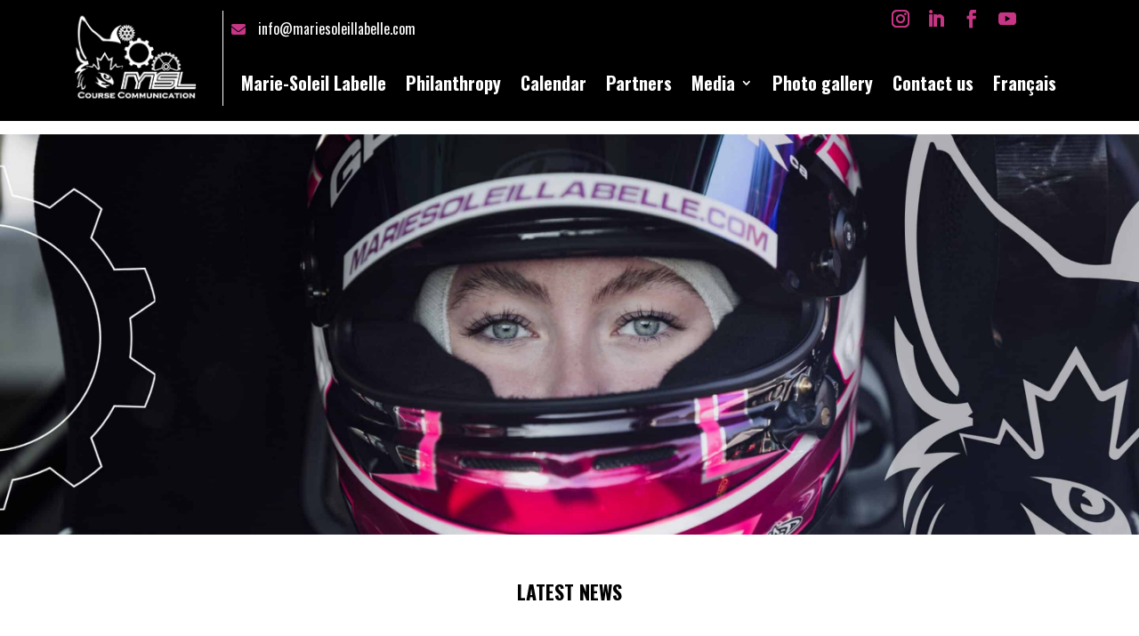

--- FILE ---
content_type: text/html; charset=UTF-8
request_url: https://mariesoleillabelle.com/en/
body_size: 38549
content:
<!DOCTYPE html>
<html lang="en-US">
<head>
	<meta charset="UTF-8" />
<meta http-equiv="X-UA-Compatible" content="IE=edge">
	<link rel="pingback" href="https://mariesoleillabelle.com/xmlrpc.php" />

	<script type="text/javascript">
		document.documentElement.className = 'js';
	</script>
	
	<meta name='robots' content='index, follow, max-image-preview:large, max-snippet:-1, max-video-preview:-1' />
<link rel="alternate" hreflang="en" href="https://mariesoleillabelle.com/en/" />
<link rel="alternate" hreflang="fr" href="https://mariesoleillabelle.com/" />
<link rel="alternate" hreflang="x-default" href="https://mariesoleillabelle.com/" />

	<!-- This site is optimized with the Yoast SEO plugin v26.7 - https://yoast.com/wordpress/plugins/seo/ -->
	<title>Home - Marie-Soleil (Sunny) Labelle</title>
<link data-rocket-prefetch href="https://fonts.googleapis.com" rel="dns-prefetch">
<link data-rocket-prefetch href="https://kit.fontawesome.com" rel="dns-prefetch">
<link data-rocket-prefetch href="https://www.googletagmanager.com" rel="dns-prefetch">
<link data-rocket-preload as="style" href="https://fonts.googleapis.com/css?family=Open%20Sans%3A300%2Cregular%2C500%2C600%2C700%2C800%2C300italic%2Citalic%2C500italic%2C600italic%2C700italic%2C800italic%7COswald%3A200%2C300%2Cregular%2C500%2C600%2C700%7CSource%20Sans%20Pro%3A200%2C200italic%2C300%2C300italic%2Cregular%2Citalic%2C600%2C600italic%2C700%2C700italic%2C900%2C900italic&#038;subset=latin%2Clatin-ext&#038;display=swap" rel="preload">
<link href="https://fonts.googleapis.com/css?family=Open%20Sans%3A300%2Cregular%2C500%2C600%2C700%2C800%2C300italic%2Citalic%2C500italic%2C600italic%2C700italic%2C800italic%7COswald%3A200%2C300%2Cregular%2C500%2C600%2C700%7CSource%20Sans%20Pro%3A200%2C200italic%2C300%2C300italic%2Cregular%2Citalic%2C600%2C600italic%2C700%2C700italic%2C900%2C900italic&#038;subset=latin%2Clatin-ext&#038;display=swap" media="print" onload="this.media=&#039;all&#039;" rel="stylesheet">
<noscript data-wpr-hosted-gf-parameters=""><link rel="stylesheet" href="https://fonts.googleapis.com/css?family=Open%20Sans%3A300%2Cregular%2C500%2C600%2C700%2C800%2C300italic%2Citalic%2C500italic%2C600italic%2C700italic%2C800italic%7COswald%3A200%2C300%2Cregular%2C500%2C600%2C700%7CSource%20Sans%20Pro%3A200%2C200italic%2C300%2C300italic%2Cregular%2Citalic%2C600%2C600italic%2C700%2C700italic%2C900%2C900italic&#038;subset=latin%2Clatin-ext&#038;display=swap"></noscript>
<style id="rocket-critical-css">.ball-scale-multiple>div{background-color:#fff;border-radius:100%}@-webkit-keyframes ball-scale-multiple{0%{-webkit-transform:scale(0);transform:scale(0);opacity:0}5%{opacity:1}100%{-webkit-transform:scale(1);transform:scale(1);opacity:0}}@keyframes ball-scale-multiple{0%{-webkit-transform:scale(0);transform:scale(0);opacity:0}5%{opacity:1}100%{-webkit-transform:scale(1);transform:scale(1);opacity:0}}.ball-scale-multiple{position:relative;-webkit-transform:translateY(-30px);transform:translateY(-30px)}.ball-scale-multiple>div:nth-child(2){-webkit-animation-delay:-.4s;animation-delay:-.4s}.ball-scale-multiple>div:nth-child(3){-webkit-animation-delay:-.2s;animation-delay:-.2s}.ball-scale-multiple>div{position:absolute;left:-30px;top:0;opacity:0;margin:0;width:60px;height:60px;-webkit-animation:ball-scale-multiple 1s 0s linear infinite;animation:ball-scale-multiple 1s 0s linear infinite}.et_pb_scroll_top{-webkit-animation-fill-mode:forwards!important;animation-fill-mode:forwards!important}ul .wpml-ls-menu-item a{display:flex;align-items:center}.et_animated{opacity:0;-webkit-animation-duration:1s;animation-duration:1s;-webkit-animation-fill-mode:both!important;animation-fill-mode:both!important}@-webkit-keyframes et_pb_slide{to{-webkit-transform:scaleX(1);transform:scaleX(1);opacity:1}}@keyframes et_pb_slide{to{-webkit-transform:scaleX(1);transform:scaleX(1);opacity:1}}.et_animated.slide{-webkit-animation-name:et_pb_slide;animation-name:et_pb_slide}.et_pb_button_module_wrapper>a{display:inline-block}.et_pb_text{word-wrap:break-word}.et_pb_text>:last-child{padding-bottom:0}.et_pb_text_inner{position:relative}.et_pb_toggle_content{word-wrap:break-word}.et_pb_toggle_close .et_pb_toggle_content{display:none}.et_pb_toggle_content{padding-top:20px;position:relative}.et_pb_toggle_content p:last-of-type{padding-bottom:0}.et_pb_text_align_left{text-align:left}.et_pb_text_align_right{text-align:right}:root{--background-text-content:""}:root{--dipi-ig-popup-speed:500ms}body{font-weight:400}.mejs-offscreen{border:0;clip:rect(1px,1px,1px,1px);-webkit-clip-path:inset(50%);clip-path:inset(50%);height:1px;margin:-1px;overflow:hidden;padding:0;position:absolute;width:1px;word-wrap:normal}.mejs-container{background:#000;font-family:Helvetica,Arial,serif;position:relative;text-align:left;text-indent:0;vertical-align:top}.mejs-container,.mejs-container *{box-sizing:border-box}.mejs-container video::-webkit-media-controls,.mejs-container video::-webkit-media-controls-panel,.mejs-container video::-webkit-media-controls-panel-container,.mejs-container video::-webkit-media-controls-start-playback-button{-webkit-appearance:none;display:none!important}.mejs-mediaelement{left:0;position:absolute;top:0}.mejs-mediaelement{height:100%;width:100%;z-index:0}.mejs-poster{background-position:50% 50%;background-repeat:no-repeat;background-size:cover;left:0;position:absolute;top:0;z-index:1}.mejs-overlay{-webkit-box-align:center;-webkit-align-items:center;-ms-flex-align:center;align-items:center;display:-webkit-box;display:-webkit-flex;display:-ms-flexbox;display:flex;-webkit-box-pack:center;-webkit-justify-content:center;-ms-flex-pack:center;justify-content:center;left:0;position:absolute;top:0}.mejs-layer{z-index:1}.mejs-overlay-button{background:url(https://mariesoleillabelle.com/wp-includes/js/mediaelement/mejs-controls.svg) no-repeat;background-position:0 -39px;height:80px;width:80px}.mejs-overlay-loading{height:80px;width:80px}.mejs-overlay-loading-bg-img{-webkit-animation:a 1s linear infinite;animation:a 1s linear infinite;background:transparent url(https://mariesoleillabelle.com/wp-includes/js/mediaelement/mejs-controls.svg) -160px -40px no-repeat;display:block;height:80px;width:80px;z-index:1}@-webkit-keyframes a{to{-webkit-transform:rotate(1turn);transform:rotate(1turn)}}@keyframes a{to{-webkit-transform:rotate(1turn);transform:rotate(1turn)}}.mejs-controls{bottom:0;display:-webkit-box;display:-webkit-flex;display:-ms-flexbox;display:flex;height:40px;left:0;list-style-type:none;margin:0;padding:0 10px;position:absolute;width:100%;z-index:3}.mejs-controls:not([style*="display:none"]){background:rgba(255,0,0,.7);background:-webkit-linear-gradient(transparent,rgba(0,0,0,.35));background:linear-gradient(transparent,rgba(0,0,0,.35))}.mejs-button,.mejs-time,.mejs-time-rail{font-size:10px;height:40px;line-height:10px;margin:0;width:32px}.mejs-button>button{background:transparent url(https://mariesoleillabelle.com/wp-includes/js/mediaelement/mejs-controls.svg);border:0;display:block;font-size:0;height:20px;line-height:0;margin:10px 6px;overflow:hidden;padding:0;position:absolute;text-decoration:none;width:20px}.mejs-container-keyboard-inactive [role=slider],.mejs-container-keyboard-inactive a,.mejs-container-keyboard-inactive button{outline:0}.mejs-time{box-sizing:content-box;color:#fff;font-size:11px;font-weight:700;height:24px;overflow:hidden;padding:16px 6px 0;text-align:center;width:auto}.mejs-play>button{background-position:0 0}.mejs-time-rail{direction:ltr;-webkit-box-flex:1;-webkit-flex-grow:1;-ms-flex-positive:1;flex-grow:1;height:40px;margin:0 10px;padding-top:10px;position:relative}.mejs-time-buffering,.mejs-time-current,.mejs-time-float,.mejs-time-float-corner,.mejs-time-float-current,.mejs-time-hovered,.mejs-time-loaded,.mejs-time-total{border-radius:2px;display:block;height:10px;position:absolute}.mejs-time-total{background:hsla(0,0%,100%,.3);margin:5px 0 0;width:100%}.mejs-time-buffering{-webkit-animation:b 2s linear infinite;animation:b 2s linear infinite;background:-webkit-linear-gradient(135deg,hsla(0,0%,100%,.4) 25%,transparent 0,transparent 50%,hsla(0,0%,100%,.4) 0,hsla(0,0%,100%,.4) 75%,transparent 0,transparent);background:linear-gradient(-45deg,hsla(0,0%,100%,.4) 25%,transparent 0,transparent 50%,hsla(0,0%,100%,.4) 0,hsla(0,0%,100%,.4) 75%,transparent 0,transparent);background-size:15px 15px;width:100%}@-webkit-keyframes b{0%{background-position:0 0}to{background-position:30px 0}}@keyframes b{0%{background-position:0 0}to{background-position:30px 0}}.mejs-time-loaded{background:hsla(0,0%,100%,.3)}.mejs-time-current,.mejs-time-handle-content{background:hsla(0,0%,100%,.9)}.mejs-time-hovered{background:hsla(0,0%,100%,.5);z-index:10}.mejs-time-buffering,.mejs-time-current,.mejs-time-hovered,.mejs-time-loaded{left:0;-webkit-transform:scaleX(0);-ms-transform:scaleX(0);transform:scaleX(0);-webkit-transform-origin:0 0;-ms-transform-origin:0 0;transform-origin:0 0;width:100%}.mejs-time-buffering{-webkit-transform:scaleX(1);-ms-transform:scaleX(1);transform:scaleX(1)}.mejs-time-hovered.no-hover{-webkit-transform:scaleX(0)!important;-ms-transform:scaleX(0)!important;transform:scaleX(0)!important}.mejs-time-handle,.mejs-time-handle-content{border:4px solid transparent;left:0;position:absolute;-webkit-transform:translateX(0);-ms-transform:translateX(0);transform:translateX(0);z-index:11}.mejs-time-handle-content{border:4px solid hsla(0,0%,100%,.9);border-radius:50%;height:10px;left:-7px;top:-4px;-webkit-transform:scale(0);-ms-transform:scale(0);transform:scale(0);width:10px}.mejs-time-float{background:#eee;border:1px solid #333;bottom:100%;color:#111;display:none;height:17px;margin-bottom:9px;position:absolute;text-align:center;-webkit-transform:translateX(-50%);-ms-transform:translateX(-50%);transform:translateX(-50%);width:36px}.mejs-time-float-current{display:block;left:0;margin:2px;text-align:center;width:30px}.mejs-time-float-corner{border:5px solid #eee;border-color:#eee transparent transparent;border-radius:0;display:block;height:0;left:50%;line-height:0;position:absolute;top:100%;-webkit-transform:translateX(-50%);-ms-transform:translateX(-50%);transform:translateX(-50%);width:0}.mejs-fullscreen-button>button{background-position:-80px 0}.mejs-unmute>button{background-position:-40px 0}.mejs-volume-button{position:relative}.mejs-volume-button>.mejs-volume-slider{-webkit-backface-visibility:hidden;background:rgba(50,50,50,.7);border-radius:0;bottom:100%;display:none;height:115px;left:50%;margin:0;position:absolute;-webkit-transform:translateX(-50%);-ms-transform:translateX(-50%);transform:translateX(-50%);width:25px;z-index:1}.mejs-volume-total{background:hsla(0,0%,100%,.5);height:100px;left:50%;margin:0;position:absolute;top:8px;-webkit-transform:translateX(-50%);-ms-transform:translateX(-50%);transform:translateX(-50%);width:2px}.mejs-volume-current{left:0;margin:0;width:100%}.mejs-volume-current,.mejs-volume-handle{background:hsla(0,0%,100%,.9);position:absolute}.mejs-volume-handle{border-radius:1px;height:6px;left:50%;-webkit-transform:translateX(-50%);-ms-transform:translateX(-50%);transform:translateX(-50%);width:16px}.mejs-overlay-error{position:relative}.mejs-cannotplay,.mejs-cannotplay a{color:#fff;font-size:.8em}.mejs-cannotplay{position:relative}.mejs-cannotplay a,.mejs-cannotplay p{display:inline-block;padding:0 15px;width:100%}.mejs-container{clear:both;max-width:100%}.mejs-container *{font-family:Helvetica,Arial}.mejs-container,.mejs-container .mejs-controls{background:#222}.mejs-time{font-weight:400;word-wrap:normal}.mejs-controls .mejs-time-rail .mejs-time-loaded{background:#fff}.mejs-controls .mejs-time-rail .mejs-time-current{background:#0073aa}.mejs-controls .mejs-time-rail .mejs-time-total{background:rgba(255,255,255,.33)}.mejs-controls .mejs-time-rail span{border-radius:0}.mejs-overlay-loading{background:0 0}</style>
	<meta name="description" content="Meet Marie-Soleil Labelle, an exceptional racing driver and entrepreneur with a passion for motorsport and philanthropy. Follow her inspiring racing career and humanitarian initiatives." />
	<link rel="canonical" href="https://mariesoleillabelle.com/" />
	<meta property="og:locale" content="en_US" />
	<meta property="og:type" content="website" />
	<meta property="og:title" content="Home | | Marie-Soleil (Sunny) Labelle" />
	<meta property="og:description" content="Marie-Soleil Labelle, co-founder of the Musée Gilles-Villeneuve race team, engineering student, spokesperson for the Regroupement TDL Québec, Make-A-Wish® ambassador. Determined and resilient, she makes sick children&#039;s dreams come true." />
	<meta property="og:url" content="https://mariesoleillabelle.com/" />
	<meta property="og:site_name" content="Marie-Soleil (Sunny) Labelle" />
	<meta property="article:publisher" content="https://www.facebook.com/AmbassadriceFREMAW/" />
	<meta property="article:modified_time" content="2025-06-20T12:53:53+00:00" />
	<meta property="og:image" content="https://mariesoleillabelle.com/wp-content/uploads/2024/04/Partage-sur-les-reseaux-1024x512.jpg" />
	<meta name="twitter:card" content="summary_large_image" />
	<meta name="twitter:title" content="Home | | Marie-Soleil (Sunny) Labelle" />
	<meta name="twitter:description" content="Marie-Soleil Labelle, co-founder of the Musée Gilles-Villeneuve race team, engineering student, spokesperson for the Regroupement TDL Québec, Make-A-Wish® ambassador. Determined and resilient, she makes sick children&#039;s dreams come true." />
	<meta name="twitter:image" content="https://mariesoleillabelle.com/wp-content/uploads/2024/04/Partage-sur-les-reseaux-1024x512.jpg" />
	<meta name="twitter:site" content="@MarieSo82307936" />
	<script type="application/ld+json" class="yoast-schema-graph">{"@context":"https://schema.org","@graph":[{"@type":"WebPage","@id":"https://mariesoleillabelle.com/","url":"https://mariesoleillabelle.com/","name":"Home - Marie-Soleil (Sunny) Labelle","isPartOf":{"@id":"https://mariesoleillabelle.com/#website"},"about":{"@id":"https://mariesoleillabelle.com/#organization"},"primaryImageOfPage":{"@id":"https://mariesoleillabelle.com/#primaryimage"},"image":{"@id":"https://mariesoleillabelle.com/#primaryimage"},"thumbnailUrl":"https://mariesoleillabelle.com/wp-content/uploads/2024/04/Partage-sur-les-reseaux.jpg","datePublished":"2023-06-12T17:49:41+00:00","dateModified":"2025-06-20T12:53:53+00:00","description":"Meet Marie-Soleil Labelle, an exceptional racing driver and entrepreneur with a passion for motorsport and philanthropy. Follow her inspiring racing career and humanitarian initiatives.","breadcrumb":{"@id":"https://mariesoleillabelle.com/#breadcrumb"},"inLanguage":"en-US","potentialAction":[{"@type":"ReadAction","target":["https://mariesoleillabelle.com/"]}]},{"@type":"ImageObject","inLanguage":"en-US","@id":"https://mariesoleillabelle.com/#primaryimage","url":"https://mariesoleillabelle.com/wp-content/uploads/2024/04/Partage-sur-les-reseaux.jpg","contentUrl":"https://mariesoleillabelle.com/wp-content/uploads/2024/04/Partage-sur-les-reseaux.jpg","width":1200,"height":600,"caption":"Photo de Partage sur les réseaux sociaux"},{"@type":"BreadcrumbList","@id":"https://mariesoleillabelle.com/#breadcrumb","itemListElement":[{"@type":"ListItem","position":1,"name":"Accueil"}]},{"@type":"WebSite","@id":"https://mariesoleillabelle.com/#website","url":"https://mariesoleillabelle.com/","name":"Marie-Soleil (Sunny) Labelle","description":"Née pour faire la différence","publisher":{"@id":"https://mariesoleillabelle.com/#organization"},"potentialAction":[{"@type":"SearchAction","target":{"@type":"EntryPoint","urlTemplate":"https://mariesoleillabelle.com/?s={search_term_string}"},"query-input":{"@type":"PropertyValueSpecification","valueRequired":true,"valueName":"search_term_string"}}],"inLanguage":"en-US"},{"@type":"Organization","@id":"https://mariesoleillabelle.com/#organization","name":"Marie-Soleil (Sunny) Labelle","url":"https://mariesoleillabelle.com/","logo":{"@type":"ImageObject","inLanguage":"en-US","@id":"https://mariesoleillabelle.com/#/schema/logo/image/","url":"https://mariesoleillabelle.com/wp-content/uploads/2023/06/Favicon.png","contentUrl":"https://mariesoleillabelle.com/wp-content/uploads/2023/06/Favicon.png","width":512,"height":512,"caption":"Marie-Soleil (Sunny) Labelle"},"image":{"@id":"https://mariesoleillabelle.com/#/schema/logo/image/"},"sameAs":["https://www.facebook.com/AmbassadriceFREMAW/","https://x.com/MarieSo82307936"]}]}</script>
	<!-- / Yoast SEO plugin. -->


<link rel='dns-prefetch' href='//cdnjs.cloudflare.com' />
<link rel='dns-prefetch' href='//fonts.googleapis.com' />
<link href='https://fonts.gstatic.com' crossorigin rel='preconnect' />
<link rel="alternate" title="oEmbed (JSON)" type="application/json+oembed" href="https://mariesoleillabelle.com/en/wp-json/oembed/1.0/embed?url=https%3A%2F%2Fmariesoleillabelle.com%2Fen%2F" />
<link rel="alternate" title="oEmbed (XML)" type="text/xml+oembed" href="https://mariesoleillabelle.com/en/wp-json/oembed/1.0/embed?url=https%3A%2F%2Fmariesoleillabelle.com%2Fen%2F&#038;format=xml" />
<meta content="Triade Premium (DIVI) v.1.0.0" name="generator"/><link rel='preload'  href='https://mariesoleillabelle.com/wp-content/plugins/divi-pixel/vendor/css/loaders.min.css?ver=1.0.0' data-rocket-async="style" as="style" onload="this.onload=null;this.rel='stylesheet'" onerror="this.removeAttribute('data-rocket-async')"  type='text/css' media='all' />
<link rel='preload'  href='https://mariesoleillabelle.com/wp-content/plugins/divi-pixel/dist/public/css/preloader.min.css?ver=1.0.0' data-rocket-async="style" as="style" onload="this.onload=null;this.rel='stylesheet'" onerror="this.removeAttribute('data-rocket-async')"  type='text/css' media='all' />
<link data-minify="1" rel='preload'  href='https://mariesoleillabelle.com/wp-content/cache/min/1/ajax/libs/font-awesome/6.5.0/css/all.min.css?ver=1765663375' data-rocket-async="style" as="style" onload="this.onload=null;this.rel='stylesheet'" onerror="this.removeAttribute('data-rocket-async')"  type='text/css' media='all' />
<link data-minify="1" rel='preload'  href='https://mariesoleillabelle.com/wp-content/cache/min/1/wp-content/plugins/divi-pixel/dist/admin/css/dipi-font.min.css?ver=1750424125' data-rocket-async="style" as="style" onload="this.onload=null;this.rel='stylesheet'" onerror="this.removeAttribute('data-rocket-async')"  type='text/css' media='all' />
<link rel='preload'  href='https://mariesoleillabelle.com/wp-content/plugins/divi-pixel/dist/public/css/general.min.css?ver=2.47.0' data-rocket-async="style" as="style" onload="this.onload=null;this.rel='stylesheet'" onerror="this.removeAttribute('data-rocket-async')"  type='text/css' media='all' />
<link data-minify="1" rel='preload'  href='https://mariesoleillabelle.com/wp-content/cache/min/1/wp-content/plugins/formcraft3/dist/formcraft-common.css?ver=1750424125' data-rocket-async="style" as="style" onload="this.onload=null;this.rel='stylesheet'" onerror="this.removeAttribute('data-rocket-async')"  type='text/css' media='all' />
<link data-minify="1" rel='preload'  href='https://mariesoleillabelle.com/wp-content/cache/min/1/wp-content/plugins/formcraft3/dist/form.css?ver=1750424125' data-rocket-async="style" as="style" onload="this.onload=null;this.rel='stylesheet'" onerror="this.removeAttribute('data-rocket-async')"  type='text/css' media='all' />
<link data-minify="1" rel='preload'  href='https://mariesoleillabelle.com/wp-content/cache/min/1/wp-content/plugins/triade-custom-posts/css/main.css?ver=1750424125' data-rocket-async="style" as="style" onload="this.onload=null;this.rel='stylesheet'" onerror="this.removeAttribute('data-rocket-async')"  type='text/css' media='all' />
<link rel='preload'  href='https://mariesoleillabelle.com/wp-content/plugins/sitepress-multilingual-cms/templates/language-switchers/menu-item/style.min.css?ver=1' data-rocket-async="style" as="style" onload="this.onload=null;this.rel='stylesheet'" onerror="this.removeAttribute('data-rocket-async')"  type='text/css' media='all' />
<style id='divi-style-parent-inline-inline-css' type='text/css'>
/*!
Theme Name: Divi
Theme URI: http://www.elegantthemes.com/gallery/divi/
Version: 4.27.5
Description: Smart. Flexible. Beautiful. Divi is the most powerful theme in our collection.
Author: Elegant Themes
Author URI: http://www.elegantthemes.com
License: GNU General Public License v2
License URI: http://www.gnu.org/licenses/gpl-2.0.html
*/

a,abbr,acronym,address,applet,b,big,blockquote,body,center,cite,code,dd,del,dfn,div,dl,dt,em,fieldset,font,form,h1,h2,h3,h4,h5,h6,html,i,iframe,img,ins,kbd,label,legend,li,object,ol,p,pre,q,s,samp,small,span,strike,strong,sub,sup,tt,u,ul,var{margin:0;padding:0;border:0;outline:0;font-size:100%;-ms-text-size-adjust:100%;-webkit-text-size-adjust:100%;vertical-align:baseline;background:transparent}body{line-height:1}ol,ul{list-style:none}blockquote,q{quotes:none}blockquote:after,blockquote:before,q:after,q:before{content:"";content:none}blockquote{margin:20px 0 30px;border-left:5px solid;padding-left:20px}:focus{outline:0}del{text-decoration:line-through}pre{overflow:auto;padding:10px}figure{margin:0}table{border-collapse:collapse;border-spacing:0}article,aside,footer,header,hgroup,nav,section{display:block}body{font-family:Open Sans,Arial,sans-serif;font-size:14px;color:#666;background-color:#fff;line-height:1.7em;font-weight:500;-webkit-font-smoothing:antialiased;-moz-osx-font-smoothing:grayscale}body.page-template-page-template-blank-php #page-container{padding-top:0!important}body.et_cover_background{background-size:cover!important;background-position:top!important;background-repeat:no-repeat!important;background-attachment:fixed}a{color:#2ea3f2}a,a:hover{text-decoration:none}p{padding-bottom:1em}p:not(.has-background):last-of-type{padding-bottom:0}p.et_normal_padding{padding-bottom:1em}strong{font-weight:700}cite,em,i{font-style:italic}code,pre{font-family:Courier New,monospace;margin-bottom:10px}ins{text-decoration:none}sub,sup{height:0;line-height:1;position:relative;vertical-align:baseline}sup{bottom:.8em}sub{top:.3em}dl{margin:0 0 1.5em}dl dt{font-weight:700}dd{margin-left:1.5em}blockquote p{padding-bottom:0}embed,iframe,object,video{max-width:100%}h1,h2,h3,h4,h5,h6{color:#333;padding-bottom:10px;line-height:1em;font-weight:500}h1 a,h2 a,h3 a,h4 a,h5 a,h6 a{color:inherit}h1{font-size:30px}h2{font-size:26px}h3{font-size:22px}h4{font-size:18px}h5{font-size:16px}h6{font-size:14px}input{-webkit-appearance:none}input[type=checkbox]{-webkit-appearance:checkbox}input[type=radio]{-webkit-appearance:radio}input.text,input.title,input[type=email],input[type=password],input[type=tel],input[type=text],select,textarea{background-color:#fff;border:1px solid #bbb;padding:2px;color:#4e4e4e}input.text:focus,input.title:focus,input[type=text]:focus,select:focus,textarea:focus{border-color:#2d3940;color:#3e3e3e}input.text,input.title,input[type=text],select,textarea{margin:0}textarea{padding:4px}button,input,select,textarea{font-family:inherit}img{max-width:100%;height:auto}.clear{clear:both}br.clear{margin:0;padding:0}.pagination{clear:both}#et_search_icon:hover,.et-social-icon a:hover,.et_password_protected_form .et_submit_button,.form-submit .et_pb_buttontton.alt.disabled,.nav-single a,.posted_in a{color:#2ea3f2}.et-search-form,blockquote{border-color:#2ea3f2}#main-content{background-color:#fff}.container{width:80%;max-width:1080px;margin:auto;position:relative}body:not(.et-tb) #main-content .container,body:not(.et-tb-has-header) #main-content .container{padding-top:58px}.et_full_width_page #main-content .container:before{display:none}.main_title{margin-bottom:20px}.et_password_protected_form .et_submit_button:hover,.form-submit .et_pb_button:hover{background:rgba(0,0,0,.05)}.et_button_icon_visible .et_pb_button{padding-right:2em;padding-left:.7em}.et_button_icon_visible .et_pb_button:after{opacity:1;margin-left:0}.et_button_left .et_pb_button:hover:after{left:.15em}.et_button_left .et_pb_button:after{margin-left:0;left:1em}.et_button_icon_visible.et_button_left .et_pb_button,.et_button_left .et_pb_button:hover,.et_button_left .et_pb_module .et_pb_button:hover{padding-left:2em;padding-right:.7em}.et_button_icon_visible.et_button_left .et_pb_button:after,.et_button_left .et_pb_button:hover:after{left:.15em}.et_password_protected_form .et_submit_button:hover,.form-submit .et_pb_button:hover{padding:.3em 1em}.et_button_no_icon .et_pb_button:after{display:none}.et_button_no_icon.et_button_icon_visible.et_button_left .et_pb_button,.et_button_no_icon.et_button_left .et_pb_button:hover,.et_button_no_icon .et_pb_button,.et_button_no_icon .et_pb_button:hover{padding:.3em 1em!important}.et_button_custom_icon .et_pb_button:after{line-height:1.7em}.et_button_custom_icon.et_button_icon_visible .et_pb_button:after,.et_button_custom_icon .et_pb_button:hover:after{margin-left:.3em}#left-area .post_format-post-format-gallery .wp-block-gallery:first-of-type{padding:0;margin-bottom:-16px}.entry-content table:not(.variations){border:1px solid #eee;margin:0 0 15px;text-align:left;width:100%}.entry-content thead th,.entry-content tr th{color:#555;font-weight:700;padding:9px 24px}.entry-content tr td{border-top:1px solid #eee;padding:6px 24px}#left-area ul,.entry-content ul,.et-l--body ul,.et-l--footer ul,.et-l--header ul{list-style-type:disc;padding:0 0 23px 1em;line-height:26px}#left-area ol,.entry-content ol,.et-l--body ol,.et-l--footer ol,.et-l--header ol{list-style-type:decimal;list-style-position:inside;padding:0 0 23px;line-height:26px}#left-area ul li ul,.entry-content ul li ol{padding:2px 0 2px 20px}#left-area ol li ul,.entry-content ol li ol,.et-l--body ol li ol,.et-l--footer ol li ol,.et-l--header ol li ol{padding:2px 0 2px 35px}#left-area ul.wp-block-gallery{display:-webkit-box;display:-ms-flexbox;display:flex;-ms-flex-wrap:wrap;flex-wrap:wrap;list-style-type:none;padding:0}#left-area ul.products{padding:0!important;line-height:1.7!important;list-style:none!important}.gallery-item a{display:block}.gallery-caption,.gallery-item a{width:90%}#wpadminbar{z-index:100001}#left-area .post-meta{font-size:14px;padding-bottom:15px}#left-area .post-meta a{text-decoration:none;color:#666}#left-area .et_featured_image{padding-bottom:7px}.single .post{padding-bottom:25px}body.single .et_audio_content{margin-bottom:-6px}.nav-single a{text-decoration:none;color:#2ea3f2;font-size:14px;font-weight:400}.nav-previous{float:left}.nav-next{float:right}.et_password_protected_form p input{background-color:#eee;border:none!important;width:100%!important;border-radius:0!important;font-size:14px;color:#999!important;padding:16px!important;-webkit-box-sizing:border-box;box-sizing:border-box}.et_password_protected_form label{display:none}.et_password_protected_form .et_submit_button{font-family:inherit;display:block;float:right;margin:8px auto 0;cursor:pointer}.post-password-required p.nocomments.container{max-width:100%}.post-password-required p.nocomments.container:before{display:none}.aligncenter,div.post .new-post .aligncenter{display:block;margin-left:auto;margin-right:auto}.wp-caption{border:1px solid #ddd;text-align:center;background-color:#f3f3f3;margin-bottom:10px;max-width:96%;padding:8px}.wp-caption.alignleft{margin:0 30px 20px 0}.wp-caption.alignright{margin:0 0 20px 30px}.wp-caption img{margin:0;padding:0;border:0}.wp-caption p.wp-caption-text{font-size:12px;padding:0 4px 5px;margin:0}.alignright{float:right}.alignleft{float:left}img.alignleft{display:inline;float:left;margin-right:15px}img.alignright{display:inline;float:right;margin-left:15px}.page.et_pb_pagebuilder_layout #main-content{background-color:transparent}body #main-content .et_builder_inner_content>h1,body #main-content .et_builder_inner_content>h2,body #main-content .et_builder_inner_content>h3,body #main-content .et_builder_inner_content>h4,body #main-content .et_builder_inner_content>h5,body #main-content .et_builder_inner_content>h6{line-height:1.4em}body #main-content .et_builder_inner_content>p{line-height:1.7em}.wp-block-pullquote{margin:20px 0 30px}.wp-block-pullquote.has-background blockquote{border-left:none}.wp-block-group.has-background{padding:1.5em 1.5em .5em}@media (min-width:981px){#left-area{width:79.125%;padding-bottom:23px}#main-content .container:before{content:"";position:absolute;top:0;height:100%;width:1px;background-color:#e2e2e2}.et_full_width_page #left-area,.et_no_sidebar #left-area{float:none;width:100%!important}.et_full_width_page #left-area{padding-bottom:0}.et_no_sidebar #main-content .container:before{display:none}}@media (max-width:980px){#page-container{padding-top:80px}.et-tb #page-container,.et-tb-has-header #page-container{padding-top:0!important}#left-area,#sidebar{width:100%!important}#main-content .container:before{display:none!important}.et_full_width_page .et_gallery_item:nth-child(4n+1){clear:none}}@media print{#page-container{padding-top:0!important}}#wp-admin-bar-et-use-visual-builder a:before{font-family:ETmodules!important;content:"\e625";font-size:30px!important;width:28px;margin-top:-3px;color:#974df3!important}#wp-admin-bar-et-use-visual-builder:hover a:before{color:#fff!important}#wp-admin-bar-et-use-visual-builder:hover a,#wp-admin-bar-et-use-visual-builder a:hover{transition:background-color .5s ease;-webkit-transition:background-color .5s ease;-moz-transition:background-color .5s ease;background-color:#7e3bd0!important;color:#fff!important}* html .clearfix,:first-child+html .clearfix{zoom:1}.iphone .et_pb_section_video_bg video::-webkit-media-controls-start-playback-button{display:none!important;-webkit-appearance:none}.et_mobile_device .et_pb_section_parallax .et_pb_parallax_css{background-attachment:scroll}.et-social-facebook a.icon:before{content:"\e093"}.et-social-twitter a.icon:before{content:"\e094"}.et-social-google-plus a.icon:before{content:"\e096"}.et-social-instagram a.icon:before{content:"\e09a"}.et-social-rss a.icon:before{content:"\e09e"}.ai1ec-single-event:after{content:" ";display:table;clear:both}.evcal_event_details .evcal_evdata_cell .eventon_details_shading_bot.eventon_details_shading_bot{z-index:3}.wp-block-divi-layout{margin-bottom:1em}*{-webkit-box-sizing:border-box;box-sizing:border-box}#et-info-email:before,#et-info-phone:before,#et_search_icon:before,.comment-reply-link:after,.et-cart-info span:before,.et-pb-arrow-next:before,.et-pb-arrow-prev:before,.et-social-icon a:before,.et_audio_container .mejs-playpause-button button:before,.et_audio_container .mejs-volume-button button:before,.et_overlay:before,.et_password_protected_form .et_submit_button:after,.et_pb_button:after,.et_pb_contact_reset:after,.et_pb_contact_submit:after,.et_pb_font_icon:before,.et_pb_newsletter_button:after,.et_pb_pricing_table_button:after,.et_pb_promo_button:after,.et_pb_testimonial:before,.et_pb_toggle_title:before,.form-submit .et_pb_button:after,.mobile_menu_bar:before,a.et_pb_more_button:after{font-family:ETmodules!important;speak:none;font-style:normal;font-weight:400;-webkit-font-feature-settings:normal;font-feature-settings:normal;font-variant:normal;text-transform:none;line-height:1;-webkit-font-smoothing:antialiased;-moz-osx-font-smoothing:grayscale;text-shadow:0 0;direction:ltr}.et-pb-icon,.et_pb_custom_button_icon.et_pb_button:after,.et_pb_login .et_pb_custom_button_icon.et_pb_button:after,.et_pb_woo_custom_button_icon .button.et_pb_custom_button_icon.et_pb_button:after,.et_pb_woo_custom_button_icon .button.et_pb_custom_button_icon.et_pb_button:hover:after{content:attr(data-icon)}.et-pb-icon{font-family:ETmodules;speak:none;font-weight:400;-webkit-font-feature-settings:normal;font-feature-settings:normal;font-variant:normal;text-transform:none;line-height:1;-webkit-font-smoothing:antialiased;font-size:96px;font-style:normal;display:inline-block;-webkit-box-sizing:border-box;box-sizing:border-box;direction:ltr}#et-ajax-saving{display:none;-webkit-transition:background .3s,-webkit-box-shadow .3s;transition:background .3s,-webkit-box-shadow .3s;transition:background .3s,box-shadow .3s;transition:background .3s,box-shadow .3s,-webkit-box-shadow .3s;-webkit-box-shadow:rgba(0,139,219,.247059) 0 0 60px;box-shadow:0 0 60px rgba(0,139,219,.247059);position:fixed;top:50%;left:50%;width:50px;height:50px;background:#fff;border-radius:50px;margin:-25px 0 0 -25px;z-index:999999;text-align:center}#et-ajax-saving img{margin:9px}.et-safe-mode-indicator,.et-safe-mode-indicator:focus,.et-safe-mode-indicator:hover{-webkit-box-shadow:0 5px 10px rgba(41,196,169,.15);box-shadow:0 5px 10px rgba(41,196,169,.15);background:#29c4a9;color:#fff;font-size:14px;font-weight:600;padding:12px;line-height:16px;border-radius:3px;position:fixed;bottom:30px;right:30px;z-index:999999;text-decoration:none;font-family:Open Sans,sans-serif;-webkit-font-smoothing:antialiased;-moz-osx-font-smoothing:grayscale}.et_pb_button{font-size:20px;font-weight:500;padding:.3em 1em;line-height:1.7em!important;background-color:transparent;background-size:cover;background-position:50%;background-repeat:no-repeat;border:2px solid;border-radius:3px;-webkit-transition-duration:.2s;transition-duration:.2s;-webkit-transition-property:all!important;transition-property:all!important}.et_pb_button,.et_pb_button_inner{position:relative}.et_pb_button:hover,.et_pb_module .et_pb_button:hover{border:2px solid transparent;padding:.3em 2em .3em .7em}.et_pb_button:hover{background-color:hsla(0,0%,100%,.2)}.et_pb_bg_layout_light.et_pb_button:hover,.et_pb_bg_layout_light .et_pb_button:hover{background-color:rgba(0,0,0,.05)}.et_pb_button:after,.et_pb_button:before{font-size:32px;line-height:1em;content:"\35";opacity:0;position:absolute;margin-left:-1em;-webkit-transition:all .2s;transition:all .2s;text-transform:none;-webkit-font-feature-settings:"kern" off;font-feature-settings:"kern" off;font-variant:none;font-style:normal;font-weight:400;text-shadow:none}.et_pb_button.et_hover_enabled:hover:after,.et_pb_button.et_pb_hovered:hover:after{-webkit-transition:none!important;transition:none!important}.et_pb_button:before{display:none}.et_pb_button:hover:after{opacity:1;margin-left:0}.et_pb_column_1_3 h1,.et_pb_column_1_4 h1,.et_pb_column_1_5 h1,.et_pb_column_1_6 h1,.et_pb_column_2_5 h1{font-size:26px}.et_pb_column_1_3 h2,.et_pb_column_1_4 h2,.et_pb_column_1_5 h2,.et_pb_column_1_6 h2,.et_pb_column_2_5 h2{font-size:23px}.et_pb_column_1_3 h3,.et_pb_column_1_4 h3,.et_pb_column_1_5 h3,.et_pb_column_1_6 h3,.et_pb_column_2_5 h3{font-size:20px}.et_pb_column_1_3 h4,.et_pb_column_1_4 h4,.et_pb_column_1_5 h4,.et_pb_column_1_6 h4,.et_pb_column_2_5 h4{font-size:18px}.et_pb_column_1_3 h5,.et_pb_column_1_4 h5,.et_pb_column_1_5 h5,.et_pb_column_1_6 h5,.et_pb_column_2_5 h5{font-size:16px}.et_pb_column_1_3 h6,.et_pb_column_1_4 h6,.et_pb_column_1_5 h6,.et_pb_column_1_6 h6,.et_pb_column_2_5 h6{font-size:15px}.et_pb_bg_layout_dark,.et_pb_bg_layout_dark h1,.et_pb_bg_layout_dark h2,.et_pb_bg_layout_dark h3,.et_pb_bg_layout_dark h4,.et_pb_bg_layout_dark h5,.et_pb_bg_layout_dark h6{color:#fff!important}.et_pb_module.et_pb_text_align_left{text-align:left}.et_pb_module.et_pb_text_align_center{text-align:center}.et_pb_module.et_pb_text_align_right{text-align:right}.et_pb_module.et_pb_text_align_justified{text-align:justify}.clearfix:after{visibility:hidden;display:block;font-size:0;content:" ";clear:both;height:0}.et_pb_bg_layout_light .et_pb_more_button{color:#2ea3f2}.et_builder_inner_content{position:relative;z-index:1}header .et_builder_inner_content{z-index:2}.et_pb_css_mix_blend_mode_passthrough{mix-blend-mode:unset!important}.et_pb_image_container{margin:-20px -20px 29px}.et_pb_module_inner{position:relative}.et_hover_enabled_preview{z-index:2}.et_hover_enabled:hover{position:relative;z-index:2}.et_pb_all_tabs,.et_pb_module,.et_pb_posts_nav a,.et_pb_tab,.et_pb_with_background{position:relative;background-size:cover;background-position:50%;background-repeat:no-repeat}.et_pb_background_mask,.et_pb_background_pattern{bottom:0;left:0;position:absolute;right:0;top:0}.et_pb_background_mask{background-size:calc(100% + 2px) calc(100% + 2px);background-repeat:no-repeat;background-position:50%;overflow:hidden}.et_pb_background_pattern{background-position:0 0;background-repeat:repeat}.et_pb_with_border{position:relative;border:0 solid #333}.post-password-required .et_pb_row{padding:0;width:100%}.post-password-required .et_password_protected_form{min-height:0}body.et_pb_pagebuilder_layout.et_pb_show_title .post-password-required .et_password_protected_form h1,body:not(.et_pb_pagebuilder_layout) .post-password-required .et_password_protected_form h1{display:none}.et_pb_no_bg{padding:0!important}.et_overlay.et_pb_inline_icon:before,.et_pb_inline_icon:before{content:attr(data-icon)}.et_pb_more_button{color:inherit;text-shadow:none;text-decoration:none;display:inline-block;margin-top:20px}.et_parallax_bg_wrap{overflow:hidden;position:absolute;top:0;right:0;bottom:0;left:0}.et_parallax_bg{background-repeat:no-repeat;background-position:top;background-size:cover;position:absolute;bottom:0;left:0;width:100%;height:100%;display:block}.et_parallax_bg.et_parallax_bg__hover,.et_parallax_bg.et_parallax_bg_phone,.et_parallax_bg.et_parallax_bg_tablet,.et_parallax_gradient.et_parallax_gradient__hover,.et_parallax_gradient.et_parallax_gradient_phone,.et_parallax_gradient.et_parallax_gradient_tablet,.et_pb_section_parallax_hover:hover .et_parallax_bg:not(.et_parallax_bg__hover),.et_pb_section_parallax_hover:hover .et_parallax_gradient:not(.et_parallax_gradient__hover){display:none}.et_pb_section_parallax_hover:hover .et_parallax_bg.et_parallax_bg__hover,.et_pb_section_parallax_hover:hover .et_parallax_gradient.et_parallax_gradient__hover{display:block}.et_parallax_gradient{bottom:0;display:block;left:0;position:absolute;right:0;top:0}.et_pb_module.et_pb_section_parallax,.et_pb_posts_nav a.et_pb_section_parallax,.et_pb_tab.et_pb_section_parallax{position:relative}.et_pb_section_parallax .et_pb_parallax_css,.et_pb_slides .et_parallax_bg.et_pb_parallax_css{background-attachment:fixed}body.et-bfb .et_pb_section_parallax .et_pb_parallax_css,body.et-bfb .et_pb_slides .et_parallax_bg.et_pb_parallax_css{background-attachment:scroll;bottom:auto}.et_pb_section_parallax.et_pb_column .et_pb_module,.et_pb_section_parallax.et_pb_row .et_pb_column,.et_pb_section_parallax.et_pb_row .et_pb_module{z-index:9;position:relative}.et_pb_more_button:hover:after{opacity:1;margin-left:0}.et_pb_preload .et_pb_section_video_bg,.et_pb_preload>div{visibility:hidden}.et_pb_preload,.et_pb_section.et_pb_section_video.et_pb_preload{position:relative;background:#464646!important}.et_pb_preload:before{content:"";position:absolute;top:50%;left:50%;background:url(https://mariesoleillabelle.com/wp-content/themes/Divi/includes/builder/styles/images/preloader.gif) no-repeat;border-radius:32px;width:32px;height:32px;margin:-16px 0 0 -16px}.box-shadow-overlay{position:absolute;top:0;left:0;width:100%;height:100%;z-index:10;pointer-events:none}.et_pb_section>.box-shadow-overlay~.et_pb_row{z-index:11}body.safari .section_has_divider{will-change:transform}.et_pb_row>.box-shadow-overlay{z-index:8}.has-box-shadow-overlay{position:relative}.et_clickable{cursor:pointer}.screen-reader-text{border:0;clip:rect(1px,1px,1px,1px);-webkit-clip-path:inset(50%);clip-path:inset(50%);height:1px;margin:-1px;overflow:hidden;padding:0;position:absolute!important;width:1px;word-wrap:normal!important}.et_multi_view_hidden,.et_multi_view_hidden_image{display:none!important}@keyframes multi-view-image-fade{0%{opacity:0}10%{opacity:.1}20%{opacity:.2}30%{opacity:.3}40%{opacity:.4}50%{opacity:.5}60%{opacity:.6}70%{opacity:.7}80%{opacity:.8}90%{opacity:.9}to{opacity:1}}.et_multi_view_image__loading{visibility:hidden}.et_multi_view_image__loaded{-webkit-animation:multi-view-image-fade .5s;animation:multi-view-image-fade .5s}#et-pb-motion-effects-offset-tracker{visibility:hidden!important;opacity:0;position:absolute;top:0;left:0}.et-pb-before-scroll-animation{opacity:0}header.et-l.et-l--header:after{clear:both;display:block;content:""}.et_pb_module{-webkit-animation-timing-function:linear;animation-timing-function:linear;-webkit-animation-duration:.2s;animation-duration:.2s}@-webkit-keyframes fadeBottom{0%{opacity:0;-webkit-transform:translateY(10%);transform:translateY(10%)}to{opacity:1;-webkit-transform:translateY(0);transform:translateY(0)}}@keyframes fadeBottom{0%{opacity:0;-webkit-transform:translateY(10%);transform:translateY(10%)}to{opacity:1;-webkit-transform:translateY(0);transform:translateY(0)}}@-webkit-keyframes fadeLeft{0%{opacity:0;-webkit-transform:translateX(-10%);transform:translateX(-10%)}to{opacity:1;-webkit-transform:translateX(0);transform:translateX(0)}}@keyframes fadeLeft{0%{opacity:0;-webkit-transform:translateX(-10%);transform:translateX(-10%)}to{opacity:1;-webkit-transform:translateX(0);transform:translateX(0)}}@-webkit-keyframes fadeRight{0%{opacity:0;-webkit-transform:translateX(10%);transform:translateX(10%)}to{opacity:1;-webkit-transform:translateX(0);transform:translateX(0)}}@keyframes fadeRight{0%{opacity:0;-webkit-transform:translateX(10%);transform:translateX(10%)}to{opacity:1;-webkit-transform:translateX(0);transform:translateX(0)}}@-webkit-keyframes fadeTop{0%{opacity:0;-webkit-transform:translateY(-10%);transform:translateY(-10%)}to{opacity:1;-webkit-transform:translateX(0);transform:translateX(0)}}@keyframes fadeTop{0%{opacity:0;-webkit-transform:translateY(-10%);transform:translateY(-10%)}to{opacity:1;-webkit-transform:translateX(0);transform:translateX(0)}}@-webkit-keyframes fadeIn{0%{opacity:0}to{opacity:1}}@keyframes fadeIn{0%{opacity:0}to{opacity:1}}.et-waypoint:not(.et_pb_counters){opacity:0}@media (min-width:981px){.et_pb_section.et_section_specialty div.et_pb_row .et_pb_column .et_pb_column .et_pb_module.et-last-child,.et_pb_section.et_section_specialty div.et_pb_row .et_pb_column .et_pb_column .et_pb_module:last-child,.et_pb_section.et_section_specialty div.et_pb_row .et_pb_column .et_pb_row_inner .et_pb_column .et_pb_module.et-last-child,.et_pb_section.et_section_specialty div.et_pb_row .et_pb_column .et_pb_row_inner .et_pb_column .et_pb_module:last-child,.et_pb_section div.et_pb_row .et_pb_column .et_pb_module.et-last-child,.et_pb_section div.et_pb_row .et_pb_column .et_pb_module:last-child{margin-bottom:0}}@media (max-width:980px){.et_overlay.et_pb_inline_icon_tablet:before,.et_pb_inline_icon_tablet:before{content:attr(data-icon-tablet)}.et_parallax_bg.et_parallax_bg_tablet_exist,.et_parallax_gradient.et_parallax_gradient_tablet_exist{display:none}.et_parallax_bg.et_parallax_bg_tablet,.et_parallax_gradient.et_parallax_gradient_tablet{display:block}.et_pb_column .et_pb_module{margin-bottom:30px}.et_pb_row .et_pb_column .et_pb_module.et-last-child,.et_pb_row .et_pb_column .et_pb_module:last-child,.et_section_specialty .et_pb_row .et_pb_column .et_pb_module.et-last-child,.et_section_specialty .et_pb_row .et_pb_column .et_pb_module:last-child{margin-bottom:0}.et_pb_more_button{display:inline-block!important}.et_pb_bg_layout_light_tablet.et_pb_button,.et_pb_bg_layout_light_tablet.et_pb_module.et_pb_button,.et_pb_bg_layout_light_tablet .et_pb_more_button{color:#2ea3f2}.et_pb_bg_layout_light_tablet .et_pb_forgot_password a{color:#666}.et_pb_bg_layout_light_tablet h1,.et_pb_bg_layout_light_tablet h2,.et_pb_bg_layout_light_tablet h3,.et_pb_bg_layout_light_tablet h4,.et_pb_bg_layout_light_tablet h5,.et_pb_bg_layout_light_tablet h6{color:#333!important}.et_pb_module .et_pb_bg_layout_light_tablet.et_pb_button{color:#2ea3f2!important}.et_pb_bg_layout_light_tablet{color:#666!important}.et_pb_bg_layout_dark_tablet,.et_pb_bg_layout_dark_tablet h1,.et_pb_bg_layout_dark_tablet h2,.et_pb_bg_layout_dark_tablet h3,.et_pb_bg_layout_dark_tablet h4,.et_pb_bg_layout_dark_tablet h5,.et_pb_bg_layout_dark_tablet h6{color:#fff!important}.et_pb_bg_layout_dark_tablet.et_pb_button,.et_pb_bg_layout_dark_tablet.et_pb_module.et_pb_button,.et_pb_bg_layout_dark_tablet .et_pb_more_button{color:inherit}.et_pb_bg_layout_dark_tablet .et_pb_forgot_password a{color:#fff}.et_pb_module.et_pb_text_align_left-tablet{text-align:left}.et_pb_module.et_pb_text_align_center-tablet{text-align:center}.et_pb_module.et_pb_text_align_right-tablet{text-align:right}.et_pb_module.et_pb_text_align_justified-tablet{text-align:justify}}@media (max-width:767px){.et_pb_more_button{display:inline-block!important}.et_overlay.et_pb_inline_icon_phone:before,.et_pb_inline_icon_phone:before{content:attr(data-icon-phone)}.et_parallax_bg.et_parallax_bg_phone_exist,.et_parallax_gradient.et_parallax_gradient_phone_exist{display:none}.et_parallax_bg.et_parallax_bg_phone,.et_parallax_gradient.et_parallax_gradient_phone{display:block}.et-hide-mobile{display:none!important}.et_pb_bg_layout_light_phone.et_pb_button,.et_pb_bg_layout_light_phone.et_pb_module.et_pb_button,.et_pb_bg_layout_light_phone .et_pb_more_button{color:#2ea3f2}.et_pb_bg_layout_light_phone .et_pb_forgot_password a{color:#666}.et_pb_bg_layout_light_phone h1,.et_pb_bg_layout_light_phone h2,.et_pb_bg_layout_light_phone h3,.et_pb_bg_layout_light_phone h4,.et_pb_bg_layout_light_phone h5,.et_pb_bg_layout_light_phone h6{color:#333!important}.et_pb_module .et_pb_bg_layout_light_phone.et_pb_button{color:#2ea3f2!important}.et_pb_bg_layout_light_phone{color:#666!important}.et_pb_bg_layout_dark_phone,.et_pb_bg_layout_dark_phone h1,.et_pb_bg_layout_dark_phone h2,.et_pb_bg_layout_dark_phone h3,.et_pb_bg_layout_dark_phone h4,.et_pb_bg_layout_dark_phone h5,.et_pb_bg_layout_dark_phone h6{color:#fff!important}.et_pb_bg_layout_dark_phone.et_pb_button,.et_pb_bg_layout_dark_phone.et_pb_module.et_pb_button,.et_pb_bg_layout_dark_phone .et_pb_more_button{color:inherit}.et_pb_module .et_pb_bg_layout_dark_phone.et_pb_button{color:#fff!important}.et_pb_bg_layout_dark_phone .et_pb_forgot_password a{color:#fff}.et_pb_module.et_pb_text_align_left-phone{text-align:left}.et_pb_module.et_pb_text_align_center-phone{text-align:center}.et_pb_module.et_pb_text_align_right-phone{text-align:right}.et_pb_module.et_pb_text_align_justified-phone{text-align:justify}}@media (max-width:479px){a.et_pb_more_button{display:block}}@media (min-width:768px) and (max-width:980px){[data-et-multi-view-load-tablet-hidden=true]:not(.et_multi_view_swapped){display:none!important}}@media (max-width:767px){[data-et-multi-view-load-phone-hidden=true]:not(.et_multi_view_swapped){display:none!important}}.et_pb_menu.et_pb_menu--style-inline_centered_logo .et_pb_menu__menu nav ul{-webkit-box-pack:center;-ms-flex-pack:center;justify-content:center}@-webkit-keyframes multi-view-image-fade{0%{-webkit-transform:scale(1);transform:scale(1);opacity:1}50%{-webkit-transform:scale(1.01);transform:scale(1.01);opacity:1}to{-webkit-transform:scale(1);transform:scale(1);opacity:1}}
/*# sourceURL=divi-style-parent-inline-inline-css */
</style>
<style id='divi-dynamic-critical-inline-css' type='text/css'>
@font-face{font-family:ETmodules;font-display:block;src:url(//mariesoleillabelle.com/wp-content/themes/Divi/core/admin/fonts/modules/all/modules.eot);src:url(//mariesoleillabelle.com/wp-content/themes/Divi/core/admin/fonts/modules/all/modules.eot?#iefix) format("embedded-opentype"),url(//mariesoleillabelle.com/wp-content/themes/Divi/core/admin/fonts/modules/all/modules.woff) format("woff"),url(//mariesoleillabelle.com/wp-content/themes/Divi/core/admin/fonts/modules/all/modules.ttf) format("truetype"),url(//mariesoleillabelle.com/wp-content/themes/Divi/core/admin/fonts/modules/all/modules.svg#ETmodules) format("svg");font-weight:400;font-style:normal}
@font-face{font-family:FontAwesome;font-style:normal;font-weight:400;font-display:block;src:url(//mariesoleillabelle.com/wp-content/themes/Divi/core/admin/fonts/fontawesome/fa-regular-400.eot);src:url(//mariesoleillabelle.com/wp-content/themes/Divi/core/admin/fonts/fontawesome/fa-regular-400.eot?#iefix) format("embedded-opentype"),url(//mariesoleillabelle.com/wp-content/themes/Divi/core/admin/fonts/fontawesome/fa-regular-400.woff2) format("woff2"),url(//mariesoleillabelle.com/wp-content/themes/Divi/core/admin/fonts/fontawesome/fa-regular-400.woff) format("woff"),url(//mariesoleillabelle.com/wp-content/themes/Divi/core/admin/fonts/fontawesome/fa-regular-400.ttf) format("truetype"),url(//mariesoleillabelle.com/wp-content/themes/Divi/core/admin/fonts/fontawesome/fa-regular-400.svg#fontawesome) format("svg")}@font-face{font-family:FontAwesome;font-style:normal;font-weight:900;font-display:block;src:url(//mariesoleillabelle.com/wp-content/themes/Divi/core/admin/fonts/fontawesome/fa-solid-900.eot);src:url(//mariesoleillabelle.com/wp-content/themes/Divi/core/admin/fonts/fontawesome/fa-solid-900.eot?#iefix) format("embedded-opentype"),url(//mariesoleillabelle.com/wp-content/themes/Divi/core/admin/fonts/fontawesome/fa-solid-900.woff2) format("woff2"),url(//mariesoleillabelle.com/wp-content/themes/Divi/core/admin/fonts/fontawesome/fa-solid-900.woff) format("woff"),url(//mariesoleillabelle.com/wp-content/themes/Divi/core/admin/fonts/fontawesome/fa-solid-900.ttf) format("truetype"),url(//mariesoleillabelle.com/wp-content/themes/Divi/core/admin/fonts/fontawesome/fa-solid-900.svg#fontawesome) format("svg")}@font-face{font-family:FontAwesome;font-style:normal;font-weight:400;font-display:block;src:url(//mariesoleillabelle.com/wp-content/themes/Divi/core/admin/fonts/fontawesome/fa-brands-400.eot);src:url(//mariesoleillabelle.com/wp-content/themes/Divi/core/admin/fonts/fontawesome/fa-brands-400.eot?#iefix) format("embedded-opentype"),url(//mariesoleillabelle.com/wp-content/themes/Divi/core/admin/fonts/fontawesome/fa-brands-400.woff2) format("woff2"),url(//mariesoleillabelle.com/wp-content/themes/Divi/core/admin/fonts/fontawesome/fa-brands-400.woff) format("woff"),url(//mariesoleillabelle.com/wp-content/themes/Divi/core/admin/fonts/fontawesome/fa-brands-400.ttf) format("truetype"),url(//mariesoleillabelle.com/wp-content/themes/Divi/core/admin/fonts/fontawesome/fa-brands-400.svg#fontawesome) format("svg")}
@media (min-width:981px){.et_pb_gutters3 .et_pb_column,.et_pb_gutters3.et_pb_row .et_pb_column{margin-right:5.5%}.et_pb_gutters3 .et_pb_column_4_4,.et_pb_gutters3.et_pb_row .et_pb_column_4_4{width:100%}.et_pb_gutters3 .et_pb_column_4_4 .et_pb_module,.et_pb_gutters3.et_pb_row .et_pb_column_4_4 .et_pb_module{margin-bottom:2.75%}.et_pb_gutters3 .et_pb_column_3_4,.et_pb_gutters3.et_pb_row .et_pb_column_3_4{width:73.625%}.et_pb_gutters3 .et_pb_column_3_4 .et_pb_module,.et_pb_gutters3.et_pb_row .et_pb_column_3_4 .et_pb_module{margin-bottom:3.735%}.et_pb_gutters3 .et_pb_column_2_3,.et_pb_gutters3.et_pb_row .et_pb_column_2_3{width:64.833%}.et_pb_gutters3 .et_pb_column_2_3 .et_pb_module,.et_pb_gutters3.et_pb_row .et_pb_column_2_3 .et_pb_module{margin-bottom:4.242%}.et_pb_gutters3 .et_pb_column_3_5,.et_pb_gutters3.et_pb_row .et_pb_column_3_5{width:57.8%}.et_pb_gutters3 .et_pb_column_3_5 .et_pb_module,.et_pb_gutters3.et_pb_row .et_pb_column_3_5 .et_pb_module{margin-bottom:4.758%}.et_pb_gutters3 .et_pb_column_1_2,.et_pb_gutters3.et_pb_row .et_pb_column_1_2{width:47.25%}.et_pb_gutters3 .et_pb_column_1_2 .et_pb_module,.et_pb_gutters3.et_pb_row .et_pb_column_1_2 .et_pb_module{margin-bottom:5.82%}.et_pb_gutters3 .et_pb_column_2_5,.et_pb_gutters3.et_pb_row .et_pb_column_2_5{width:36.7%}.et_pb_gutters3 .et_pb_column_2_5 .et_pb_module,.et_pb_gutters3.et_pb_row .et_pb_column_2_5 .et_pb_module{margin-bottom:7.493%}.et_pb_gutters3 .et_pb_column_1_3,.et_pb_gutters3.et_pb_row .et_pb_column_1_3{width:29.6667%}.et_pb_gutters3 .et_pb_column_1_3 .et_pb_module,.et_pb_gutters3.et_pb_row .et_pb_column_1_3 .et_pb_module{margin-bottom:9.27%}.et_pb_gutters3 .et_pb_column_1_4,.et_pb_gutters3.et_pb_row .et_pb_column_1_4{width:20.875%}.et_pb_gutters3 .et_pb_column_1_4 .et_pb_module,.et_pb_gutters3.et_pb_row .et_pb_column_1_4 .et_pb_module{margin-bottom:13.174%}.et_pb_gutters3 .et_pb_column_1_5,.et_pb_gutters3.et_pb_row .et_pb_column_1_5{width:15.6%}.et_pb_gutters3 .et_pb_column_1_5 .et_pb_module,.et_pb_gutters3.et_pb_row .et_pb_column_1_5 .et_pb_module{margin-bottom:17.628%}.et_pb_gutters3 .et_pb_column_1_6,.et_pb_gutters3.et_pb_row .et_pb_column_1_6{width:12.0833%}.et_pb_gutters3 .et_pb_column_1_6 .et_pb_module,.et_pb_gutters3.et_pb_row .et_pb_column_1_6 .et_pb_module{margin-bottom:22.759%}.et_pb_gutters3 .et_full_width_page.woocommerce-page ul.products li.product{width:20.875%;margin-right:5.5%;margin-bottom:5.5%}.et_pb_gutters3.et_left_sidebar.woocommerce-page #main-content ul.products li.product,.et_pb_gutters3.et_right_sidebar.woocommerce-page #main-content ul.products li.product{width:28.353%;margin-right:7.47%}.et_pb_gutters3.et_left_sidebar.woocommerce-page #main-content ul.products.columns-1 li.product,.et_pb_gutters3.et_right_sidebar.woocommerce-page #main-content ul.products.columns-1 li.product{width:100%;margin-right:0}.et_pb_gutters3.et_left_sidebar.woocommerce-page #main-content ul.products.columns-2 li.product,.et_pb_gutters3.et_right_sidebar.woocommerce-page #main-content ul.products.columns-2 li.product{width:48%;margin-right:4%}.et_pb_gutters3.et_left_sidebar.woocommerce-page #main-content ul.products.columns-2 li:nth-child(2n+2),.et_pb_gutters3.et_right_sidebar.woocommerce-page #main-content ul.products.columns-2 li:nth-child(2n+2){margin-right:0}.et_pb_gutters3.et_left_sidebar.woocommerce-page #main-content ul.products.columns-2 li:nth-child(3n+1),.et_pb_gutters3.et_right_sidebar.woocommerce-page #main-content ul.products.columns-2 li:nth-child(3n+1){clear:none}}
@media (min-width:981px){.et_pb_gutter.et_pb_gutters2 #left-area{width:77.25%}.et_pb_gutter.et_pb_gutters2 #sidebar{width:22.75%}.et_pb_gutters2.et_right_sidebar #left-area{padding-right:3%}.et_pb_gutters2.et_left_sidebar #left-area{padding-left:3%}.et_pb_gutter.et_pb_gutters2.et_right_sidebar #main-content .container:before{right:22.75%!important}.et_pb_gutter.et_pb_gutters2.et_left_sidebar #main-content .container:before{left:22.75%!important}.et_pb_gutters2 .et_pb_column,.et_pb_gutters2.et_pb_row .et_pb_column{margin-right:3%}.et_pb_gutters2 .et_pb_column_4_4,.et_pb_gutters2.et_pb_row .et_pb_column_4_4{width:100%}.et_pb_gutters2 .et_pb_column_4_4 .et_pb_module,.et_pb_gutters2.et_pb_row .et_pb_column_4_4 .et_pb_module{margin-bottom:1.5%}.et_pb_gutters2 .et_pb_column_3_4,.et_pb_gutters2.et_pb_row .et_pb_column_3_4{width:74.25%}.et_pb_gutters2 .et_pb_column_3_4 .et_pb_module,.et_pb_gutters2.et_pb_row .et_pb_column_3_4 .et_pb_module{margin-bottom:2.02%}.et_pb_gutters2 .et_pb_column_2_3,.et_pb_gutters2.et_pb_row .et_pb_column_2_3{width:65.667%}.et_pb_gutters2 .et_pb_column_2_3 .et_pb_module,.et_pb_gutters2.et_pb_row .et_pb_column_2_3 .et_pb_module{margin-bottom:2.284%}.et_pb_gutters2 .et_pb_column_3_5,.et_pb_gutters2.et_pb_row .et_pb_column_3_5{width:58.8%}.et_pb_gutters2 .et_pb_column_3_5 .et_pb_module,.et_pb_gutters2.et_pb_row .et_pb_column_3_5 .et_pb_module{margin-bottom:2.551%}.et_pb_gutters2 .et_pb_column_1_2,.et_pb_gutters2.et_pb_row .et_pb_column_1_2{width:48.5%}.et_pb_gutters2 .et_pb_column_1_2 .et_pb_module,.et_pb_gutters2.et_pb_row .et_pb_column_1_2 .et_pb_module{margin-bottom:3.093%}.et_pb_gutters2 .et_pb_column_2_5,.et_pb_gutters2.et_pb_row .et_pb_column_2_5{width:38.2%}.et_pb_gutters2 .et_pb_column_2_5 .et_pb_module,.et_pb_gutters2.et_pb_row .et_pb_column_2_5 .et_pb_module{margin-bottom:3.927%}.et_pb_gutters2 .et_pb_column_1_3,.et_pb_gutters2.et_pb_row .et_pb_column_1_3{width:31.3333%}.et_pb_gutters2 .et_pb_column_1_3 .et_pb_module,.et_pb_gutters2.et_pb_row .et_pb_column_1_3 .et_pb_module{margin-bottom:4.787%}.et_pb_gutters2 .et_pb_column_1_4,.et_pb_gutters2.et_pb_row .et_pb_column_1_4{width:22.75%}.et_pb_gutters2 .et_pb_column_1_4 .et_pb_module,.et_pb_gutters2.et_pb_row .et_pb_column_1_4 .et_pb_module{margin-bottom:6.593%}.et_pb_gutters2 .et_pb_column_1_5,.et_pb_gutters2.et_pb_row .et_pb_column_1_5{width:17.6%}.et_pb_gutters2 .et_pb_column_1_5 .et_pb_module,.et_pb_gutters2.et_pb_row .et_pb_column_1_5 .et_pb_module{margin-bottom:8.523%}.et_pb_gutters2 .et_pb_column_1_6,.et_pb_gutters2.et_pb_row .et_pb_column_1_6{width:14.1667%}.et_pb_gutters2 .et_pb_column_1_6 .et_pb_module,.et_pb_gutters2.et_pb_row .et_pb_column_1_6 .et_pb_module{margin-bottom:10.588%}.et_pb_gutters2 .et_full_width_page.woocommerce-page ul.products li.product{width:22.75%;margin-right:3%;margin-bottom:3%}.et_pb_gutters2.et_left_sidebar.woocommerce-page #main-content ul.products li.product,.et_pb_gutters2.et_right_sidebar.woocommerce-page #main-content ul.products li.product{width:30.64%;margin-right:4.04%}}
@media (min-width:981px){.et_pb_gutter.et_pb_gutters1 #left-area{width:75%}.et_pb_gutter.et_pb_gutters1 #sidebar{width:25%}.et_pb_gutters1.et_right_sidebar #left-area{padding-right:0}.et_pb_gutters1.et_left_sidebar #left-area{padding-left:0}.et_pb_gutter.et_pb_gutters1.et_right_sidebar #main-content .container:before{right:25%!important}.et_pb_gutter.et_pb_gutters1.et_left_sidebar #main-content .container:before{left:25%!important}.et_pb_gutters1 .et_pb_column,.et_pb_gutters1.et_pb_row .et_pb_column{margin-right:0}.et_pb_gutters1 .et_pb_column_4_4,.et_pb_gutters1.et_pb_row .et_pb_column_4_4{width:100%}.et_pb_gutters1 .et_pb_column_4_4 .et_pb_module,.et_pb_gutters1.et_pb_row .et_pb_column_4_4 .et_pb_module{margin-bottom:0}.et_pb_gutters1 .et_pb_column_3_4,.et_pb_gutters1.et_pb_row .et_pb_column_3_4{width:75%}.et_pb_gutters1 .et_pb_column_3_4 .et_pb_module,.et_pb_gutters1.et_pb_row .et_pb_column_3_4 .et_pb_module{margin-bottom:0}.et_pb_gutters1 .et_pb_column_2_3,.et_pb_gutters1.et_pb_row .et_pb_column_2_3{width:66.667%}.et_pb_gutters1 .et_pb_column_2_3 .et_pb_module,.et_pb_gutters1.et_pb_row .et_pb_column_2_3 .et_pb_module{margin-bottom:0}.et_pb_gutters1 .et_pb_column_3_5,.et_pb_gutters1.et_pb_row .et_pb_column_3_5{width:60%}.et_pb_gutters1 .et_pb_column_3_5 .et_pb_module,.et_pb_gutters1.et_pb_row .et_pb_column_3_5 .et_pb_module{margin-bottom:0}.et_pb_gutters1 .et_pb_column_1_2,.et_pb_gutters1.et_pb_row .et_pb_column_1_2{width:50%}.et_pb_gutters1 .et_pb_column_1_2 .et_pb_module,.et_pb_gutters1.et_pb_row .et_pb_column_1_2 .et_pb_module{margin-bottom:0}.et_pb_gutters1 .et_pb_column_2_5,.et_pb_gutters1.et_pb_row .et_pb_column_2_5{width:40%}.et_pb_gutters1 .et_pb_column_2_5 .et_pb_module,.et_pb_gutters1.et_pb_row .et_pb_column_2_5 .et_pb_module{margin-bottom:0}.et_pb_gutters1 .et_pb_column_1_3,.et_pb_gutters1.et_pb_row .et_pb_column_1_3{width:33.3333%}.et_pb_gutters1 .et_pb_column_1_3 .et_pb_module,.et_pb_gutters1.et_pb_row .et_pb_column_1_3 .et_pb_module{margin-bottom:0}.et_pb_gutters1 .et_pb_column_1_4,.et_pb_gutters1.et_pb_row .et_pb_column_1_4{width:25%}.et_pb_gutters1 .et_pb_column_1_4 .et_pb_module,.et_pb_gutters1.et_pb_row .et_pb_column_1_4 .et_pb_module{margin-bottom:0}.et_pb_gutters1 .et_pb_column_1_5,.et_pb_gutters1.et_pb_row .et_pb_column_1_5{width:20%}.et_pb_gutters1 .et_pb_column_1_5 .et_pb_module,.et_pb_gutters1.et_pb_row .et_pb_column_1_5 .et_pb_module{margin-bottom:0}.et_pb_gutters1 .et_pb_column_1_6,.et_pb_gutters1.et_pb_row .et_pb_column_1_6{width:16.6667%}.et_pb_gutters1 .et_pb_column_1_6 .et_pb_module,.et_pb_gutters1.et_pb_row .et_pb_column_1_6 .et_pb_module{margin-bottom:0}.et_pb_gutters1 .et_full_width_page.woocommerce-page ul.products li.product{width:25%;margin-right:0;margin-bottom:0}.et_pb_gutters1.et_left_sidebar.woocommerce-page #main-content ul.products li.product,.et_pb_gutters1.et_right_sidebar.woocommerce-page #main-content ul.products li.product{width:33.333%;margin-right:0}}@media (max-width:980px){.et_pb_gutters1 .et_pb_column,.et_pb_gutters1 .et_pb_column .et_pb_module,.et_pb_gutters1.et_pb_row .et_pb_column,.et_pb_gutters1.et_pb_row .et_pb_column .et_pb_module{margin-bottom:0}.et_pb_gutters1 .et_pb_row_1-2_1-4_1-4>.et_pb_column.et_pb_column_1_4,.et_pb_gutters1 .et_pb_row_1-4_1-4>.et_pb_column.et_pb_column_1_4,.et_pb_gutters1 .et_pb_row_1-4_1-4_1-2>.et_pb_column.et_pb_column_1_4,.et_pb_gutters1 .et_pb_row_1-5_1-5_3-5>.et_pb_column.et_pb_column_1_5,.et_pb_gutters1 .et_pb_row_3-5_1-5_1-5>.et_pb_column.et_pb_column_1_5,.et_pb_gutters1 .et_pb_row_4col>.et_pb_column.et_pb_column_1_4,.et_pb_gutters1 .et_pb_row_5col>.et_pb_column.et_pb_column_1_5,.et_pb_gutters1.et_pb_row_1-2_1-4_1-4>.et_pb_column.et_pb_column_1_4,.et_pb_gutters1.et_pb_row_1-4_1-4>.et_pb_column.et_pb_column_1_4,.et_pb_gutters1.et_pb_row_1-4_1-4_1-2>.et_pb_column.et_pb_column_1_4,.et_pb_gutters1.et_pb_row_1-5_1-5_3-5>.et_pb_column.et_pb_column_1_5,.et_pb_gutters1.et_pb_row_3-5_1-5_1-5>.et_pb_column.et_pb_column_1_5,.et_pb_gutters1.et_pb_row_4col>.et_pb_column.et_pb_column_1_4,.et_pb_gutters1.et_pb_row_5col>.et_pb_column.et_pb_column_1_5{width:50%;margin-right:0}.et_pb_gutters1 .et_pb_row_1-2_1-6_1-6_1-6>.et_pb_column.et_pb_column_1_6,.et_pb_gutters1 .et_pb_row_1-6_1-6_1-6>.et_pb_column.et_pb_column_1_6,.et_pb_gutters1 .et_pb_row_1-6_1-6_1-6_1-2>.et_pb_column.et_pb_column_1_6,.et_pb_gutters1 .et_pb_row_6col>.et_pb_column.et_pb_column_1_6,.et_pb_gutters1.et_pb_row_1-2_1-6_1-6_1-6>.et_pb_column.et_pb_column_1_6,.et_pb_gutters1.et_pb_row_1-6_1-6_1-6>.et_pb_column.et_pb_column_1_6,.et_pb_gutters1.et_pb_row_1-6_1-6_1-6_1-2>.et_pb_column.et_pb_column_1_6,.et_pb_gutters1.et_pb_row_6col>.et_pb_column.et_pb_column_1_6{width:33.333%;margin-right:0}.et_pb_gutters1 .et_pb_row_1-6_1-6_1-6_1-6>.et_pb_column.et_pb_column_1_6,.et_pb_gutters1.et_pb_row_1-6_1-6_1-6_1-6>.et_pb_column.et_pb_column_1_6{width:50%;margin-right:0}}@media (max-width:767px){.et_pb_gutters1 .et_pb_column,.et_pb_gutters1 .et_pb_column .et_pb_module,.et_pb_gutters1.et_pb_row .et_pb_column,.et_pb_gutters1.et_pb_row .et_pb_column .et_pb_module{margin-bottom:0}}@media (max-width:479px){.et_pb_gutters1 .et_pb_column,.et_pb_gutters1.et_pb_row .et_pb_column{margin:0!important}.et_pb_gutters1 .et_pb_column .et_pb_module,.et_pb_gutters1.et_pb_row .et_pb_column .et_pb_module{margin-bottom:0}}
.et_pb_widget{float:left;max-width:100%;word-wrap:break-word}.et_pb_widget a{text-decoration:none;color:#666}.et_pb_widget li a:hover{color:#82c0c7}.et_pb_widget ol li,.et_pb_widget ul li{margin-bottom:.5em}.et_pb_widget ol li ol li,.et_pb_widget ul li ul li{margin-left:15px}.et_pb_widget select{width:100%;height:28px;padding:0 5px}.et_pb_widget_area .et_pb_widget a{color:inherit}.et_pb_bg_layout_light .et_pb_widget li a{color:#666}.et_pb_bg_layout_dark .et_pb_widget li a{color:inherit}
.widget_search .screen-reader-text,.et_pb_widget .wp-block-search__label{display:none}.widget_search input#s,.widget_search input#searchsubmit,.et_pb_widget .wp-block-search__input,.et_pb_widget .wp-block-search__button{padding:.7em;height:40px !important;margin:0;font-size:14px;line-height:normal !important;border:1px solid #ddd;color:#666}.widget_search #s,.et_pb_widget .wp-block-search__input{width:100%;border-radius:3px}.widget_search #searchform,.et_pb_widget .wp-block-search{position:relative}.widget_search #searchsubmit,.et_pb_widget .wp-block-search__button{background-color:#ddd;-webkit-border-top-right-radius:3px;-webkit-border-bottom-right-radius:3px;-moz-border-radius-topright:3px;-moz-border-radius-bottomright:3px;border-top-right-radius:3px;border-bottom-right-radius:3px;position:absolute;right:0;top:0}#searchsubmit,.et_pb_widget .wp-block-search__button{cursor:pointer}
.et_pb_scroll_top.et-pb-icon{text-align:center;background:rgba(0,0,0,0.4);text-decoration:none;position:fixed;z-index:99999;bottom:125px;right:0px;-webkit-border-top-left-radius:5px;-webkit-border-bottom-left-radius:5px;-moz-border-radius-topleft:5px;-moz-border-radius-bottomleft:5px;border-top-left-radius:5px;border-bottom-left-radius:5px;display:none;cursor:pointer;font-size:30px;padding:5px;color:#fff}.et_pb_scroll_top:before{content:'2'}.et_pb_scroll_top.et-visible{opacity:1;-webkit-animation:fadeInRight 1s 1 cubic-bezier(0.77, 0, 0.175, 1);animation:fadeInRight 1s 1 cubic-bezier(0.77, 0, 0.175, 1)}.et_pb_scroll_top.et-hidden{opacity:0;-webkit-animation:fadeOutRight 1s 1 cubic-bezier(0.77, 0, 0.175, 1);animation:fadeOutRight 1s 1 cubic-bezier(0.77, 0, 0.175, 1)}@-webkit-keyframes fadeOutRight{0%{opacity:1;-webkit-transform:translateX(0);transform:translateX(0)}100%{opacity:0;-webkit-transform:translateX(100%);transform:translateX(100%)}}@keyframes fadeOutRight{0%{opacity:1;-webkit-transform:translateX(0);transform:translateX(0)}100%{opacity:0;-webkit-transform:translateX(100%);transform:translateX(100%)}}@-webkit-keyframes fadeInRight{0%{opacity:0;-webkit-transform:translateX(100%);transform:translateX(100%)}100%{opacity:1;-webkit-transform:translateX(0);transform:translateX(0)}}@keyframes fadeInRight{0%{opacity:0;-webkit-transform:translateX(100%);transform:translateX(100%)}100%{opacity:1;-webkit-transform:translateX(0);transform:translateX(0)}}
.et_pb_section{position:relative;background-color:#fff;background-position:50%;background-size:100%;background-size:cover}.et_pb_section--absolute,.et_pb_section--fixed{width:100%}.et_pb_section.et_section_transparent{background-color:transparent}.et_pb_fullwidth_section{padding:0}.et_pb_fullwidth_section>.et_pb_module:not(.et_pb_post_content):not(.et_pb_fullwidth_post_content) .et_pb_row{padding:0!important}.et_pb_inner_shadow{-webkit-box-shadow:inset 0 0 7px rgba(0,0,0,.07);box-shadow:inset 0 0 7px rgba(0,0,0,.07)}.et_pb_bottom_inside_divider,.et_pb_top_inside_divider{display:block;background-repeat-y:no-repeat;height:100%;position:absolute;pointer-events:none;width:100%;left:0;right:0}.et_pb_bottom_inside_divider.et-no-transition,.et_pb_top_inside_divider.et-no-transition{-webkit-transition:none!important;transition:none!important}.et-fb .section_has_divider.et_fb_element_controls_visible--child>.et_pb_bottom_inside_divider,.et-fb .section_has_divider.et_fb_element_controls_visible--child>.et_pb_top_inside_divider{z-index:1}.et_pb_section_video:not(.et_pb_section--with-menu){overflow:hidden;position:relative}.et_pb_column>.et_pb_section_video_bg{z-index:-1}.et_pb_section_video_bg{visibility:visible;position:absolute;top:0;left:0;width:100%;height:100%;overflow:hidden;display:block;pointer-events:none;-webkit-transition:display .3s;transition:display .3s}.et_pb_section_video_bg.et_pb_section_video_bg_hover,.et_pb_section_video_bg.et_pb_section_video_bg_phone,.et_pb_section_video_bg.et_pb_section_video_bg_tablet,.et_pb_section_video_bg.et_pb_section_video_bg_tablet_only{display:none}.et_pb_section_video_bg .mejs-controls,.et_pb_section_video_bg .mejs-overlay-play{display:none!important}.et_pb_section_video_bg embed,.et_pb_section_video_bg iframe,.et_pb_section_video_bg object,.et_pb_section_video_bg video{max-width:none}.et_pb_section_video_bg .mejs-video{left:50%;position:absolute;max-width:none}.et_pb_section_video_bg .mejs-overlay-loading{display:none!important}.et_pb_social_network_link .et_pb_section_video{overflow:visible}.et_pb_section_video_on_hover:hover>.et_pb_section_video_bg{display:none}.et_pb_section_video_on_hover:hover>.et_pb_section_video_bg_hover,.et_pb_section_video_on_hover:hover>.et_pb_section_video_bg_hover_inherit{display:block}@media (min-width:981px){.et_pb_section{padding:4% 0}body.et_pb_pagebuilder_layout.et_pb_show_title .post-password-required .et_pb_section,body:not(.et_pb_pagebuilder_layout) .post-password-required .et_pb_section{padding-top:0}.et_pb_fullwidth_section{padding:0}.et_pb_section_video_bg.et_pb_section_video_bg_desktop_only{display:block}}@media (max-width:980px){.et_pb_section{padding:50px 0}body.et_pb_pagebuilder_layout.et_pb_show_title .post-password-required .et_pb_section,body:not(.et_pb_pagebuilder_layout) .post-password-required .et_pb_section{padding-top:0}.et_pb_fullwidth_section{padding:0}.et_pb_section_video_bg.et_pb_section_video_bg_tablet{display:block}.et_pb_section_video_bg.et_pb_section_video_bg_desktop_only{display:none}}@media (min-width:768px){.et_pb_section_video_bg.et_pb_section_video_bg_desktop_tablet{display:block}}@media (min-width:768px) and (max-width:980px){.et_pb_section_video_bg.et_pb_section_video_bg_tablet_only{display:block}}@media (max-width:767px){.et_pb_section_video_bg.et_pb_section_video_bg_phone{display:block}.et_pb_section_video_bg.et_pb_section_video_bg_desktop_tablet{display:none}}
.et_pb_row{width:80%;max-width:1080px;margin:auto;position:relative}body.safari .section_has_divider,body.uiwebview .section_has_divider{-webkit-perspective:2000px;perspective:2000px}.section_has_divider .et_pb_row{z-index:5}.et_pb_row_inner{width:100%;position:relative}.et_pb_row.et_pb_row_empty,.et_pb_row_inner:nth-of-type(n+2).et_pb_row_empty{display:none}.et_pb_row:after,.et_pb_row_inner:after{content:"";display:block;clear:both;visibility:hidden;line-height:0;height:0;width:0}.et_pb_row_4col .et-last-child,.et_pb_row_4col .et-last-child-2,.et_pb_row_6col .et-last-child,.et_pb_row_6col .et-last-child-2,.et_pb_row_6col .et-last-child-3{margin-bottom:0}.et_pb_column{float:left;background-size:cover;background-position:50%;position:relative;z-index:2;min-height:1px}.et_pb_column--with-menu{z-index:3}.et_pb_column.et_pb_column_empty{min-height:1px}.et_pb_row .et_pb_column.et-last-child,.et_pb_row .et_pb_column:last-child,.et_pb_row_inner .et_pb_column.et-last-child,.et_pb_row_inner .et_pb_column:last-child{margin-right:0!important}.et_pb_column.et_pb_section_parallax{position:relative}.et_pb_column,.et_pb_row,.et_pb_row_inner{background-size:cover;background-position:50%;background-repeat:no-repeat}@media (min-width:981px){.et_pb_row{padding:2% 0}body.et_pb_pagebuilder_layout.et_pb_show_title .post-password-required .et_pb_row,body:not(.et_pb_pagebuilder_layout) .post-password-required .et_pb_row{padding:0;width:100%}.et_pb_column_3_4 .et_pb_row_inner{padding:3.735% 0}.et_pb_column_2_3 .et_pb_row_inner{padding:4.2415% 0}.et_pb_column_1_2 .et_pb_row_inner,.et_pb_column_3_5 .et_pb_row_inner{padding:5.82% 0}.et_section_specialty>.et_pb_row{padding:0}.et_pb_row_inner{width:100%}.et_pb_column_single{padding:2.855% 0}.et_pb_column_single .et_pb_module.et-first-child,.et_pb_column_single .et_pb_module:first-child{margin-top:0}.et_pb_column_single .et_pb_module.et-last-child,.et_pb_column_single .et_pb_module:last-child{margin-bottom:0}.et_pb_row .et_pb_column.et-last-child,.et_pb_row .et_pb_column:last-child,.et_pb_row_inner .et_pb_column.et-last-child,.et_pb_row_inner .et_pb_column:last-child{margin-right:0!important}.et_pb_row.et_pb_equal_columns,.et_pb_row_inner.et_pb_equal_columns,.et_pb_section.et_pb_equal_columns>.et_pb_row{display:-webkit-box;display:-ms-flexbox;display:flex}.rtl .et_pb_row.et_pb_equal_columns,.rtl .et_pb_row_inner.et_pb_equal_columns,.rtl .et_pb_section.et_pb_equal_columns>.et_pb_row{-webkit-box-orient:horizontal;-webkit-box-direction:reverse;-ms-flex-direction:row-reverse;flex-direction:row-reverse}.et_pb_row.et_pb_equal_columns>.et_pb_column,.et_pb_section.et_pb_equal_columns>.et_pb_row>.et_pb_column{-webkit-box-ordinal-group:2;-ms-flex-order:1;order:1}}@media (max-width:980px){.et_pb_row{max-width:1080px}body.et_pb_pagebuilder_layout.et_pb_show_title .post-password-required .et_pb_row,body:not(.et_pb_pagebuilder_layout) .post-password-required .et_pb_row{padding:0;width:100%}.et_pb_column .et_pb_row_inner,.et_pb_row{padding:30px 0}.et_section_specialty>.et_pb_row{padding:0}.et_pb_column{width:100%;margin-bottom:30px}.et_pb_bottom_divider .et_pb_row:nth-last-child(2) .et_pb_column:last-child,.et_pb_row .et_pb_column.et-last-child,.et_pb_row .et_pb_column:last-child{margin-bottom:0}.et_section_specialty .et_pb_row>.et_pb_column{padding-bottom:0}.et_pb_column.et_pb_column_empty{display:none}.et_pb_row_1-2_1-4_1-4,.et_pb_row_1-2_1-6_1-6_1-6,.et_pb_row_1-4_1-4,.et_pb_row_1-4_1-4_1-2,.et_pb_row_1-5_1-5_3-5,.et_pb_row_1-6_1-6_1-6,.et_pb_row_1-6_1-6_1-6_1-2,.et_pb_row_1-6_1-6_1-6_1-6,.et_pb_row_3-5_1-5_1-5,.et_pb_row_4col,.et_pb_row_5col,.et_pb_row_6col{display:-webkit-box;display:-ms-flexbox;display:flex;-ms-flex-wrap:wrap;flex-wrap:wrap}.et_pb_row_1-4_1-4>.et_pb_column.et_pb_column_1_4,.et_pb_row_1-4_1-4_1-2>.et_pb_column.et_pb_column_1_4,.et_pb_row_4col>.et_pb_column.et_pb_column_1_4{width:47.25%;margin-right:5.5%}.et_pb_row_1-4_1-4>.et_pb_column.et_pb_column_1_4:nth-child(2n),.et_pb_row_1-4_1-4_1-2>.et_pb_column.et_pb_column_1_4:nth-child(2n),.et_pb_row_4col>.et_pb_column.et_pb_column_1_4:nth-child(2n){margin-right:0}.et_pb_row_1-2_1-4_1-4>.et_pb_column.et_pb_column_1_4{width:47.25%;margin-right:5.5%}.et_pb_row_1-2_1-4_1-4>.et_pb_column.et_pb_column_1_2,.et_pb_row_1-2_1-4_1-4>.et_pb_column.et_pb_column_1_4:nth-child(odd){margin-right:0}.et_pb_row_1-2_1-4_1-4 .et_pb_column:nth-last-child(-n+2),.et_pb_row_1-4_1-4 .et_pb_column:nth-last-child(-n+2),.et_pb_row_4col .et_pb_column:nth-last-child(-n+2){margin-bottom:0}.et_pb_row_1-5_1-5_3-5>.et_pb_column.et_pb_column_1_5,.et_pb_row_5col>.et_pb_column.et_pb_column_1_5{width:47.25%;margin-right:5.5%}.et_pb_row_1-5_1-5_3-5>.et_pb_column.et_pb_column_1_5:nth-child(2n),.et_pb_row_5col>.et_pb_column.et_pb_column_1_5:nth-child(2n){margin-right:0}.et_pb_row_3-5_1-5_1-5>.et_pb_column.et_pb_column_1_5{width:47.25%;margin-right:5.5%}.et_pb_row_3-5_1-5_1-5>.et_pb_column.et_pb_column_1_5:nth-child(odd),.et_pb_row_3-5_1-5_1-5>.et_pb_column.et_pb_column_3_5{margin-right:0}.et_pb_row_3-5_1-5_1-5 .et_pb_column:nth-last-child(-n+2),.et_pb_row_5col .et_pb_column:last-child{margin-bottom:0}.et_pb_row_1-6_1-6_1-6_1-2>.et_pb_column.et_pb_column_1_6,.et_pb_row_6col>.et_pb_column.et_pb_column_1_6{width:29.666%;margin-right:5.5%}.et_pb_row_1-6_1-6_1-6_1-2>.et_pb_column.et_pb_column_1_6:nth-child(3n),.et_pb_row_6col>.et_pb_column.et_pb_column_1_6:nth-child(3n){margin-right:0}.et_pb_row_1-2_1-6_1-6_1-6>.et_pb_column.et_pb_column_1_6{width:29.666%;margin-right:5.5%}.et_pb_row_1-2_1-6_1-6_1-6>.et_pb_column.et_pb_column_1_2,.et_pb_row_1-2_1-6_1-6_1-6>.et_pb_column.et_pb_column_1_6:last-child{margin-right:0}.et_pb_row_1-2_1-2 .et_pb_column.et_pb_column_1_2,.et_pb_row_1-2_1-6_1-6_1-6 .et_pb_column:nth-last-child(-n+3),.et_pb_row_6col .et_pb_column:nth-last-child(-n+3){margin-bottom:0}.et_pb_row_1-2_1-2 .et_pb_column.et_pb_column_1_2 .et_pb_column.et_pb_column_1_6{width:29.666%;margin-right:5.5%;margin-bottom:0}.et_pb_row_1-2_1-2 .et_pb_column.et_pb_column_1_2 .et_pb_column.et_pb_column_1_6:last-child{margin-right:0}.et_pb_row_1-6_1-6_1-6_1-6>.et_pb_column.et_pb_column_1_6{width:47.25%;margin-right:5.5%}.et_pb_row_1-6_1-6_1-6_1-6>.et_pb_column.et_pb_column_1_6:nth-child(2n){margin-right:0}.et_pb_row_1-6_1-6_1-6_1-6:nth-last-child(-n+3){margin-bottom:0}}@media (max-width:479px){.et_pb_row .et_pb_column.et_pb_column_1_4,.et_pb_row .et_pb_column.et_pb_column_1_5,.et_pb_row .et_pb_column.et_pb_column_1_6{width:100%;margin:0 0 30px}.et_pb_row .et_pb_column.et_pb_column_1_4.et-last-child,.et_pb_row .et_pb_column.et_pb_column_1_4:last-child,.et_pb_row .et_pb_column.et_pb_column_1_5.et-last-child,.et_pb_row .et_pb_column.et_pb_column_1_5:last-child,.et_pb_row .et_pb_column.et_pb_column_1_6.et-last-child,.et_pb_row .et_pb_column.et_pb_column_1_6:last-child{margin-bottom:0}.et_pb_row_1-2_1-2 .et_pb_column.et_pb_column_1_2 .et_pb_column.et_pb_column_1_6{width:100%;margin:0 0 30px}.et_pb_row_1-2_1-2 .et_pb_column.et_pb_column_1_2 .et_pb_column.et_pb_column_1_6.et-last-child,.et_pb_row_1-2_1-2 .et_pb_column.et_pb_column_1_2 .et_pb_column.et_pb_column_1_6:last-child{margin-bottom:0}.et_pb_column{width:100%!important}}
.et-menu li{display:inline-block;font-size:14px;padding-right:22px}.et-menu>li:last-child{padding-right:0}.et-menu a{color:rgba(0,0,0,.6);text-decoration:none;display:block;position:relative}.et-menu a,.et-menu a:hover{-webkit-transition:all .4s ease-in-out;transition:all .4s ease-in-out}.et-menu a:hover{opacity:.7}.et-menu li>a{padding-bottom:29px;word-wrap:break-word}a.et_pb_menu__icon,button.et_pb_menu__icon{display:-webkit-box;display:-ms-flexbox;display:flex;-webkit-box-align:center;-ms-flex-align:center;align-items:center;padding:0;margin:0 11px;font-size:17px;line-height:normal;background:none;border:0;cursor:pointer;-webkit-box-orient:horizontal;-webkit-box-direction:reverse;-ms-flex-direction:row-reverse;flex-direction:row-reverse}a.et_pb_menu__icon:after,button.et_pb_menu__icon:after{font-family:ETmodules}a.et_pb_menu__icon__with_count:after,button.et_pb_menu__icon__with_count:after{margin-right:10px}.et_pb_menu__wrap .mobile_menu_bar{-webkit-transform:translateY(3%);transform:translateY(3%)}.et_pb_menu__wrap .mobile_menu_bar:before{top:0}.et_pb_menu__logo{overflow:hidden}.et_pb_menu__logo img{display:block}.et_pb_menu__logo img[src$=".svg"]{width:100%}.et_pb_menu__search-button:after{content:"U"}.et_pb_menu__cart-button:after{content:"\E07A"}@media (max-width:980px){.et-menu{display:none}.et_mobile_nav_menu{display:block;margin-top:-1px}}
.et_pb_with_border.et_pb_menu .et_pb_menu__logo img{border:0 solid #333}.et_pb_menu.et_hover_enabled:hover{z-index:auto}.et_pb_menu .et-menu-nav,.et_pb_menu .et-menu-nav>ul{float:none}.et_pb_menu .et-menu-nav>ul{padding:0!important;line-height:1.7em}.et_pb_menu .et-menu-nav>ul ul{padding:20px 0;text-align:left}.et_pb_bg_layout_dark.et_pb_menu ul li a{color:#fff}.et_pb_bg_layout_dark.et_pb_menu ul li a:hover{color:hsla(0,0%,100%,.8)}.et-menu li li.menu-item-has-children>a:first-child:after{top:12px}.et_pb_menu .et-menu-nav>ul.upwards li ul{bottom:100%;top:auto;border-top:none;border-bottom:3px solid #2ea3f2;-webkit-box-shadow:2px -2px 5px rgba(0,0,0,.1);box-shadow:2px -2px 5px rgba(0,0,0,.1)}.et_pb_menu .et-menu-nav>ul.upwards li ul li ul{bottom:-23px}.et_pb_menu .et-menu-nav>ul.upwards li.mega-menu ul ul{bottom:0;top:auto;border:none}.et_pb_menu_inner_container{position:relative}.et_pb_menu .et_pb_menu__wrap{-webkit-box-flex:1;-ms-flex:1 1 auto;flex:1 1 auto;display:-webkit-box;display:-ms-flexbox;display:flex;-webkit-box-pack:start;-ms-flex-pack:start;justify-content:flex-start;-webkit-box-align:stretch;-ms-flex-align:stretch;align-items:stretch;-ms-flex-wrap:wrap;flex-wrap:wrap;opacity:1}.et_pb_menu .et_pb_menu__wrap--visible{-webkit-animation:fadeInBottom 1s cubic-bezier(.77,0,.175,1) 1;animation:fadeInBottom 1s cubic-bezier(.77,0,.175,1) 1}.et_pb_menu .et_pb_menu__wrap--hidden{opacity:0;-webkit-animation:fadeOutBottom 1s cubic-bezier(.77,0,.175,1) 1;animation:fadeOutBottom 1s cubic-bezier(.77,0,.175,1) 1}.et_pb_menu .et_pb_menu__menu{-webkit-box-flex:0;-ms-flex:0 1 auto;flex:0 1 auto;-webkit-box-pack:start;-ms-flex-pack:start;justify-content:flex-start}.et_pb_menu .et_pb_menu__menu,.et_pb_menu .et_pb_menu__menu>nav,.et_pb_menu .et_pb_menu__menu>nav>ul{display:-webkit-box;display:-ms-flexbox;display:flex;-webkit-box-align:stretch;-ms-flex-align:stretch;align-items:stretch}.et_pb_menu .et_pb_menu__menu>nav>ul{-ms-flex-wrap:wrap;flex-wrap:wrap;-webkit-box-pack:start;-ms-flex-pack:start;justify-content:flex-start}.et_pb_menu .et_pb_menu__menu>nav>ul>li{position:relative;display:-webkit-box;display:-ms-flexbox;display:flex;-webkit-box-align:stretch;-ms-flex-align:stretch;align-items:stretch;margin:0}.et_pb_menu .et_pb_menu__menu>nav>ul>li.mega-menu{position:static}.et_pb_menu .et_pb_menu__menu>nav>ul>li>ul{top:calc(100% - 1px);left:0}.et_pb_menu .et_pb_menu__menu>nav>ul.upwards>li>ul{top:auto;bottom:calc(100% - 1px)}.et_pb_menu--with-logo .et_pb_menu__menu>nav>ul>li>a{display:-webkit-box;display:-ms-flexbox;display:flex;-webkit-box-align:center;-ms-flex-align:center;align-items:center;padding:31px 0;white-space:nowrap}.et_pb_menu--with-logo .et_pb_menu__menu>nav>ul>li>a:after{top:50%!important;-webkit-transform:translateY(-50%);transform:translateY(-50%)}.et_pb_menu--without-logo .et_pb_menu__menu>nav>ul{padding:0!important}.et_pb_menu--without-logo .et_pb_menu__menu>nav>ul>li{margin-top:8px}.et_pb_menu--without-logo .et_pb_menu__menu>nav>ul>li>a{padding-bottom:8px}.et_pb_menu--without-logo .et_pb_menu__menu>nav>ul.upwards>li{margin-top:0;margin-bottom:8px}.et_pb_menu--without-logo .et_pb_menu__menu>nav>ul.upwards>li>a{padding-top:8px;padding-bottom:0}.et_pb_menu--without-logo .et_pb_menu__menu>nav>ul.upwards>li>a:after{top:auto;bottom:0}.et_pb_menu .et_pb_menu__icon{-webkit-box-flex:0;-ms-flex:0 0 auto;flex:0 0 auto}.et_pb_menu .et-menu{margin-left:-11px;margin-right:-11px}.et_pb_menu .et-menu>li{padding-left:11px;padding-right:11px}.et_pb_menu--style-left_aligned .et_pb_menu_inner_container,.et_pb_menu--style-left_aligned .et_pb_row{display:-webkit-box;display:-ms-flexbox;display:flex;-webkit-box-align:stretch;-ms-flex-align:stretch;align-items:stretch}.et_pb_menu--style-left_aligned .et_pb_menu__logo-wrap{-webkit-box-flex:0;-ms-flex:0 1 auto;flex:0 1 auto;display:-webkit-box;display:-ms-flexbox;display:flex;-webkit-box-align:center;-ms-flex-align:center;align-items:center}.et_pb_menu--style-left_aligned .et_pb_menu__logo{margin-right:30px}.rtl .et_pb_menu--style-left_aligned .et_pb_menu__logo{margin-right:0;margin-left:30px}.et_pb_menu--style-left_aligned.et_pb_text_align_center .et_pb_menu__menu>nav>ul,.et_pb_menu--style-left_aligned.et_pb_text_align_center .et_pb_menu__wrap{-webkit-box-pack:center;-ms-flex-pack:center;justify-content:center}.et_pb_menu--style-left_aligned.et_pb_text_align_right .et_pb_menu__menu>nav>ul,.et_pb_menu--style-left_aligned.et_pb_text_align_right .et_pb_menu__wrap{-webkit-box-pack:end;-ms-flex-pack:end;justify-content:flex-end}.et_pb_menu--style-left_aligned.et_pb_text_align_justified .et_pb_menu__menu,.et_pb_menu--style-left_aligned.et_pb_text_align_justified .et_pb_menu__menu>nav,.et_pb_menu--style-left_aligned.et_pb_text_align_justified .et_pb_menu__wrap{-webkit-box-flex:1;-ms-flex-positive:1;flex-grow:1}.et_pb_menu--style-left_aligned.et_pb_text_align_justified .et_pb_menu__menu>nav>ul{-webkit-box-flex:1;-ms-flex-positive:1;flex-grow:1;-webkit-box-pack:justify;-ms-flex-pack:justify;justify-content:space-between}.et_pb_menu--style-centered .et_pb_menu__logo-wrap{display:-webkit-box;display:-ms-flexbox;display:flex;-webkit-box-orient:vertical;-webkit-box-direction:normal;-ms-flex-direction:column;flex-direction:column;-webkit-box-align:center;-ms-flex-align:center;align-items:center}.et_pb_menu--style-centered .et_pb_menu__logo-wrap,.et_pb_menu--style-centered .et_pb_menu__logo img{margin:0 auto}.et_pb_menu--style-centered .et_pb_menu__menu>nav>ul,.et_pb_menu--style-centered .et_pb_menu__wrap{-webkit-box-pack:center;-ms-flex-pack:center;justify-content:center}.et_pb_menu--style-inline_centered_logo .et_pb_menu_inner_container>.et_pb_menu__logo-wrap,.et_pb_menu--style-inline_centered_logo .et_pb_row>.et_pb_menu__logo-wrap{display:none;margin-bottom:30px}.et_pb_menu--style-inline_centered_logo .et_pb_menu__logo{display:-webkit-box;display:-ms-flexbox;display:flex;-webkit-box-align:center;-ms-flex-align:center;align-items:center}.et_pb_menu--style-inline_centered_logo .et_pb_menu__logo,.et_pb_menu--style-inline_centered_logo .et_pb_menu__logo img{margin:0 auto}.et_pb_menu--style-inline_centered_logo .et_pb_menu__wrap{-webkit-box-pack:center;-ms-flex-pack:center;justify-content:center}.et_pb_menu--style-inline_centered_logo .et_pb_menu__logo-slot{-webkit-box-align:center!important;-ms-flex-align:center!important;align-items:center!important}.et_pb_menu--style-inline_centered_logo .et_pb_menu__logo-slot .et_pb_menu__logo,.et_pb_menu--style-inline_centered_logo .et_pb_menu__logo-slot .et_pb_menu__logo-wrap{width:100%;height:100%}.et_pb_menu--style-inline_centered_logo .et_pb_menu__logo-slot img{max-height:100%}.et_pb_menu .et_pb_menu__logo-slot .et-fb-content-placeholder{min-width:96px}.et_pb_menu .et_pb_menu__search-container{position:absolute;display:-webkit-box;display:-ms-flexbox;display:flex;-webkit-box-pack:stretch;-ms-flex-pack:stretch;justify-content:stretch;-ms-flex-line-pack:stretch;align-content:stretch;left:0;bottom:0;width:100%;height:100%;opacity:0;z-index:999}.et_pb_menu .et_pb_menu__search-container--visible{opacity:1;-webkit-animation:fadeInTop 1s cubic-bezier(.77,0,.175,1) 1;animation:fadeInTop 1s cubic-bezier(.77,0,.175,1) 1}.et_pb_menu .et_pb_menu__search-container--hidden{-webkit-animation:fadeOutTop 1s cubic-bezier(.77,0,.175,1) 1;animation:fadeOutTop 1s cubic-bezier(.77,0,.175,1) 1}.et_pb_menu .et_pb_menu__search-container--disabled{display:none}.et_pb_menu .et_pb_menu__search{-webkit-box-flex:1;-ms-flex:1 1 auto;flex:1 1 auto;display:-webkit-box;display:-ms-flexbox;display:flex;-webkit-box-pack:stretch;-ms-flex-pack:stretch;justify-content:stretch;-webkit-box-align:center;-ms-flex-align:center;align-items:center}.et_pb_menu .et_pb_menu__search-form{-webkit-box-flex:1;-ms-flex:1 1 auto;flex:1 1 auto}.et_pb_menu .et_pb_menu__search-input{border:0;width:100%;color:#333;background:transparent}.et_pb_menu .et_pb_menu__close-search-button{-webkit-box-flex:0;-ms-flex:0 0 auto;flex:0 0 auto}.et_pb_menu .et_pb_menu__close-search-button:after{content:"M";font-size:1.7em}@media (min-width:981px){.et_dropdown_animation_fade.et_pb_menu ul li:hover>ul{-webkit-transition:all .2s ease-in-out;transition:all .2s ease-in-out}.et_dropdown_animation_slide.et_pb_menu ul li:hover>ul{-webkit-animation:fadeLeft .4s ease-in-out;animation:fadeLeft .4s ease-in-out}.et_dropdown_animation_expand.et_pb_menu ul li:hover>ul{-webkit-transform-origin:0 0;-webkit-animation:Grow .4s ease-in-out;animation:Grow .4s ease-in-out;-webkit-backface-visibility:visible!important;backface-visibility:visible!important}.et_dropdown_animation_flip.et_pb_menu ul li ul li:hover>ul{-webkit-animation:flipInX .6s ease-in-out;animation:flipInX .6s ease-in-out;-webkit-backface-visibility:visible!important;backface-visibility:visible!important}.et_dropdown_animation_flip.et_pb_menu ul li:hover>ul{-webkit-animation:flipInY .6s ease-in-out;animation:flipInY .6s ease-in-out;-webkit-backface-visibility:visible!important;backface-visibility:visible!important}.et_pb_menu.et_pb_menu_fullwidth .et_pb_row{width:100%;max-width:100%;padding:0 30px!important}}@media (max-width:980px){.et_pb_menu--style-left_aligned .et_pb_menu_inner_container,.et_pb_menu--style-left_aligned .et_pb_row{-webkit-box-align:center;-ms-flex-align:center;align-items:center}.et_pb_menu--style-left_aligned .et_pb_menu__wrap{-webkit-box-pack:end;-ms-flex-pack:end;justify-content:flex-end}.et_pb_menu--style-left_aligned.et_pb_text_align_center .et_pb_menu__wrap{-webkit-box-pack:center;-ms-flex-pack:center;justify-content:center}.et_pb_menu--style-left_aligned.et_pb_text_align_right .et_pb_menu__wrap{-webkit-box-pack:end;-ms-flex-pack:end;justify-content:flex-end}.et_pb_menu--style-left_aligned.et_pb_text_align_justified .et_pb_menu__wrap{-webkit-box-pack:justify;-ms-flex-pack:justify;justify-content:space-between}.et_pb_menu--style-inline_centered_logo .et_pb_menu_inner_container>.et_pb_menu__logo-wrap,.et_pb_menu--style-inline_centered_logo .et_pb_row>.et_pb_menu__logo-wrap{display:-webkit-box;display:-ms-flexbox;display:flex;-webkit-box-orient:vertical;-webkit-box-direction:normal;-ms-flex-direction:column;flex-direction:column;-webkit-box-align:center;-ms-flex-align:center;align-items:center}.et_pb_menu--style-inline_centered_logo .et_pb_menu_inner_container>.et_pb_menu__logo,.et_pb_menu--style-inline_centered_logo .et_pb_row>.et_pb_menu__logo{margin:0 auto}.et_pb_menu--style-inline_centered_logo .et_pb_menu__logo-slot{display:none}.et_pb_menu .et_pb_row{min-height:81px}.et_pb_menu .et_pb_menu__menu{display:none}.et_pb_menu .et_mobile_nav_menu{float:none;margin:0 6px;display:-webkit-box;display:-ms-flexbox;display:flex;-webkit-box-align:center;-ms-flex-align:center;align-items:center}.et_pb_menu .et_mobile_menu{top:100%;padding:5%}.et_pb_menu .et_mobile_menu,.et_pb_menu .et_mobile_menu ul{list-style:none!important;text-align:left}.et_pb_menu .et_mobile_menu ul{padding:0}.et_pb_menu .et_pb_mobile_menu_upwards .et_mobile_menu{top:auto;bottom:100%}}
@-webkit-keyframes fadeOutTop{0%{opacity:1;-webkit-transform:translatey(0);transform:translatey(0)}to{opacity:0;-webkit-transform:translatey(-60%);transform:translatey(-60%)}}@keyframes fadeOutTop{0%{opacity:1;-webkit-transform:translatey(0);transform:translatey(0)}to{opacity:0;-webkit-transform:translatey(-60%);transform:translatey(-60%)}}@-webkit-keyframes fadeInTop{0%{opacity:0;-webkit-transform:translatey(-60%);transform:translatey(-60%)}to{opacity:1;-webkit-transform:translatey(0);transform:translatey(0)}}@keyframes fadeInTop{0%{opacity:0;-webkit-transform:translatey(-60%);transform:translatey(-60%)}to{opacity:1;-webkit-transform:translatey(0);transform:translatey(0)}}@-webkit-keyframes fadeInBottom{0%{opacity:0;-webkit-transform:translatey(60%);transform:translatey(60%)}to{opacity:1;-webkit-transform:translatey(0);transform:translatey(0)}}@keyframes fadeInBottom{0%{opacity:0;-webkit-transform:translatey(60%);transform:translatey(60%)}to{opacity:1;-webkit-transform:translatey(0);transform:translatey(0)}}@-webkit-keyframes fadeOutBottom{0%{opacity:1;-webkit-transform:translatey(0);transform:translatey(0)}to{opacity:0;-webkit-transform:translatey(60%);transform:translatey(60%)}}@keyframes fadeOutBottom{0%{opacity:1;-webkit-transform:translatey(0);transform:translatey(0)}to{opacity:0;-webkit-transform:translatey(60%);transform:translatey(60%)}}@-webkit-keyframes Grow{0%{opacity:0;-webkit-transform:scaleY(.5);transform:scaleY(.5)}to{opacity:1;-webkit-transform:scale(1);transform:scale(1)}}@keyframes Grow{0%{opacity:0;-webkit-transform:scaleY(.5);transform:scaleY(.5)}to{opacity:1;-webkit-transform:scale(1);transform:scale(1)}}/*!
	  * Animate.css - http://daneden.me/animate
	  * Licensed under the MIT license - http://opensource.org/licenses/MIT
	  * Copyright (c) 2015 Daniel Eden
	 */@-webkit-keyframes flipInX{0%{-webkit-transform:perspective(400px) rotateX(90deg);transform:perspective(400px) rotateX(90deg);-webkit-animation-timing-function:ease-in;animation-timing-function:ease-in;opacity:0}40%{-webkit-transform:perspective(400px) rotateX(-20deg);transform:perspective(400px) rotateX(-20deg);-webkit-animation-timing-function:ease-in;animation-timing-function:ease-in}60%{-webkit-transform:perspective(400px) rotateX(10deg);transform:perspective(400px) rotateX(10deg);opacity:1}80%{-webkit-transform:perspective(400px) rotateX(-5deg);transform:perspective(400px) rotateX(-5deg)}to{-webkit-transform:perspective(400px);transform:perspective(400px)}}@keyframes flipInX{0%{-webkit-transform:perspective(400px) rotateX(90deg);transform:perspective(400px) rotateX(90deg);-webkit-animation-timing-function:ease-in;animation-timing-function:ease-in;opacity:0}40%{-webkit-transform:perspective(400px) rotateX(-20deg);transform:perspective(400px) rotateX(-20deg);-webkit-animation-timing-function:ease-in;animation-timing-function:ease-in}60%{-webkit-transform:perspective(400px) rotateX(10deg);transform:perspective(400px) rotateX(10deg);opacity:1}80%{-webkit-transform:perspective(400px) rotateX(-5deg);transform:perspective(400px) rotateX(-5deg)}to{-webkit-transform:perspective(400px);transform:perspective(400px)}}@-webkit-keyframes flipInY{0%{-webkit-transform:perspective(400px) rotateY(90deg);transform:perspective(400px) rotateY(90deg);-webkit-animation-timing-function:ease-in;animation-timing-function:ease-in;opacity:0}40%{-webkit-transform:perspective(400px) rotateY(-20deg);transform:perspective(400px) rotateY(-20deg);-webkit-animation-timing-function:ease-in;animation-timing-function:ease-in}60%{-webkit-transform:perspective(400px) rotateY(10deg);transform:perspective(400px) rotateY(10deg);opacity:1}80%{-webkit-transform:perspective(400px) rotateY(-5deg);transform:perspective(400px) rotateY(-5deg)}to{-webkit-transform:perspective(400px);transform:perspective(400px)}}@keyframes flipInY{0%{-webkit-transform:perspective(400px) rotateY(90deg);transform:perspective(400px) rotateY(90deg);-webkit-animation-timing-function:ease-in;animation-timing-function:ease-in;opacity:0}40%{-webkit-transform:perspective(400px) rotateY(-20deg);transform:perspective(400px) rotateY(-20deg);-webkit-animation-timing-function:ease-in;animation-timing-function:ease-in}60%{-webkit-transform:perspective(400px) rotateY(10deg);transform:perspective(400px) rotateY(10deg);opacity:1}80%{-webkit-transform:perspective(400px) rotateY(-5deg);transform:perspective(400px) rotateY(-5deg)}to{-webkit-transform:perspective(400px);transform:perspective(400px)}}
#main-header{line-height:23px;font-weight:500;top:0;background-color:#fff;width:100%;-webkit-box-shadow:0 1px 0 rgba(0,0,0,.1);box-shadow:0 1px 0 rgba(0,0,0,.1);position:relative;z-index:99999}.nav li li{padding:0 20px;margin:0}.et-menu li li a{padding:6px 20px;width:200px}.nav li{position:relative;line-height:1em}.nav li li{position:relative;line-height:2em}.nav li ul{position:absolute;padding:20px 0;z-index:9999;width:240px;background:#fff;visibility:hidden;opacity:0;border-top:3px solid #2ea3f2;box-shadow:0 2px 5px rgba(0,0,0,.1);-moz-box-shadow:0 2px 5px rgba(0,0,0,.1);-webkit-box-shadow:0 2px 5px rgba(0,0,0,.1);-webkit-transform:translateZ(0);text-align:left}.nav li.et-hover>ul{visibility:visible}.nav li.et-touch-hover>ul,.nav li:hover>ul{opacity:1;visibility:visible}.nav li li ul{z-index:1000;top:-23px;left:240px}.nav li.et-reverse-direction-nav li ul{left:auto;right:240px}.nav li:hover{visibility:inherit}.et_mobile_menu li a,.nav li li a{font-size:14px;-webkit-transition:opacity .2s ease-in-out,background-color .2s ease-in-out;transition:opacity .2s ease-in-out,background-color .2s ease-in-out}.et_mobile_menu li a:hover,.nav ul li a:hover{background-color:rgba(0,0,0,.03);opacity:.7}.et-dropdown-removing>ul{display:none}.mega-menu .et-dropdown-removing>ul{display:block}.et-menu .menu-item-has-children>a:first-child:after{font-family:ETmodules;content:"3";font-size:16px;position:absolute;right:0;top:0;font-weight:800}.et-menu .menu-item-has-children>a:first-child{padding-right:20px}.et-menu li li.menu-item-has-children>a:first-child:after{right:20px;top:6px}.et-menu-nav li.mega-menu{position:inherit}.et-menu-nav li.mega-menu>ul{padding:30px 20px;position:absolute!important;width:100%;left:0!important}.et-menu-nav li.mega-menu ul li{margin:0;float:left!important;display:block!important;padding:0!important}.et-menu-nav li.mega-menu li>ul{-webkit-animation:none!important;animation:none!important;padding:0;border:none;left:auto;top:auto;width:240px!important;position:relative;box-shadow:none;-webkit-box-shadow:none}.et-menu-nav li.mega-menu li ul{visibility:visible;opacity:1;display:none}.et-menu-nav li.mega-menu.et-hover li ul,.et-menu-nav li.mega-menu:hover li ul{display:block}.et-menu-nav li.mega-menu:hover>ul{opacity:1!important;visibility:visible!important}.et-menu-nav li.mega-menu>ul>li>a:first-child{padding-top:0!important;font-weight:700;border-bottom:1px solid rgba(0,0,0,.03)}.et-menu-nav li.mega-menu>ul>li>a:first-child:hover{background-color:transparent!important}.et-menu-nav li.mega-menu li>a{width:200px!important}.et-menu-nav li.mega-menu.mega-menu-parent li>a,.et-menu-nav li.mega-menu.mega-menu-parent li li{width:100%!important}.et-menu-nav li.mega-menu.mega-menu-parent li>.sub-menu{float:left;width:100%!important}.et-menu-nav li.mega-menu>ul>li{width:25%;margin:0}.et-menu-nav li.mega-menu.mega-menu-parent-3>ul>li{width:33.33%}.et-menu-nav li.mega-menu.mega-menu-parent-2>ul>li{width:50%}.et-menu-nav li.mega-menu.mega-menu-parent-1>ul>li{width:100%}.et_pb_fullwidth_menu li.mega-menu .menu-item-has-children>a:first-child:after,.et_pb_menu li.mega-menu .menu-item-has-children>a:first-child:after{display:none}.et_fullwidth_nav #top-menu li.mega-menu>ul{width:auto;left:30px!important;right:30px!important}.et_mobile_menu{position:absolute;left:0;padding:5%;background:#fff;width:100%;visibility:visible;opacity:1;display:none;z-index:9999;border-top:3px solid #2ea3f2;box-shadow:0 2px 5px rgba(0,0,0,.1);-moz-box-shadow:0 2px 5px rgba(0,0,0,.1);-webkit-box-shadow:0 2px 5px rgba(0,0,0,.1)}#main-header .et_mobile_menu li ul,.et_pb_fullwidth_menu .et_mobile_menu li ul,.et_pb_menu .et_mobile_menu li ul{visibility:visible!important;display:block!important;padding-left:10px}.et_mobile_menu li li{padding-left:5%}.et_mobile_menu li a{border-bottom:1px solid rgba(0,0,0,.03);color:#666;padding:10px 5%;display:block}.et_mobile_menu .menu-item-has-children>a{font-weight:700;background-color:rgba(0,0,0,.03)}.et_mobile_menu li .menu-item-has-children>a{background-color:transparent}.et_mobile_nav_menu{float:right;display:none}.mobile_menu_bar{position:relative;display:block;line-height:0}.mobile_menu_bar:before{content:"a";font-size:32px;position:relative;left:0;top:0;cursor:pointer}.et_pb_module .mobile_menu_bar:before{top:2px}.mobile_nav .select_page{display:none}
ul.et_pb_social_media_follow{list-style-type:none!important;margin:0 0 22px;padding:0}.et_pb_social_media_follow li{display:inline-block;margin-bottom:8px;position:relative}.et_pb_social_media_follow li a{margin-right:8px;display:inline-block;text-decoration:none;text-align:center;position:relative}.et_pb_social_media_follow li a.follow_button{padding:0 12px;margin-top:5px;margin-right:25px;font-size:14px;line-height:1.6em;background:rgba(0,0,0,.1);color:rgba(0,0,0,.5);border-radius:3px;border-width:0;border-style:solid;-webkit-transition:all .3s;transition:all .3s}.et_pb_social_media_follow li.last-child a,.et_pb_social_media_follow li:last-child a{margin-right:0}.et_pb_social_media_follow.has_follow_button li.last-child a.icon,.et_pb_social_media_follow.has_follow_button li:last-child a.icon{margin-right:8px}.et_pb_social_media_follow li a.follow_button:hover{background:rgba(0,0,0,.2);color:rgba(0,0,0,.6)}.et_pb_social_media_follow.et_pb_bg_layout_dark li a.follow_button{background:rgba(0,0,0,.6);color:hsla(0,0%,100%,.8)}.et_pb_social_media_follow.et_pb_bg_layout_dark li a.follow_button:hover{background:rgba(0,0,0,.7);color:#fff}.et_pb_social_media_follow li a.icon{height:32px;width:32px;padding:0;-webkit-box-sizing:content-box;box-sizing:content-box}.et_pb_social_media_follow li a.icon:before{height:32px;width:32px;font-size:16px;line-height:32px;display:block;color:#fff;-webkit-transition:color .3s;transition:color .3s;position:relative;z-index:10}.et_pb_social_media_follow li a.icon:hover:before{color:hsla(0,0%,100%,.7)}.et_pb_social_media_follow li a.icon{border-radius:3px}.et_pb_social_media_follow_network_name{display:none}.et_pb_social_icon a.icon{vertical-align:middle}.et_pb_social_icon a.icon:before{font-family:ETmodules;speak:none;font-style:normal;font-weight:400;font-variant:normal;text-transform:none;line-height:1;-webkit-font-smoothing:antialiased;-moz-osx-font-smoothing:grayscale;text-shadow:0 0;direction:ltr}.et-pb-social-fa-icon a.icon:before{font-family:FontAwesome}.et-social-telegram a.icon:before{content:"\F3FE"}.et-social-amazon a.icon:before{content:"\F270"}.et-social-bandcamp a.icon:before{content:"\F2D5"}.et-social-bitbucket a.icon:before{content:"\F171"}.et-social-behance a.icon:before{content:"\F1B4"}.et-social-buffer a.icon:before{content:"\F837"}.et-social-codepen a.icon:before{content:"\F1CB"}.et-social-deviantart a.icon:before{content:"\F1BD"}.et-social-flipboard a.icon:before{content:"\F44D"}.et-social-foursquare a.icon:before{content:"\F180"}.et-social-github a.icon:before{content:"\F09B"}.et-social-goodreads a.icon:before{content:"\F3A9"}.et-social-google a.icon:before{content:"\F1A0"}.et-social-houzz a.icon:before{content:"\F27C"}.et-social-itunes a.icon:before{content:"\F3B5"}.et-social-last_fm a.icon:before{content:"\F202"}.et-social-line a.icon:before{content:"\F3C0"}.et-social-medium a.icon:before,.et-social-meetup a.icon:before{content:"\F3C7"}.et-social-odnoklassniki a.icon:before{content:"\F263"}.et-social-patreon a.icon:before{content:"\F3D9"}.et-social-periscope a.icon:before{content:"\F3DA"}.et-social-quora a.icon:before{content:"\F2C4"}.et-social-researchgate a.icon:before{content:"\F4F8"}.et-social-reddit a.icon:before{content:"\F281"}.et-social-snapchat a.icon:before{content:"\F2AC"}.et-social-soundcloud a.icon:before{content:"\F1BE"}.et-social-spotify a.icon:before{content:"\F1BC"}.et-social-steam a.icon:before{content:"\F3F6"}.et-social-tripadvisor a.icon:before{content:"\F262"}.et-social-tiktok a.icon:before{content:"\E07B"}.et-social-twitch a.icon:before{content:"\F1E8"}.et-social-vk a.icon:before{content:"\F189"}.et-social-weibo a.icon:before{content:"\F18A"}.et-social-whatsapp a.icon:before{content:"\F232"}.et-social-xing a.icon:before{content:"\F168"}.et-social-yelp a.icon:before{content:"\F1E9"}.et-social-pinterest a.icon:before{content:"\E095"}.et-social-linkedin a.icon:before{content:"\E09D"}.et-social-tumblr a.icon:before{content:"\E097"}.et-social-skype a.icon:before{content:"\E0A2"}.et-social-flikr a.icon:before{content:"\E0A6"}.et-social-myspace a.icon:before{content:"\E0A1"}.et-social-dribbble a.icon:before{content:"\E09B"}.et-social-youtube a.icon:before{content:"\E0A3"}.et-social-vimeo a.icon:before{content:"\E09C"}@media (max-width:980px){.et_pb_bg_layout_light_tablet.et_pb_social_media_follow li a.follow_button{background:rgba(0,0,0,.1);color:rgba(0,0,0,.5)}.et_pb_bg_layout_light_tablet.et_pb_social_media_follow li a.follow_button:hover{background:rgba(0,0,0,.2);color:rgba(0,0,0,.6)}.et_pb_bg_layout_dark_tablet.et_pb_social_media_follow li a.follow_button{background:rgba(0,0,0,.6);color:hsla(0,0%,100%,.8)}.et_pb_bg_layout_dark_tablet.et_pb_social_media_follow li a.follow_button:hover{background:rgba(0,0,0,.7);color:#fff}}@media (max-width:767px){.et_pb_bg_layout_light_phone.et_pb_social_media_follow li a.follow_button{background:rgba(0,0,0,.1);color:rgba(0,0,0,.5)}.et_pb_bg_layout_light_phone.et_pb_social_media_follow li a.follow_button:hover{background:rgba(0,0,0,.2);color:rgba(0,0,0,.6)}.et_pb_bg_layout_dark_phone.et_pb_social_media_follow li a.follow_button{background:rgba(0,0,0,.6);color:hsla(0,0%,100%,.8)}.et_pb_bg_layout_dark_phone.et_pb_social_media_follow li a.follow_button:hover{background:rgba(0,0,0,.7);color:#fff}}.rtl .et_pb_social_media_follow li a{margin-left:8px;margin-right:0}
/*# sourceURL=divi-dynamic-critical-inline-css */
</style>
<link data-minify="1" rel='preload' id='divi-dynamic-late-css' href='https://mariesoleillabelle.com/wp-content/cache/min/1/wp-content/et-cache/147/et-divi-dynamic-tb-1120-tb-151-147-late.css?ver=1750424231' as='style' media='all' onload="this.onload=null;this.rel='stylesheet'" />
<link data-minify="1" rel='preload' id='divi-dynamic-css' href='https://mariesoleillabelle.com/wp-content/cache/min/1/wp-content/et-cache/147/et-divi-dynamic-tb-1120-tb-151-147.css?ver=1750424231' as='style' media='all' onload="this.onload=null;this.rel='stylesheet'" />
<link rel='preload'  href='https://mariesoleillabelle.com/wp-content/plugins/divi-blog-extras/styles/style.min.css?ver=2.7.0' data-rocket-async="style" as="style" onload="this.onload=null;this.rel='stylesheet'" onerror="this.removeAttribute('data-rocket-async')"  type='text/css' media='all' />
<link data-minify="1" rel='preload'  href='https://mariesoleillabelle.com/wp-content/cache/min/1/wp-content/plugins/divi-pixel/styles/style.min.css?ver=1750424125' data-rocket-async="style" as="style" onload="this.onload=null;this.rel='stylesheet'" onerror="this.removeAttribute('data-rocket-async')"  type='text/css' media='all' />

<style id='dipi-etmodules-font-inline-css' type='text/css'>

        @font-face{
        font-family:'ETmodules';
        font-display:block;
        src:url('https://mariesoleillabelle.com/wp-content/themes/Divi/core/admin/fonts/modules/all/modules.eot');
        src:url('https://mariesoleillabelle.com/wp-content/themes/Divi/core/admin/fonts/modules/all/modules.eot?#iefix') format('embedded-opentype'),
            url('https://mariesoleillabelle.com/wp-content/themes/Divi/core/admin/fonts/modules/all/modules.woff') format('woff'),
            url('https://mariesoleillabelle.com/wp-content/themes/Divi/core/admin/fonts/modules/all/modules.ttf') format('truetype'),
            url('https://mariesoleillabelle.com/wp-content/themes/Divi/core/admin/fonts/modules/all/modules.svg#ETmodules') format('svg');
        font-weight:400;
        font-style:normal;
        }
/*# sourceURL=dipi-etmodules-font-inline-css */
</style>
<link data-minify="1" rel='preload'  href='https://mariesoleillabelle.com/wp-content/cache/min/1/wp-content/themes/divi_child_theme_triade_premium/style.css?ver=1750424125' data-rocket-async="style" as="style" onload="this.onload=null;this.rel='stylesheet'" onerror="this.removeAttribute('data-rocket-async')"  type='text/css' media='all' />
<link data-minify="1" rel='preload'  href='https://mariesoleillabelle.com/wp-content/cache/min/1/wp-content/themes/divi_child_theme_triade_premium/style.css?ver=1750424125' data-rocket-async="style" as="style" onload="this.onload=null;this.rel='stylesheet'" onerror="this.removeAttribute('data-rocket-async')"  type='text/css' media='all' />
<script type="text/javascript" src="https://mariesoleillabelle.com/wp-includes/js/jquery/jquery.min.js?ver=3.7.1" id="jquery-core-js" data-rocket-defer defer></script>
<script type="text/javascript" src="https://mariesoleillabelle.com/wp-includes/js/jquery/jquery-migrate.min.js?ver=3.4.1" id="jquery-migrate-js" data-rocket-defer defer></script>
<script type="text/javascript" id="dipi_preloader_js-js-extra">
/* <![CDATA[ */
var dipi_preloader_vars = {"preloader_reveal_duration":"300","preloader_reveal_delay":"300"};
//# sourceURL=dipi_preloader_js-js-extra
/* ]]> */
</script>
<script type="text/javascript" src="https://mariesoleillabelle.com/wp-content/plugins/divi-pixel/dist/public/js/preloader.min.js?ver=2.47.0" id="dipi_preloader_js-js" data-rocket-defer defer></script>
<script type="text/javascript" id="wpml-cookie-js-extra">
/* <![CDATA[ */
var wpml_cookies = {"wp-wpml_current_language":{"value":"en","expires":1,"path":"/"}};
var wpml_cookies = {"wp-wpml_current_language":{"value":"en","expires":1,"path":"/"}};
//# sourceURL=wpml-cookie-js-extra
/* ]]> */
</script>
<script data-minify="1" type="text/javascript" src="https://mariesoleillabelle.com/wp-content/cache/min/1/wp-content/plugins/sitepress-multilingual-cms/res/js/cookies/language-cookie.js?ver=1750424125" id="wpml-cookie-js" defer="defer" data-wp-strategy="defer"></script>
<script type="text/javascript" id="wpml-browser-redirect-js-extra">
/* <![CDATA[ */
var wpml_browser_redirect_params = {"pageLanguage":"en","languageUrls":{"en_us":"https://mariesoleillabelle.com/en/","en":"https://mariesoleillabelle.com/en/","us":"https://mariesoleillabelle.com/en/","fr_fr":"https://mariesoleillabelle.com/","fr":"https://mariesoleillabelle.com/"},"cookie":{"name":"_icl_visitor_lang_js","domain":"mariesoleillabelle.com","path":"/","expiration":24}};
//# sourceURL=wpml-browser-redirect-js-extra
/* ]]> */
</script>
<script data-minify="1" type="text/javascript" src="https://mariesoleillabelle.com/wp-content/cache/min/1/wp-content/plugins/sitepress-multilingual-cms/dist/js/browser-redirect/app.js?ver=1750424125" id="wpml-browser-redirect-js" data-rocket-defer defer></script>
<link rel="https://api.w.org/" href="https://mariesoleillabelle.com/en/wp-json/" /><link rel="alternate" title="JSON" type="application/json" href="https://mariesoleillabelle.com/en/wp-json/wp/v2/pages/147" /><link rel='shortlink' href='https://mariesoleillabelle.com/en/' />
<meta name="generator" content="WPML ver:4.8.6 stt:1,4;" />
<style>
/*#main-header .logo_container img,
header.et-l--header .et_pb_menu__logo > img {
    display: none;
}*/
</style>
<script type="text/javascript" id="dipi-logo-js">window.addEventListener('DOMContentLoaded', function() {
jQuery(document).ready(function($) {

    var currentLogoMode = '';


    let $mainHeader = $('header#main-header');
    let $tbHeader = $('header.et-l--header');
        function dipi_update_logo($logo, $is_tb_logo) {
        // Clone $logo so we can replace it rather than just change src attr (because this causes a bug in Safari browser) 
        let $mainLogo = $logo.clone();
        let $tbLogoContainer = $logo.closest(".et_pb_menu__logo")
        let $tbLogoContainer_a = $logo.closest(".et_pb_menu__logo a")
        let $tbLogoWrapper = $tbLogoContainer_a.length ? $tbLogoContainer_a : $tbLogoContainer
        if($mainLogo.length) {
            $mainLogo.attr("data-logo-type", "main");
            $mainLogo.attr("data-actual-width", $mainLogo[0].naturalWidth);
            $mainLogo.attr("data-actual-height", $mainLogo[0].naturalHeight);
        }
        // Clone $logo to use in fixed header. If fixed header logo is not enabled, we simple use the original logo
                    let $fixedLogo = $logo.clone();
                if($fixedLogo.length) {
            $fixedLogo.attr("data-actual-width", $fixedLogo[0].naturalWidth);
            $fixedLogo.attr("data-actual-height", $fixedLogo[0].naturalHeight);
        }
        
        // Clone $logo to use in mobile. If mobile logo is not enabled, we simple use the original logo
        let $use_mobile_logo = false;
                let $mobileLogo = $logo.clone();
                
        if($use_mobile_logo && ($(window).width() <= 980)){
            setTimeout( function(){
                $mobileLogo.show();
            }, 500)
        } else {
            setTimeout( function(){
                $fixedLogo.show();
                $mainLogo.show();
            }, 500)
        }

        $fixedLogo.removeAttr("srcset")
        $mobileLogo.removeAttr("srcset")
        function callback(mutationList, observer) {
            mutationList.forEach(function(mutation){
                if('attributes' != mutation.type || 'class' !== mutation.attributeName){
                    return;
                }
                if($is_tb_logo) {
                    dipi_tb_header_change();
                } else {
                    dipi_default_logo_change();
                }
            });
        }

        var targetNode = document.querySelector("#main-header,header.et-l--header > .et_builder_inner_content");
        var observerOptions = {
            childList: false,
            attributes: true,
            subtree: false
        }

        if(targetNode){
            var observer = new MutationObserver(callback);
            observer.observe(targetNode, observerOptions);
        }

        
        if($is_tb_logo) {
            // Observe resize events to switch between mobile/fixed logos
            $(window).resize(dipi_tb_header_change);
            // finally call the callback manually once to get started
            dipi_tb_header_change(true);
        } else {
            // Observe resize events to switch between mobile/fixed logos
            $(window).resize(dipi_default_logo_change);
            // finally call the callback manually once to get started
            dipi_default_logo_change(true);
        }

        
        function dipi_tb_header_change(first_loading = false) {
            if($mainLogo.length)
                $mainLogo.attr("data-actual-width", $mainLogo[0].naturalWidth);
            
            
            if($use_mobile_logo && $(window).width() <= 980 && currentLogoMode != 'mobile'){
                currentLogoMode = 'mobile';
                $tbLogoWrapper.find("img").remove();
                $tbLogoWrapper.append($mobileLogo);
            } else if ($(window).width() > 980) {
                if ($tbHeader.find('.has_et_pb_sticky').length !== 0  && currentLogoMode != 'desktop-fixed'){
                    currentLogoMode = 'desktop-fixed';
                    $tbLogoWrapper.find("img").remove();
                    $tbLogoWrapper.append($fixedLogo);
                                    } else if($tbHeader.find('.has_et_pb_sticky').length == 0 && currentLogoMode != 'desktop-normal' ){
                    currentLogoMode = 'desktop-normal';
                    $tbLogoWrapper.find("img").remove();
                    $tbLogoWrapper.append($mainLogo);
                                    }
            }
        }

        // Callback to fire when window is resized or scrolled
        function dipi_default_logo_change(first_loading = false) {
            if($mainLogo.length){
                $mainLogo.attr("data-actual-width", $mainLogo[0].naturalWidth);
            }

            if($use_mobile_logo && $(window).width() <= 980 && currentLogoMode != 'mobile'){
                currentLogoMode = 'mobile';
                let $a = $(".logo_container a");
                $a.find("#logo").remove();    
                $a.append($mobileLogo);
            } else if($(window).width() > 980) {                
                if ($mainHeader.hasClass('et-fixed-header') && currentLogoMode != 'desktop-fixed'){
                    currentLogoMode = 'desktop-fixed';
                    let $a = $(".logo_container a");
                    $a.find("#logo").remove();    
                    $a.append($fixedLogo);
                                    } else if(!$mainHeader.hasClass('et-fixed-header') && currentLogoMode != 'desktop-normal') {
                    currentLogoMode = 'desktop-normal';
                    let $a = $(".logo_container a");
                    $a.find("#logo").remove(); 
                    $a.append($mainLogo);
                                    }
            }
        }
    }

});
});</script>
<style type="text/css">

body::-webkit-scrollbar {
	width: 15px;
	background-color: #ffffff;
	outline: none;
}

body::-webkit-scrollbar-thumb {
	border-radius: 10px;
	background-color: #c73585;
}

body::-webkit-scrollbar-track {
	background-color: #ffffff;
	border-radius: 0px;
}

</style><style type="text/css" id="primary-menu-position">

@media screen and (min-width: 981px) {
    body.dipi-cta-button #et_top_search{
        margin: 15px 0 0 22px;
    }
    
    .et_header_style_split div#et-top-navigation,
    .et_header_style_left div#et-top-navigation{
        align-items: flex-start !important;
    }

    .et_header_style_left #et-top-navigation nav > ul > li > a,
    .et_header_style_split #et-top-navigation nav > ul > li > a {
        padding-bottom: 33px !important;
    }

            /* .et_header_style_left #et-top-navigation nav > ul > li > a,
        .et_header_style_split #et-top-navigation nav > ul > li > a,
        .et_header_style_centered #et-top-navigation nav > ul > li > a {
            line-height: 2.5em;
        } */
    
    .et_header_style_left div#et-top-navigation {
        display: flex;
        align-items: center;
        
        /* With social icons enabled, we remove the bottom padding below the li elements so we need to add it to the container */
        padding-top: 33px;
        padding-bottom: 0px;
    }
    
    .et_header_style_split div#et-top-navigation {
        align-items: center;

        /* With social icons enabled, we remove the bottom padding below the li elements so we need to add it to the container */
        padding-top: 33px !important;
        padding-bottom: 0px !important;
    }
    
    .et_header_style_fullscreen #et-top-navigation {  
        padding-bottom: 0px !important;   
    }

    /* Vertical Navigation Styles */
    .et_vertical_nav #main-header #top-menu>li>a {
        padding-bottom: 19px !important;
        line-height: inherit;
    }
    .et_vertical_nav #main-header #et-top-navigation {
        display: block;
    }
    .et_vertical_nav #top-header {
        position: initial;
    }
    .et_vertical_fixed.admin-bar #page-container #main-header {
        top:32px !important;
    }
    .et_vertical_nav.et_vertical_fixed.et_header_style_left #et-top-navigation {
        padding-top:33px !important;
    }
    .et_vertical_fixed.admin-bar #page-container #main-header {
        transform: translateY(0) !important;
    }
    .et_vertical_nav #page-container #main-header {
        top: 0 !important;
    }

    /* With do-not-shrink functionality enabeld, we also must apply padding to fixed menu */
            .et_header_style_left .et-fixed-header #et-top-navigation,
        .et_header_style_split .et-fixed-header #et-top-navigation {
            padding-top: 20px !important;
            padding-bottom: 0px !important;
        }

        .et_header_style_centered .et-fixed-header #et-top-navigation {
            padding-top: 20px;
            padding-bottom: 0px !important; 
        }

        .et_header_style_left .et-fixed-header #et-top-navigation nav > ul > li > a,
        .et_header_style_split .et-fixed-header #et-top-navigation nav > ul > li > a{
            padding-bottom: 20px !important;
        }
    
    .et-menu li:not(.mega-menu) ul,
    #top-menu li:not(.mega-menu) ul{width: 240px !important;}
    .et-menu li li a,
    #top-menu li li a{width:100% !important;}
    #top-menu li li,
    .et-menu li li{width: 100%;}
}
</style><meta name="viewport" content="width=device-width, initial-scale=1.0, maximum-scale=1.0, user-scalable=0" /><script src="https://kit.fontawesome.com/24bf033322.js" crossorigin="anonymous" data-rocket-defer defer></script>
<!-- Google tag (gtag.js) -->
<script async src="https://www.googletagmanager.com/gtag/js?id=G-PQ1N6HWNZC"></script>
<script>
  window.dataLayer = window.dataLayer || [];
  function gtag(){dataLayer.push(arguments);}
  gtag('js', new Date());

  gtag('config', 'G-PQ1N6HWNZC');
</script><link rel="icon" href="https://mariesoleillabelle.com/wp-content/uploads/2023/06/cropped-Favicon-32x32.png" sizes="32x32" />
<link rel="icon" href="https://mariesoleillabelle.com/wp-content/uploads/2023/06/cropped-Favicon-192x192.png" sizes="192x192" />
<link rel="apple-touch-icon" href="https://mariesoleillabelle.com/wp-content/uploads/2023/06/cropped-Favicon-180x180.png" />
<meta name="msapplication-TileImage" content="https://mariesoleillabelle.com/wp-content/uploads/2023/06/cropped-Favicon-270x270.png" />
<style id="et-divi-customizer-global-cached-inline-styles">body,.et_pb_column_1_2 .et_quote_content blockquote cite,.et_pb_column_1_2 .et_link_content a.et_link_main_url,.et_pb_column_1_3 .et_quote_content blockquote cite,.et_pb_column_3_8 .et_quote_content blockquote cite,.et_pb_column_1_4 .et_quote_content blockquote cite,.et_pb_blog_grid .et_quote_content blockquote cite,.et_pb_column_1_3 .et_link_content a.et_link_main_url,.et_pb_column_3_8 .et_link_content a.et_link_main_url,.et_pb_column_1_4 .et_link_content a.et_link_main_url,.et_pb_blog_grid .et_link_content a.et_link_main_url,body .et_pb_bg_layout_light .et_pb_post p,body .et_pb_bg_layout_dark .et_pb_post p{font-size:16px}.et_pb_slide_content,.et_pb_best_value{font-size:18px}body{color:#2f2f2f}h1,h2,h3,h4,h5,h6{color:#2f2f2f}body{line-height:1.5em}#et_search_icon:hover,.mobile_menu_bar:before,.mobile_menu_bar:after,.et_toggle_slide_menu:after,.et-social-icon a:hover,.et_pb_sum,.et_pb_pricing li a,.et_pb_pricing_table_button,.et_overlay:before,.entry-summary p.price ins,.et_pb_member_social_links a:hover,.et_pb_widget li a:hover,.et_pb_filterable_portfolio .et_pb_portfolio_filters li a.active,.et_pb_filterable_portfolio .et_pb_portofolio_pagination ul li a.active,.et_pb_gallery .et_pb_gallery_pagination ul li a.active,.wp-pagenavi span.current,.wp-pagenavi a:hover,.nav-single a,.tagged_as a,.posted_in a{color:#c73585}.et_pb_contact_submit,.et_password_protected_form .et_submit_button,.et_pb_bg_layout_light .et_pb_newsletter_button,.comment-reply-link,.form-submit .et_pb_button,.et_pb_bg_layout_light .et_pb_promo_button,.et_pb_bg_layout_light .et_pb_more_button,.et_pb_contact p input[type="checkbox"]:checked+label i:before,.et_pb_bg_layout_light.et_pb_module.et_pb_button{color:#c73585}.footer-widget h4{color:#c73585}.et-search-form,.nav li ul,.et_mobile_menu,.footer-widget li:before,.et_pb_pricing li:before,blockquote{border-color:#c73585}.et_pb_counter_amount,.et_pb_featured_table .et_pb_pricing_heading,.et_quote_content,.et_link_content,.et_audio_content,.et_pb_post_slider.et_pb_bg_layout_dark,.et_slide_in_menu_container,.et_pb_contact p input[type="radio"]:checked+label i:before{background-color:#c73585}.container,.et_pb_row,.et_pb_slider .et_pb_container,.et_pb_fullwidth_section .et_pb_title_container,.et_pb_fullwidth_section .et_pb_title_featured_container,.et_pb_fullwidth_header:not(.et_pb_fullscreen) .et_pb_fullwidth_header_container{max-width:1640px}.et_boxed_layout #page-container,.et_boxed_layout.et_non_fixed_nav.et_transparent_nav #page-container #top-header,.et_boxed_layout.et_non_fixed_nav.et_transparent_nav #page-container #main-header,.et_fixed_nav.et_boxed_layout #page-container #top-header,.et_fixed_nav.et_boxed_layout #page-container #main-header,.et_boxed_layout #page-container .container,.et_boxed_layout #page-container .et_pb_row{max-width:1800px}a{color:#c73585}.et_secondary_nav_enabled #page-container #top-header{background-color:#c73585!important}#et-secondary-nav li ul{background-color:#c73585}#main-footer .footer-widget h4,#main-footer .widget_block h1,#main-footer .widget_block h2,#main-footer .widget_block h3,#main-footer .widget_block h4,#main-footer .widget_block h5,#main-footer .widget_block h6{color:#c73585}.footer-widget li:before{border-color:#c73585}#footer-widgets .footer-widget li:before{top:10.6px}body .et_pb_button{background-color:#2f2f2f;border-color:#2f2f2f;border-radius:10px}body.et_pb_button_helper_class .et_pb_button,body.et_pb_button_helper_class .et_pb_module.et_pb_button{color:#ffffff}body .et_pb_bg_layout_light.et_pb_button:hover,body .et_pb_bg_layout_light .et_pb_button:hover,body .et_pb_button:hover{color:#2f2f2f!important;background-color:#ffffff;border-color:#ffffff!important;border-radius:10px}h1,h2,h3,h4,h5,h6,.et_quote_content blockquote p,.et_pb_slide_description .et_pb_slide_title{line-height:1.5em}@media only screen and (min-width:981px){.et_fixed_nav #page-container .et-fixed-header#top-header{background-color:#c73585!important}.et_fixed_nav #page-container .et-fixed-header#top-header #et-secondary-nav li ul{background-color:#c73585}}@media only screen and (min-width:2050px){.et_pb_row{padding:41px 0}.et_pb_section{padding:82px 0}.single.et_pb_pagebuilder_layout.et_full_width_page .et_post_meta_wrapper{padding-top:123px}.et_pb_fullwidth_section{padding:0}}h1,h1.et_pb_contact_main_title,.et_pb_title_container h1{font-size:40px}h2,.product .related h2,.et_pb_column_1_2 .et_quote_content blockquote p{font-size:34px}h3{font-size:29px}h4,.et_pb_circle_counter h3,.et_pb_number_counter h3,.et_pb_column_1_3 .et_pb_post h2,.et_pb_column_1_4 .et_pb_post h2,.et_pb_blog_grid h2,.et_pb_column_1_3 .et_quote_content blockquote p,.et_pb_column_3_8 .et_quote_content blockquote p,.et_pb_column_1_4 .et_quote_content blockquote p,.et_pb_blog_grid .et_quote_content blockquote p,.et_pb_column_1_3 .et_link_content h2,.et_pb_column_3_8 .et_link_content h2,.et_pb_column_1_4 .et_link_content h2,.et_pb_blog_grid .et_link_content h2,.et_pb_column_1_3 .et_audio_content h2,.et_pb_column_3_8 .et_audio_content h2,.et_pb_column_1_4 .et_audio_content h2,.et_pb_blog_grid .et_audio_content h2,.et_pb_column_3_8 .et_pb_audio_module_content h2,.et_pb_column_1_3 .et_pb_audio_module_content h2,.et_pb_gallery_grid .et_pb_gallery_item h3,.et_pb_portfolio_grid .et_pb_portfolio_item h2,.et_pb_filterable_portfolio_grid .et_pb_portfolio_item h2{font-size:24px}h5{font-size:21px}h6{font-size:18px}.et_pb_slide_description .et_pb_slide_title{font-size:61px}.et_pb_gallery_grid .et_pb_gallery_item h3,.et_pb_portfolio_grid .et_pb_portfolio_item h2,.et_pb_filterable_portfolio_grid .et_pb_portfolio_item h2,.et_pb_column_1_4 .et_pb_audio_module_content h2{font-size:21px}	h1,h2,h3,h4,h5,h6{font-family:'Oswald',Helvetica,Arial,Lucida,sans-serif}body,input,textarea,select{font-family:'Source Sans Pro',Helvetica,Arial,Lucida,sans-serif}.et_pb_button{font-family:'Oswald',Helvetica,Arial,Lucida,sans-serif}body{font-weight:400!important}.powered-by{display:none!important}.bordure-bas{border-bottom:4px solid #c73585}.row-blogue .et_pb_widget{margin-bottom:10%!important}.row-blogue .widget_recent_entries .widgettitle{border-bottom:2px solid #c73585;margin-bottom:15px!important}.row-blogue li a:hover{color:#c73585!important}.menu-footer .et-menu>li{padding-left:10px;padding-right:0px}.menu-footer .et_pb_menu__menu nav ul li{display:block;width:35%;margin:10px 0}.menu-footer .et_pb_menu__menu nav ul li ul{top:0!important}.menu-footer .et_pb_menu__menu nav li ul{left:100%!important}.top-menu .fa-solid{color:#c73585;margin-right:10px}@media (max-width:980px){.et-db #et-boc .et-l .menu-footer .et_pb_menu__menu,.et-db #et-boc .et-l .top-menu .et_pb_menu__menu{display:flex}.et-db #et-boc .et-l .menu-footer .et_mobile_nav_menu,.et-db #et-boc .et-l .top-menu .et_mobile_nav_menu{display:none}.row-top-menu .colonne-un{widtH:70%!important}.row-top-menu .colonne-deux{widtH:30%!important}}@media (max-width:767px){.row-top-menu .colonne-un,.row-top-menu .colonne-deux{widtH:100%!important}.row-top-menu .et_pb_menu--style-left_aligned .et_pb_menu__wrap{justify-content:center!important}}@media (min-width:2900px){.row-top-menu .et_pb_menu_0_tb_header{margin-left:705px!important}}@media (min-width:2100px){.row-top-menu .et_pb_menu_0_tb_header{margin-left:450px!important}}@media (min-width:1600px) and (max-width:1800px){.row-top-menu .et_pb_menu_0_tb_header{margin-left:235px!important}.row-menu .et_pb_menu__logo{margin-right:25px!important}#menu-menu-principal li a{font-size:19px!important}.row-nextgen h2{font-size:35px!important}.section-hero{height:650px!important}.row-contenu h1{font-size:50px!important}.et_pb_section .row-calendrier h1{font-size:45px!important}.row-contenu h2{font-size:30px!important}.row-contenu p{font-size:18px!important}.et_pb_section .row-objectifs h2{font-size:36px!important}}@media (min-width:1300px) and (max-width:1599px){.row-menu .et_pb_menu__logo{margin-right:20px!important}#menu-menu-principal li a{font-size:15px!important}.row-top-menu .et_pb_menu_0_tb_header{margin-left:230px!important}.section-hero{height:550px!important}.row-contenu h1{font-size:40px!important}.et_pb_section .row-calendrier h1{font-size:35px!important}.row-contenu h2{font-size:25px!important}.row-contenu p,.row-contenu .et_pb_button{font-size:16px!important;line-height:1.25em!important}.row-blogue-accueil .dipi_blog_slider .dipi-entry-title{font-size:18px!important}.row-blogue-accueil .dipi_blog_slider .dipi-post-text{font-size:15px!important}#page-container div.et_pb_section .row-objectifs h2{font-size:30px!important}#page-container div.et_pb_section .row-sous-objectifs h2{font-size:35px!important}#page-container div.et_pb_section .row-objectifs p{font-size:16px!important;line-height:1.2em}.row-introduction-philanthropie h2{font-size:35px!important}.row-introduction-philanthropie p{font-size:16px!important;line-height:1.25em!important}.row-partenaires h3{font-size:26px!important}.code-formulaire{width:90%!important}.menu-footer .et_pb_menu__menu nav ul li{width:45%}}@media (min-width:1180px) and (max-width:1299px){.row-90{width:90%!important}.row-menu{width:90%!important}.row-menu .et_pb_menu__logo{margin-right:20px!important;padding-right:10px!important}.row-menu .et_pb_menu__logo-wrap{max-width:18%!important}#menu-menu-principal li a,#menu-top-menu li a{font-size:16px!important}.row-top-menu .et_pb_menu_0_tb_header{margin-left:132px!important}.row-contenu h1{font-size:36px!important}.et_pb_section .row-calendrier h1{font-size:34px!important}.row-contenu h2{font-size:22px!important}.row-contenu p,.row-contenu .et_pb_button{font-size:15px!important;line-height:1.25em!important}.row-blogue-accueil .dipi_blog_slider .dipi-entry-title{font-size:18px!important}.row-blogue-accueil .dipi_blog_slider .dipi-post-text{font-size:15px!important}.section-hero{height:450px!important}.row-introduction-philanthropie h2{font-size:35px!important}.row-introduction-philanthropie p{font-size:16px!important;line-height:1.25em!important}.row-partenaires h3{font-size:26px!important}.code-formulaire{width:90%!important}#page-container div.et_pb_section .row-objectifs h2{font-size:30px!important}#page-container div.et_pb_section .row-sous-objectifs h2{font-size:32px!important}#page-container div.et_pb_section .row-objectifs p{font-size:16px!important;line-height:1.2em}.menu-footer .et_pb_menu__menu nav ul li{width:45%}}@media (min-width:981px) and (max-width:1179px){.row-90{width:90%!important}.row-menu{width:90%!important}.row-menu .et_pb_menu__logo{margin-right:15px!important;margin-left:0px!important;padding-right:10px!important}.row-menu .et_pb_menu__logo-wrap{max-width:17%!important}#menu-menu-principal li a,#menu-top-menu li a{font-size:14px!important}.row-top-menu .et_pb_menu_0_tb_header{margin-left:100px!important}.row-menu .et_pb_menu .et-menu>li{padding-left:8px!important;padding-right:8px!important}.row-menu .et_pb_menu--with-logo .et_pb_menu__menu>nav>ul>li>a{padding:20px 0!important}.section-hero{height:400px!important}.row-contenu h1{font-size:32px!important}.row-contenu h2{font-size:22px!important}.row-contenu p,.row-contenu .et_pb_button{font-size:14px!important;line-height:1.25em!important}.row-blogue-accueil .dipi_blog_slider .dipi-entry-title{font-size:16px!important}.row-blogue-accueil .dipi_blog_slider .dipi-post-text{font-size:13px!important}.row-introduction-philanthropie h2{font-size:30px!important}.row-introduction-philanthropie p{font-size:14px!important;line-height:1.2em!important}.row-bascule .et_pb_toggle_title,.row-bascule p{font-size:16px!important}.row-partenaires h3{font-size:22px!important}.row-partenaires p{font-size:16px!important}.code-formulaire{width:100%!important}#page-container div.et_pb_section .row-objectifs h2{font-size:25px!important}#page-container div.et_pb_section .row-sous-objectifs h2{font-size:28px!important}#page-container div.et_pb_section .row-objectifs p{font-size:15px!important;line-height:1.2em}.menu-footer .et_pb_menu__menu nav ul li{width:50%}}@media (max-width:767px){.menu-footer .et_pb_menu__menu nav ul li{width:100%}}.droite{float:right}.tri-course-result-list{display:flex;flex-direction:row;flex-wrap:wrap;align-content:center;align-items:flex-start;justify-content:flex-start;width:100%}.tri-course-result-card{margin:15px;width:47%;border:2px solid white;border-radius:12px;display:flex;flex-direction:row;flex-wrap:wrap;align-content:center;justify-content:flex-start;align-items:center;margin-bottom:20px;background:black}.tri-course-date{background-color:#c73585;padding:15px;padding-top:20px!important;padding-bottom:20px!important;color:white;font-family:'Oswald';width:12%;border-radius:12px;text-align:center}.tri-course-info{background-color:#000000;width:85%;border-radius:12px;margin-left:15px}.tri-course-event-title{color:#c73585;font-family:'Oswald';font-weight:700;font-size:24px;line-height:1.2em;text-transform:uppercase}.tri-multi-course .tri-course-event-title{font-size:24px}.tri-multi-course .tri-course-date{padding-top:15px!important;padding-bottom:15px!important}.tri-course-categories{color:#c73585;font-family:'Oswald';font-weight:700;font-size:20px;line-height:1.2em;text-transform:uppercase}.tri-course-date-jour{font-family:'Oswald';font-weight:700;font-size:32px;line-height:1.2em}.tri-course-date-mois{font-family:'Oswald';font-weight:400;font-size:24px;line-height:1.2em}.tri-course-date-separateur{font-family:'Oswald';font-weight:700;font-size:22px;line-height:1.2em}.tri-multi-title{font-family:'Oswald',Helvetica,Arial,Lucida,sans-serif;color:white;font-weight:700;text-transform:uppercase;font-size:30px;margin-top:-30px;margin-bottom:0px;line-height:1.2em!important}.tri-course-lien{font-family:'Oswald';font-weight:700;font-size:20px;line-height:1.2em;color:white;margin-top:-15px!important;margin-right:15px;margin-bottom:0px;float:right}.tri-multi-course .tri-course-lien{margin-top:25px!important;margin-bottom:-25px}.tri-course-lien:hover{color:#c73585}.tri-multi-course .tri-course-date{background-color:#c73585!important}.tri-multi-course .tri-course-info{background-color:black!important}.tri-multi-course .tri-course-categories{color:#c73585!important}.tri-multi-course{background-color:black!important}@media (min-width:1600px) and (max-width:1800px){.tri-multi-title{font-size:25px!important}.tri-course-event-title{font-size:22px!important}.tri-multi-course .tri-course-event-title{font-size:20px!important}.tri-course-categories{font-size:20px!important}.tri-course-date-jour{font-size:26px!important}.tri-course-date-jour{font-size:26px!important}.tri-course-date-mois{font-size:22px!important}}@media (min-width:1300px) and (max-width:1599px){.tri-course-date{width:15%!important}.tri-course-info{width:80%!important}.tri-multi-title{font-size:22px!important}.tri-course-event-title{font-size:20px!important}.tri-multi-course .tri-course-event-title{font-size:18px!important}.tri-course-categories{font-size:18px!important}.tri-course-date-jour{font-size:22px!important}.tri-course-date-jour{font-size:22px!important}.tri-course-date-mois{font-size:18px!important}.tri-course-lien{font-size:16px!important}.row-legende .colonne-un{width:29%!important}.row-legende .colonne-deux{width:65%!important}.row-legende .et_pb_text{font-size:18px!important}.row-en-tout-temps .colonne-un{width:30%!important}.row-en-tout-temps .colonne-deux{width:70%!important}}@media (min-width:1180px) and (max-width:1299px){.tri-course-date{width:15%!important}.tri-course-info{width:80%!important}.tri-multi-title{font-size:22px!important}.tri-course-event-title{font-size:20px!important}.tri-multi-course .tri-course-event-title{font-size:18px!important}.tri-course-categories{font-size:18px!important}.tri-course-date-jour{font-size:22px!important}.tri-course-date-jour{font-size:22px!important}.tri-course-date-mois{font-size:18px!important}.tri-course-lien{font-size:16px!important}.row-legende .colonne-un{width:29%!important}.row-legende .colonne-deux{width:65%!important}.row-legende .et_pb_text{font-size:18px!important}.row-en-tout-temps .colonne-un{width:30%!important}.row-en-tout-temps .colonne-deux{width:70%!important}}@media (min-width:981px) and (max-width:1179px){.tri-course-result-card{width:100%!important}.row-legende .colonne-un{width:14%!important}.row-legende .colonne-deux{width:80%!important}.row-legende .et_pb_text{font-size:18px!important}.row-en-tout-temps .colonne-un{width:14%!important}.row-en-tout-temps .colonne-deux{width:80%!important}}@media (max-width:980px){.tri-course-result-card{width:100%!important}.tri-multi-title{font-size:25px!important}.tri-multi-course .tri-course-event-title{font-size:20px!important}}@media (max-width:767px){.tri-course-date{width:100%;margin-bottom:15px}.tri-multi-course .tri-course-date{width:100%;margin-bottom:35px}.tri-course-info{width:100%}.tri-multi-title{font-size:22px!important;margin-top:-25px!important;margin-bottom:5px!important;line-height:1em!important}.tri-multi-course .tri-course-event-title{font-size:18px!important}.tri-multi-course .tri-course-lien{margin-top:0px!important;margin-bottom:15px!important}.tri-course-event-title{font-size:20px!important}.tri-course-categories{font-size:18px!important;margin-bottom:15px!important}.tri-course-lien{font-size:18px;margin-top:0px!important;margin-right:15px;margin-bottom:15px;float:left}.tri-course-date{display:flex;flex-direction:row;flex-wrap:wrap;align-content:center;justify-content:center;align-items:center}.tri-course-date-mois{display:flex;flex-direction:row;flex-wrap:wrap;align-content:center;justify-content:center;align-items:center}.tri-course-date-jour{margin-right:5px!important;font-size:24px!important}.tri-course-date-separateur{margin-left:5px!important;margin-right:5px!important}}</style><noscript><style id="rocket-lazyload-nojs-css">.rll-youtube-player, [data-lazy-src]{display:none !important;}</style></noscript><script>
/*! loadCSS rel=preload polyfill. [c]2017 Filament Group, Inc. MIT License */
(function(w){"use strict";if(!w.loadCSS){w.loadCSS=function(){}}
var rp=loadCSS.relpreload={};rp.support=(function(){var ret;try{ret=w.document.createElement("link").relList.supports("preload")}catch(e){ret=!1}
return function(){return ret}})();rp.bindMediaToggle=function(link){var finalMedia=link.media||"all";function enableStylesheet(){link.media=finalMedia}
if(link.addEventListener){link.addEventListener("load",enableStylesheet)}else if(link.attachEvent){link.attachEvent("onload",enableStylesheet)}
setTimeout(function(){link.rel="stylesheet";link.media="only x"});setTimeout(enableStylesheet,3000)};rp.poly=function(){if(rp.support()){return}
var links=w.document.getElementsByTagName("link");for(var i=0;i<links.length;i++){var link=links[i];if(link.rel==="preload"&&link.getAttribute("as")==="style"&&!link.getAttribute("data-loadcss")){link.setAttribute("data-loadcss",!0);rp.bindMediaToggle(link)}}};if(!rp.support()){rp.poly();var run=w.setInterval(rp.poly,500);if(w.addEventListener){w.addEventListener("load",function(){rp.poly();w.clearInterval(run)})}else if(w.attachEvent){w.attachEvent("onload",function(){rp.poly();w.clearInterval(run)})}}
if(typeof exports!=="undefined"){exports.loadCSS=loadCSS}
else{w.loadCSS=loadCSS}}(typeof global!=="undefined"?global:this))
</script><style id='global-styles-inline-css' type='text/css'>
:root{--wp--preset--aspect-ratio--square: 1;--wp--preset--aspect-ratio--4-3: 4/3;--wp--preset--aspect-ratio--3-4: 3/4;--wp--preset--aspect-ratio--3-2: 3/2;--wp--preset--aspect-ratio--2-3: 2/3;--wp--preset--aspect-ratio--16-9: 16/9;--wp--preset--aspect-ratio--9-16: 9/16;--wp--preset--color--black: #000000;--wp--preset--color--cyan-bluish-gray: #abb8c3;--wp--preset--color--white: #ffffff;--wp--preset--color--pale-pink: #f78da7;--wp--preset--color--vivid-red: #cf2e2e;--wp--preset--color--luminous-vivid-orange: #ff6900;--wp--preset--color--luminous-vivid-amber: #fcb900;--wp--preset--color--light-green-cyan: #7bdcb5;--wp--preset--color--vivid-green-cyan: #00d084;--wp--preset--color--pale-cyan-blue: #8ed1fc;--wp--preset--color--vivid-cyan-blue: #0693e3;--wp--preset--color--vivid-purple: #9b51e0;--wp--preset--gradient--vivid-cyan-blue-to-vivid-purple: linear-gradient(135deg,rgb(6,147,227) 0%,rgb(155,81,224) 100%);--wp--preset--gradient--light-green-cyan-to-vivid-green-cyan: linear-gradient(135deg,rgb(122,220,180) 0%,rgb(0,208,130) 100%);--wp--preset--gradient--luminous-vivid-amber-to-luminous-vivid-orange: linear-gradient(135deg,rgb(252,185,0) 0%,rgb(255,105,0) 100%);--wp--preset--gradient--luminous-vivid-orange-to-vivid-red: linear-gradient(135deg,rgb(255,105,0) 0%,rgb(207,46,46) 100%);--wp--preset--gradient--very-light-gray-to-cyan-bluish-gray: linear-gradient(135deg,rgb(238,238,238) 0%,rgb(169,184,195) 100%);--wp--preset--gradient--cool-to-warm-spectrum: linear-gradient(135deg,rgb(74,234,220) 0%,rgb(151,120,209) 20%,rgb(207,42,186) 40%,rgb(238,44,130) 60%,rgb(251,105,98) 80%,rgb(254,248,76) 100%);--wp--preset--gradient--blush-light-purple: linear-gradient(135deg,rgb(255,206,236) 0%,rgb(152,150,240) 100%);--wp--preset--gradient--blush-bordeaux: linear-gradient(135deg,rgb(254,205,165) 0%,rgb(254,45,45) 50%,rgb(107,0,62) 100%);--wp--preset--gradient--luminous-dusk: linear-gradient(135deg,rgb(255,203,112) 0%,rgb(199,81,192) 50%,rgb(65,88,208) 100%);--wp--preset--gradient--pale-ocean: linear-gradient(135deg,rgb(255,245,203) 0%,rgb(182,227,212) 50%,rgb(51,167,181) 100%);--wp--preset--gradient--electric-grass: linear-gradient(135deg,rgb(202,248,128) 0%,rgb(113,206,126) 100%);--wp--preset--gradient--midnight: linear-gradient(135deg,rgb(2,3,129) 0%,rgb(40,116,252) 100%);--wp--preset--font-size--small: 13px;--wp--preset--font-size--medium: 20px;--wp--preset--font-size--large: 36px;--wp--preset--font-size--x-large: 42px;--wp--preset--spacing--20: 0.44rem;--wp--preset--spacing--30: 0.67rem;--wp--preset--spacing--40: 1rem;--wp--preset--spacing--50: 1.5rem;--wp--preset--spacing--60: 2.25rem;--wp--preset--spacing--70: 3.38rem;--wp--preset--spacing--80: 5.06rem;--wp--preset--shadow--natural: 6px 6px 9px rgba(0, 0, 0, 0.2);--wp--preset--shadow--deep: 12px 12px 50px rgba(0, 0, 0, 0.4);--wp--preset--shadow--sharp: 6px 6px 0px rgba(0, 0, 0, 0.2);--wp--preset--shadow--outlined: 6px 6px 0px -3px rgb(255, 255, 255), 6px 6px rgb(0, 0, 0);--wp--preset--shadow--crisp: 6px 6px 0px rgb(0, 0, 0);}:root { --wp--style--global--content-size: 823px;--wp--style--global--wide-size: 1080px; }:where(body) { margin: 0; }.wp-site-blocks > .alignleft { float: left; margin-right: 2em; }.wp-site-blocks > .alignright { float: right; margin-left: 2em; }.wp-site-blocks > .aligncenter { justify-content: center; margin-left: auto; margin-right: auto; }:where(.is-layout-flex){gap: 0.5em;}:where(.is-layout-grid){gap: 0.5em;}.is-layout-flow > .alignleft{float: left;margin-inline-start: 0;margin-inline-end: 2em;}.is-layout-flow > .alignright{float: right;margin-inline-start: 2em;margin-inline-end: 0;}.is-layout-flow > .aligncenter{margin-left: auto !important;margin-right: auto !important;}.is-layout-constrained > .alignleft{float: left;margin-inline-start: 0;margin-inline-end: 2em;}.is-layout-constrained > .alignright{float: right;margin-inline-start: 2em;margin-inline-end: 0;}.is-layout-constrained > .aligncenter{margin-left: auto !important;margin-right: auto !important;}.is-layout-constrained > :where(:not(.alignleft):not(.alignright):not(.alignfull)){max-width: var(--wp--style--global--content-size);margin-left: auto !important;margin-right: auto !important;}.is-layout-constrained > .alignwide{max-width: var(--wp--style--global--wide-size);}body .is-layout-flex{display: flex;}.is-layout-flex{flex-wrap: wrap;align-items: center;}.is-layout-flex > :is(*, div){margin: 0;}body .is-layout-grid{display: grid;}.is-layout-grid > :is(*, div){margin: 0;}body{padding-top: 0px;padding-right: 0px;padding-bottom: 0px;padding-left: 0px;}:root :where(.wp-element-button, .wp-block-button__link){background-color: #32373c;border-width: 0;color: #fff;font-family: inherit;font-size: inherit;font-style: inherit;font-weight: inherit;letter-spacing: inherit;line-height: inherit;padding-top: calc(0.667em + 2px);padding-right: calc(1.333em + 2px);padding-bottom: calc(0.667em + 2px);padding-left: calc(1.333em + 2px);text-decoration: none;text-transform: inherit;}.has-black-color{color: var(--wp--preset--color--black) !important;}.has-cyan-bluish-gray-color{color: var(--wp--preset--color--cyan-bluish-gray) !important;}.has-white-color{color: var(--wp--preset--color--white) !important;}.has-pale-pink-color{color: var(--wp--preset--color--pale-pink) !important;}.has-vivid-red-color{color: var(--wp--preset--color--vivid-red) !important;}.has-luminous-vivid-orange-color{color: var(--wp--preset--color--luminous-vivid-orange) !important;}.has-luminous-vivid-amber-color{color: var(--wp--preset--color--luminous-vivid-amber) !important;}.has-light-green-cyan-color{color: var(--wp--preset--color--light-green-cyan) !important;}.has-vivid-green-cyan-color{color: var(--wp--preset--color--vivid-green-cyan) !important;}.has-pale-cyan-blue-color{color: var(--wp--preset--color--pale-cyan-blue) !important;}.has-vivid-cyan-blue-color{color: var(--wp--preset--color--vivid-cyan-blue) !important;}.has-vivid-purple-color{color: var(--wp--preset--color--vivid-purple) !important;}.has-black-background-color{background-color: var(--wp--preset--color--black) !important;}.has-cyan-bluish-gray-background-color{background-color: var(--wp--preset--color--cyan-bluish-gray) !important;}.has-white-background-color{background-color: var(--wp--preset--color--white) !important;}.has-pale-pink-background-color{background-color: var(--wp--preset--color--pale-pink) !important;}.has-vivid-red-background-color{background-color: var(--wp--preset--color--vivid-red) !important;}.has-luminous-vivid-orange-background-color{background-color: var(--wp--preset--color--luminous-vivid-orange) !important;}.has-luminous-vivid-amber-background-color{background-color: var(--wp--preset--color--luminous-vivid-amber) !important;}.has-light-green-cyan-background-color{background-color: var(--wp--preset--color--light-green-cyan) !important;}.has-vivid-green-cyan-background-color{background-color: var(--wp--preset--color--vivid-green-cyan) !important;}.has-pale-cyan-blue-background-color{background-color: var(--wp--preset--color--pale-cyan-blue) !important;}.has-vivid-cyan-blue-background-color{background-color: var(--wp--preset--color--vivid-cyan-blue) !important;}.has-vivid-purple-background-color{background-color: var(--wp--preset--color--vivid-purple) !important;}.has-black-border-color{border-color: var(--wp--preset--color--black) !important;}.has-cyan-bluish-gray-border-color{border-color: var(--wp--preset--color--cyan-bluish-gray) !important;}.has-white-border-color{border-color: var(--wp--preset--color--white) !important;}.has-pale-pink-border-color{border-color: var(--wp--preset--color--pale-pink) !important;}.has-vivid-red-border-color{border-color: var(--wp--preset--color--vivid-red) !important;}.has-luminous-vivid-orange-border-color{border-color: var(--wp--preset--color--luminous-vivid-orange) !important;}.has-luminous-vivid-amber-border-color{border-color: var(--wp--preset--color--luminous-vivid-amber) !important;}.has-light-green-cyan-border-color{border-color: var(--wp--preset--color--light-green-cyan) !important;}.has-vivid-green-cyan-border-color{border-color: var(--wp--preset--color--vivid-green-cyan) !important;}.has-pale-cyan-blue-border-color{border-color: var(--wp--preset--color--pale-cyan-blue) !important;}.has-vivid-cyan-blue-border-color{border-color: var(--wp--preset--color--vivid-cyan-blue) !important;}.has-vivid-purple-border-color{border-color: var(--wp--preset--color--vivid-purple) !important;}.has-vivid-cyan-blue-to-vivid-purple-gradient-background{background: var(--wp--preset--gradient--vivid-cyan-blue-to-vivid-purple) !important;}.has-light-green-cyan-to-vivid-green-cyan-gradient-background{background: var(--wp--preset--gradient--light-green-cyan-to-vivid-green-cyan) !important;}.has-luminous-vivid-amber-to-luminous-vivid-orange-gradient-background{background: var(--wp--preset--gradient--luminous-vivid-amber-to-luminous-vivid-orange) !important;}.has-luminous-vivid-orange-to-vivid-red-gradient-background{background: var(--wp--preset--gradient--luminous-vivid-orange-to-vivid-red) !important;}.has-very-light-gray-to-cyan-bluish-gray-gradient-background{background: var(--wp--preset--gradient--very-light-gray-to-cyan-bluish-gray) !important;}.has-cool-to-warm-spectrum-gradient-background{background: var(--wp--preset--gradient--cool-to-warm-spectrum) !important;}.has-blush-light-purple-gradient-background{background: var(--wp--preset--gradient--blush-light-purple) !important;}.has-blush-bordeaux-gradient-background{background: var(--wp--preset--gradient--blush-bordeaux) !important;}.has-luminous-dusk-gradient-background{background: var(--wp--preset--gradient--luminous-dusk) !important;}.has-pale-ocean-gradient-background{background: var(--wp--preset--gradient--pale-ocean) !important;}.has-electric-grass-gradient-background{background: var(--wp--preset--gradient--electric-grass) !important;}.has-midnight-gradient-background{background: var(--wp--preset--gradient--midnight) !important;}.has-small-font-size{font-size: var(--wp--preset--font-size--small) !important;}.has-medium-font-size{font-size: var(--wp--preset--font-size--medium) !important;}.has-large-font-size{font-size: var(--wp--preset--font-size--large) !important;}.has-x-large-font-size{font-size: var(--wp--preset--font-size--x-large) !important;}
/*# sourceURL=global-styles-inline-css */
</style>
<link data-minify="1" rel='preload'  href='https://mariesoleillabelle.com/wp-content/cache/min/1/wp-content/plugins/divi-pixel/vendor/css/swiper.5.3.8.min.css?ver=1760956470' data-rocket-async="style" as="style" onload="this.onload=null;this.rel='stylesheet'" onerror="this.removeAttribute('data-rocket-async')"  type='text/css' media='all' />
<meta name="generator" content="WP Rocket 3.20.3" data-wpr-features="wpr_defer_js wpr_minify_js wpr_async_css wpr_lazyload_images wpr_preconnect_external_domains wpr_image_dimensions wpr_minify_css wpr_preload_links wpr_desktop" /></head>
<body class="home wp-singular page-template-default page page-id-147 wp-theme-Divi wp-child-theme-divi_child_theme_triade_premium triade-theme dipi-custom-archive-page dipi-archive- dipi-fix-search-icon dipi-anim-preload et-tb-has-template et-tb-has-header et-tb-has-footer et_pb_button_helper_class et_cover_background et_pb_gutter linux et_pb_gutters3 et_pb_pagebuilder_layout et_no_sidebar et_divi_theme et-db">
	<div  class="dipi_preloader_wrapper_outer">
    <div  class="dipi_preloader_wrapper_inner">
            <div  class="dipi_preloader ball-scale-multiple">
                    <div></div>
                    <div></div>
                    <div></div>
                </div>
        </div>
</div>
<style>
.dipi_preloader_wrapper_outer {
    background: #ffffff;
    display: flex;
    align-items: center;
    justify-content: center;
    position: fixed;
    top: 0;
    left: 0;
    width: 100vw;
    height: 100vh;
    z-index: 10000000;
    animation-timing-function: ease;
    animation-duration: 300ms;
}

.dipi_preloader_wrapper_outer.finished{
    animation-name: dipi_fade;
    animation-fill-mode: forwards;
    -webkit-animation-fill-mode: forwards;
}

.dipi_preloader_wrapper_outer .dipi_preloader.ball-pulse>div,
.dipi_preloader_wrapper_outer .dipi_preloader.ball-grid-pulse>div,
.dipi_preloader_wrapper_outer .dipi_preloader.ball-clip-rotate-pulse>div:first-child,
.dipi_preloader_wrapper_outer .dipi_preloader.square-spin>div,
.dipi_preloader_wrapper_outer .dipi_preloader.ball-pulse-rise>div,
.dipi_preloader_wrapper_outer .dipi_preloader.ball-rotate>div,
.dipi_preloader_wrapper_outer .dipi_preloader.ball-rotate>div:before,
.dipi_preloader_wrapper_outer .dipi_preloader.ball-rotate>div:after,
.dipi_preloader_wrapper_outer .dipi_preloader.cube-transition>div,
.dipi_preloader_wrapper_outer .dipi_preloader.ball-zig-zag>div,
.dipi_preloader_wrapper_outer .dipi_preloader.ball-zig-zag-deflect>div,
.dipi_preloader_wrapper_outer .dipi_preloader.ball-scale>div,
.dipi_preloader_wrapper_outer .dipi_preloader.line-scale>div,
.dipi_preloader_wrapper_outer .dipi_preloader.line-scale-party>div,
.dipi_preloader_wrapper_outer .dipi_preloader.ball-scale-multiple>div,
.dipi_preloader_wrapper_outer .dipi_preloader.ball-pulse-sync>div,
.dipi_preloader_wrapper_outer .dipi_preloader.ball-beat>div,
.dipi_preloader_wrapper_outer .dipi_preloader.line-scale-pulse-out>div,
.dipi_preloader_wrapper_outer .dipi_preloader.line-scale-pulse-out-rapid>div,
.dipi_preloader_wrapper_outer .dipi_preloader.ball-spin-fade-loader>div,
.dipi_preloader_wrapper_outer .dipi_preloader.line-spin-fade-loader>div,
.dipi_preloader_wrapper_outer .dipi_preloader.ball-grid-beat>div,
.dipi_preloader_wrapper_outer .dipi_preloader.pacman>div:nth-child(3),
.dipi_preloader_wrapper_outer .dipi_preloader.pacman>div:nth-child(4),
.dipi_preloader_wrapper_outer .dipi_preloader.pacman>div:nth-child(5),
.dipi_preloader_wrapper_outer .dipi_preloader.pacman>div:nth-child(6),
.dipi_preloader_wrapper_outer .dipi_preloader.ball-scale-random>div {
    background-color: #c73585;
}

.dipi_preloader_wrapper_outer .dipi_preloader.ball-clip-rotate>div,
.dipi_preloader_wrapper_outer .dipi_preloader.ball-triangle-path>div,
.dipi_preloader_wrapper_outer .dipi_preloader.ball-scale-ripple>div,
.dipi_preloader_wrapper_outer .dipi_preloader.ball-scale-ripple-multiple>div {
    border-color: #c73585;
}

.dipi_preloader_wrapper_outer .dipi_preloader.ball-clip-rotate>div {
    border-bottom-color: transparent;
}

.dipi_preloader_wrapper_outer .dipi_preloader.ball-clip-rotate-pulse>div:last-child,
.dipi_preloader_wrapper_outer .dipi_preloader.ball-clip-rotate-multiple>div,
.dipi_preloader_wrapper_outer .dipi_preloader.ball-clip-rotate-multiple>div:last-child {
    border-color: #c73585 transparent;
}

.dipi_preloader_wrapper_outer .dipi_preloader.semi-circle-spin>div {
    background-image: linear-gradient(transparent 0, transparent 70%, #c73585 30%, #c73585 100%);
}

.dipi_preloader_wrapper_outer .dipi_preloader.triangle-skew-spin>div {
    border-bottom-color: #c73585;
}

.dipi_preloader_wrapper_outer .dipi_preloader.pacman>div:first-of-type,
.dipi_preloader_wrapper_outer .dipi_preloader.pacman>div:nth-child(2) {
    border-top-color: #c73585;
    border-left-color: #c73585;
    border-bottom-color: #c73585;
}

</style><div  id="page-container">
<div  id="et-boc" class="et-boc">
			
		<header  class="et-l et-l--header">
			<div class="et_builder_inner_content et_pb_gutters3"><div class="et_pb_section et_pb_section_0_tb_header section-menus et_pb_with_background et_section_regular et_pb_section--with-menu" >
				
				
				
				
				
				
				<div class="et_pb_with_border et_pb_row et_pb_row_0_tb_header row-top-menu et_pb_equal_columns et_pb_gutters2 et_pb_row--with-menu">
				<div class="et_pb_column et_pb_column_2_3 et_pb_column_0_tb_header colonne-un  et_pb_css_mix_blend_mode_passthrough et_pb_column--with-menu">
				
				
				
				
				<div class="et_pb_module et_pb_menu et_pb_menu_0_tb_header top-menu et_pb_bg_layout_light  et_pb_text_align_left et_pb_text_align_right-tablet et_pb_text_align_center-phone et_dropdown_animation_fade et_pb_menu--without-logo et_pb_menu--style-left_aligned">
					
					
					
					
					<div class="et_pb_menu_inner_container clearfix">
						
						<div class="et_pb_menu__wrap">
							<div class="et_pb_menu__menu">
								<nav class="et-menu-nav"><ul id="menu-top-menu" class="et-menu nav"><li id="menu-item-195" class="et_pb_menu_page_id-195 menu-item menu-item-type-custom menu-item-object-custom menu-item-195"><a href="mailto:info@mariesoleillabelle.com"><i class="fa-solid fa-envelope"></i> info@mariesoleillabelle.com</a></li>
</ul></nav>
							</div>
							
							
							<div class="et_mobile_nav_menu">
				<div class="mobile_nav closed">
					<span class="mobile_menu_bar"></span>
				</div>
			</div>
						</div>
						
					</div>
				</div>
			</div><div class="et_pb_column et_pb_column_1_3 et_pb_column_1_tb_header colonne-deux  et_pb_css_mix_blend_mode_passthrough et-last-child">
				
				
				
				
				<ul class="et_pb_module et_pb_social_media_follow et_pb_social_media_follow_0_tb_header clearfix  et_pb_text_align_right et_pb_text_align_center-phone et_pb_bg_layout_light">
				
				
				
				
				<li
            class='et_pb_social_media_follow_network_0_tb_header et_pb_social_icon et_pb_social_network_link  et-social-instagram'><a
              href='https://www.instagram.com/mariesoleillabelle/'
              class='icon et_pb_with_border'
              title='Follow on Instagram'
               target="_blank"><span
                class='et_pb_social_media_follow_network_name'
                aria-hidden='true'
                >Follow</span></a></li><li
            class='et_pb_social_media_follow_network_1_tb_header et_pb_social_icon et_pb_social_network_link  et-social-linkedin'><a
              href='https://www.linkedin.com/in/marie-soleil-labelle-051a85197/'
              class='icon et_pb_with_border'
              title='Follow on LinkedIn'
               target="_blank"><span
                class='et_pb_social_media_follow_network_name'
                aria-hidden='true'
                >Follow</span></a></li><li
            class='et_pb_social_media_follow_network_2_tb_header et_pb_social_icon et_pb_social_network_link  et-social-facebook'><a
              href='https://www.facebook.com/AmbassadriceFREMAW/'
              class='icon et_pb_with_border'
              title='Follow on Facebook'
               target="_blank"><span
                class='et_pb_social_media_follow_network_name'
                aria-hidden='true'
                >Follow</span></a></li><li
            class='et_pb_social_media_follow_network_3_tb_header et_pb_social_icon et_pb_social_network_link  et-social-youtube'><a
              href='https://www.youtube.com/@marie-soleilsunnylabelle8124'
              class='icon et_pb_with_border'
              title='Follow on Youtube'
               target="_blank"><span
                class='et_pb_social_media_follow_network_name'
                aria-hidden='true'
                >Follow</span></a></li>
			</ul>
			</div>
				
				
				
				
			</div><div class="et_pb_row et_pb_row_1_tb_header row-menu et_pb_row--with-menu">
				<div class="et_pb_column et_pb_column_4_4 et_pb_column_2_tb_header  et_pb_css_mix_blend_mode_passthrough et-last-child et_pb_column--with-menu">
				
				
				
				
				<div class="et_pb_module et_pb_menu et_pb_menu_1_tb_header et_pb_bg_layout_light  et_pb_text_align_left et_dropdown_animation_fade et_pb_menu--with-logo et_pb_menu--style-left_aligned">
					
					
					
					
					<div class="et_pb_menu_inner_container clearfix">
						<div class="et_pb_menu__logo-wrap">
			  <div class="et_pb_menu__logo">
				<a href="https://mariesoleillabelle.com/en/" ><img decoding="async" width="186" height="112" src="data:image/svg+xml,%3Csvg%20xmlns='http://www.w3.org/2000/svg'%20viewBox='0%200%20186%20112'%3E%3C/svg%3E" alt="" data-lazy-srcset="https://mariesoleillabelle.com/wp-content/uploads/2025/04/MSLCC-blanc-menu.png 186w, https://mariesoleillabelle.com/wp-content/uploads/2025/04/MSLCC-blanc-menu-50x30.png 50w" data-lazy-sizes="(max-width: 186px) 100vw, 186px" class="wp-image-1109" data-lazy-src="https://mariesoleillabelle.com/wp-content/uploads/2025/04/MSLCC-blanc-menu.png" /><noscript><img decoding="async" width="186" height="112" src="https://mariesoleillabelle.com/wp-content/uploads/2025/04/MSLCC-blanc-menu.png" alt="" srcset="https://mariesoleillabelle.com/wp-content/uploads/2025/04/MSLCC-blanc-menu.png 186w, https://mariesoleillabelle.com/wp-content/uploads/2025/04/MSLCC-blanc-menu-50x30.png 50w" sizes="(max-width: 186px) 100vw, 186px" class="wp-image-1109" /></noscript></a>
			  </div>
			</div>
						<div class="et_pb_menu__wrap">
							<div class="et_pb_menu__menu">
								<nav class="et-menu-nav"><ul id="menu-main-menu" class="et-menu nav"><li class="et_pb_menu_page_id-864 menu-item menu-item-type-post_type menu-item-object-page menu-item-895"><a href="https://mariesoleillabelle.com/en/about-me/">Marie-Soleil Labelle</a></li>
<li class="et_pb_menu_page_id-889 menu-item menu-item-type-post_type menu-item-object-page menu-item-901"><a href="https://mariesoleillabelle.com/en/philanthropy/">Philanthropy</a></li>
<li class="et_pb_menu_page_id-869 menu-item menu-item-type-post_type menu-item-object-page menu-item-896"><a href="https://mariesoleillabelle.com/en/calendar/">Calendar</a></li>
<li class="et_pb_menu_page_id-886 menu-item menu-item-type-post_type menu-item-object-page menu-item-900"><a href="https://mariesoleillabelle.com/en/our-partners/">Partners</a></li>
<li class="et_pb_menu_page_id-880 menu-item menu-item-type-post_type menu-item-object-page menu-item-has-children menu-item-898"><a href="https://mariesoleillabelle.com/en/media/">Media</a>
<ul class="sub-menu">
	<li class="et_pb_menu_page_id-892 menu-item menu-item-type-post_type menu-item-object-page menu-item-903"><a href="https://mariesoleillabelle.com/en/podcast/">Podcast</a></li>
</ul>
</li>
<li class="et_pb_menu_page_id-877 menu-item menu-item-type-post_type menu-item-object-page menu-item-902"><a href="https://mariesoleillabelle.com/en/photo-gallery/">Photo gallery</a></li>
<li class="et_pb_menu_page_id-874 menu-item menu-item-type-post_type menu-item-object-page menu-item-897"><a href="https://mariesoleillabelle.com/en/contact-us/">Contact us</a></li>
<li class="menu-item wpml-ls-slot-4 wpml-ls-item wpml-ls-item-fr wpml-ls-menu-item wpml-ls-first-item wpml-ls-last-item menu-item-type-wpml_ls_menu_item menu-item-object-wpml_ls_menu_item menu-item-wpml-ls-4-fr"><a href="https://mariesoleillabelle.com/" title="Switch to Français" aria-label="Switch to Français" role="menuitem"><span class="wpml-ls-native" lang="fr">Français</span></a></li>
</ul></nav>
							</div>
							
							
							<div class="et_mobile_nav_menu">
				<div class="mobile_nav closed">
					<span class="mobile_menu_bar"></span>
				</div>
			</div>
						</div>
						
					</div>
				</div>
			</div>
				
				
				
				
			</div>
				
				
			</div>		</div>
	</header>
	<div  id="et-main-area">
	
<div id="main-content">


			
				<article id="post-147" class="post-147 page type-page status-publish has-post-thumbnail hentry">

				
					<div class="entry-content">
					<div class="et-l et-l--post">
			<div class="et_builder_inner_content et_pb_gutters3">
		<div class="et_pb_section et_pb_section_0 section-hero et_animated et_pb_with_background et_section_regular" >
				
				
				
				
				
				
				
				
				
			</div><div class="et_pb_section et_pb_section_1 et_section_regular" >
				
				
				
				
				
				
				<div class="et_pb_row et_pb_row_0 row-90 row-blogue-accueil row-contenu et_animated">
				<div class="et_pb_column et_pb_column_4_4 et_pb_column_0  et_pb_css_mix_blend_mode_passthrough et-last-child">
				
				
				
				
				<div class="et_pb_module et_pb_text et_pb_text_0  et_pb_text_align_left et_pb_bg_layout_light">
				
				
				
				
				<div class="et_pb_text_inner"><h2>Latest news</h2></div>
			</div><div class="et_pb_module dipi_blog_slider dipi_blog_slider_0">
				
				
				
				
				
				
				<div class="et_pb_module_inner">
					
		    <div class="dipi-blog-slider-main preloading" 
		    data-columnsphone="1"
		    data-columnstablet="2"
		    data-columnsdesktop="4"
		    data-spacebetween="50"
		    data-loop="on"
		    data-speed="3000"
		    data-navigation="on"
		    data-pagination="off"
		    data-autoplay="off"
		    data-autoplayspeed="5000"
		    data-pauseonhover="on"
		    data-effect="slide"
		    data-rotate="50"
		    data-dynamicbullets="off"
		    data-ordernumber="0"
		    data-centered="off"
		    data-spacebetween_tablet="50"
		    data-spacebetween_phone="50"
		    data-shadow="true">
		        <div class="swiper-container">
		            <div class="dipi-blog-slider-wrapper">
		                <a  class="dipi-blog-post clearfix category-news"
    target=""    
    href="https://mariesoleillabelle.com/en/sunny-prend-de-lavance/"
    aria-label="Sunny races ahead"
>
<div class="dipi-entry-featured-image-url dipi-none">

	
    <div class="dipi-blog-post-overlay">
            </div>

    <img width="924" height="616"
                decoding="async"
               
                class="wp-post-image"
                src="data:image/svg+xml,%3Csvg%20xmlns='http://www.w3.org/2000/svg'%20viewBox='0%200%20924%20616'%3E%3C/svg%3E"
                alt="promo sentra cup"
                data-lazy-srcset="https://mariesoleillabelle.com/wp-content/uploads/2024/08/nissan_sentra_cup.jpg 768w, https://mariesoleillabelle.com/wp-content/uploads/2024/08/nissan_sentra_cup.jpg 980w, https://mariesoleillabelle.com/wp-content/uploads/2024/08/nissan_sentra_cup.jpg 1024w"
                data-lazy-sizes="(max-width: 768px) 768px, (max-width: 980px) 980px, 1024px"
            data-lazy-src="https://mariesoleillabelle.com/wp-content/uploads/2024/08/nissan_sentra_cup.jpg" /><noscript><img width="924" height="616"
                decoding="async"
                loading="lazy"
                class="wp-post-image"
                src="https://mariesoleillabelle.com/wp-content/uploads/2024/08/nissan_sentra_cup.jpg"
                alt="promo sentra cup"
                srcset="https://mariesoleillabelle.com/wp-content/uploads/2024/08/nissan_sentra_cup.jpg 768w, https://mariesoleillabelle.com/wp-content/uploads/2024/08/nissan_sentra_cup.jpg 980w, https://mariesoleillabelle.com/wp-content/uploads/2024/08/nissan_sentra_cup.jpg 1024w"
                sizes="(max-width: 768px) 768px, (max-width: 980px) 980px, 1024px"
            /></noscript>
            
</div><div class="dipi-date">
        
        <span class="dipi-month">Aug</span>
        <span class="dipi-day">12</span>
        <span class="dipi-year">2024</span>
    
    </div><div class="dipi-post-content">
    <h2 class="dipi-entry-title">
            Sunny races ahead    </h2>    <div class="dipi-post-text">
Nissan Sentra Cup driver Marie-Soleil Labelle defies stereotypes and her disability while taking the wheel of her racing career....</div>
    </div><!-- dipi-post-content --></a><!-- dipi-blog-post -->
<a  class="dipi-blog-post clearfix category-news"
    target=""    
    href="https://mariesoleillabelle.com/en/pilote-jusque-dans-les-tripes/"
    aria-label="Pilote jusque dans les tripes"
>
<div class="dipi-entry-featured-image-url dipi-none">

	
    <div class="dipi-blog-post-overlay">
            </div>

    <img width="924" height="616"
                decoding="async"
               
                class="wp-post-image"
                src="data:image/svg+xml,%3Csvg%20xmlns='http://www.w3.org/2000/svg'%20viewBox='0%200%20924%20616'%3E%3C/svg%3E"
                alt="Marie Soleil devant sa voiture"
                data-lazy-srcset="https://mariesoleillabelle.com/wp-content/uploads/2024/05/f9e029754cb13cc388dccc5cf7a2c06f.webp 768w, https://mariesoleillabelle.com/wp-content/uploads/2024/05/f9e029754cb13cc388dccc5cf7a2c06f.webp 980w, https://mariesoleillabelle.com/wp-content/uploads/2024/05/f9e029754cb13cc388dccc5cf7a2c06f.webp 1024w"
                data-lazy-sizes="(max-width: 768px) 768px, (max-width: 980px) 980px, 1024px"
            data-lazy-src="https://mariesoleillabelle.com/wp-content/uploads/2024/05/f9e029754cb13cc388dccc5cf7a2c06f.webp" /><noscript><img width="924" height="616"
                decoding="async"
                loading="lazy"
                class="wp-post-image"
                src="https://mariesoleillabelle.com/wp-content/uploads/2024/05/f9e029754cb13cc388dccc5cf7a2c06f.webp"
                alt="Marie Soleil devant sa voiture"
                srcset="https://mariesoleillabelle.com/wp-content/uploads/2024/05/f9e029754cb13cc388dccc5cf7a2c06f.webp 768w, https://mariesoleillabelle.com/wp-content/uploads/2024/05/f9e029754cb13cc388dccc5cf7a2c06f.webp 980w, https://mariesoleillabelle.com/wp-content/uploads/2024/05/f9e029754cb13cc388dccc5cf7a2c06f.webp 1024w"
                sizes="(max-width: 768px) 768px, (max-width: 980px) 980px, 1024px"
            /></noscript>
            
</div><div class="dipi-date">
        
        <span class="dipi-month">May</span>
        <span class="dipi-day">22</span>
        <span class="dipi-year">2024</span>
    
    </div><div class="dipi-post-content">
    <h2 class="dipi-entry-title">
            Pilote jusque dans les tripes    </h2>    <div class="dipi-post-text">
&laquo; Ce n’est pas parce que tu es une femme que tu ne peux pas conduire. Quand on porte un casque, on est tous pareils....</div>
    </div><!-- dipi-post-content --></a><!-- dipi-blog-post -->
<a  class="dipi-blog-post clearfix category-news"
    target=""    
    href="https://mariesoleillabelle.com/en/la-glace-est-brisee-pour-la-recrue-labelle/"
    aria-label="The ice is broken for rookie Labelle"
>
<div class="dipi-entry-featured-image-url dipi-none">

	
    <div class="dipi-blog-post-overlay">
            </div>

    <img
                decoding="async"
               
                class="wp-post-image"
                src="data:image/svg+xml,%3Csvg%20xmlns='http://www.w3.org/2000/svg'%20viewBox='0%200%200%200'%3E%3C/svg%3E"
                alt="Voiture de Marie Soleil"
                data-lazy-srcset="https://mariesoleillabelle.com/wp-content/uploads/2024/05/DZ6N5A5KXVEK7I7CVPD6MC6XSM.avif 768w, https://mariesoleillabelle.com/wp-content/uploads/2024/05/DZ6N5A5KXVEK7I7CVPD6MC6XSM.avif 980w, https://mariesoleillabelle.com/wp-content/uploads/2024/05/DZ6N5A5KXVEK7I7CVPD6MC6XSM.avif 1024w"
                data-lazy-sizes="(max-width: 768px) 768px, (max-width: 980px) 980px, 1024px"
            data-lazy-src="https://mariesoleillabelle.com/wp-content/uploads/2024/05/DZ6N5A5KXVEK7I7CVPD6MC6XSM.avif" /><noscript><img
                decoding="async"
                loading="lazy"
                class="wp-post-image"
                src="https://mariesoleillabelle.com/wp-content/uploads/2024/05/DZ6N5A5KXVEK7I7CVPD6MC6XSM.avif"
                alt="Voiture de Marie Soleil"
                srcset="https://mariesoleillabelle.com/wp-content/uploads/2024/05/DZ6N5A5KXVEK7I7CVPD6MC6XSM.avif 768w, https://mariesoleillabelle.com/wp-content/uploads/2024/05/DZ6N5A5KXVEK7I7CVPD6MC6XSM.avif 980w, https://mariesoleillabelle.com/wp-content/uploads/2024/05/DZ6N5A5KXVEK7I7CVPD6MC6XSM.avif 1024w"
                sizes="(max-width: 768px) 768px, (max-width: 980px) 980px, 1024px"
            /></noscript>
            
</div><div class="dipi-date">
        
        <span class="dipi-month">May</span>
        <span class="dipi-day">01</span>
        <span class="dipi-year">2024</span>
    
    </div><div class="dipi-post-content">
    <h2 class="dipi-entry-title">
            The ice is broken for rookie Labelle    </h2>    <div class="dipi-post-text">
Another learning season begins for Gatineau pilot Marie-Soleil Labelle. The Nissan Sentra Cup cars were gathered at Circuit...</div>
    </div><!-- dipi-post-content --></a><!-- dipi-blog-post -->
<a  class="dipi-blog-post clearfix category-news"
    target=""    
    href="https://mariesoleillabelle.com/en/lorem-ipsum-dolor-sit-amet-copy-3/"
    aria-label="Speech impairment: Quebecer Marie-Soleil Labelle knocks on NASCAR Series door"
>
<div class="dipi-entry-featured-image-url dipi-none">

	
    <div class="dipi-blog-post-overlay">
            </div>

    <img
                decoding="async"
               
                class="wp-post-image"
                src="data:image/svg+xml,%3Csvg%20xmlns='http://www.w3.org/2000/svg'%20viewBox='0%200%200%200'%3E%3C/svg%3E"
                alt="Marie Soleil Labelle "
                data-lazy-srcset="https://mariesoleillabelle.com/wp-content/uploads/2024/04/30856_0509815d268ea6-f5a8-4735-a781-8297a81a2b8b_ORIGINAL.avif 768w, https://mariesoleillabelle.com/wp-content/uploads/2024/04/30856_0509815d268ea6-f5a8-4735-a781-8297a81a2b8b_ORIGINAL.avif 980w, https://mariesoleillabelle.com/wp-content/uploads/2024/04/30856_0509815d268ea6-f5a8-4735-a781-8297a81a2b8b_ORIGINAL.avif 1024w"
                data-lazy-sizes="(max-width: 768px) 768px, (max-width: 980px) 980px, 1024px"
            data-lazy-src="https://mariesoleillabelle.com/wp-content/uploads/2024/04/30856_0509815d268ea6-f5a8-4735-a781-8297a81a2b8b_ORIGINAL.avif" /><noscript><img
                decoding="async"
                loading="lazy"
                class="wp-post-image"
                src="https://mariesoleillabelle.com/wp-content/uploads/2024/04/30856_0509815d268ea6-f5a8-4735-a781-8297a81a2b8b_ORIGINAL.avif"
                alt="Marie Soleil Labelle "
                srcset="https://mariesoleillabelle.com/wp-content/uploads/2024/04/30856_0509815d268ea6-f5a8-4735-a781-8297a81a2b8b_ORIGINAL.avif 768w, https://mariesoleillabelle.com/wp-content/uploads/2024/04/30856_0509815d268ea6-f5a8-4735-a781-8297a81a2b8b_ORIGINAL.avif 980w, https://mariesoleillabelle.com/wp-content/uploads/2024/04/30856_0509815d268ea6-f5a8-4735-a781-8297a81a2b8b_ORIGINAL.avif 1024w"
                sizes="(max-width: 768px) 768px, (max-width: 980px) 980px, 1024px"
            /></noscript>
            
</div><div class="dipi-date">
        
        <span class="dipi-month">Dec</span>
        <span class="dipi-day">19</span>
        <span class="dipi-year">2023</span>
    
    </div><div class="dipi-post-content">
    <h2 class="dipi-entry-title">
            Speech impairment: Quebecer Marie-Soleil Labelle knocks on NASCAR Series door    </h2>    <div class="dipi-post-text">
Diving into motorsport since the age of 12, an Outaouais pilot knocks on the door of the prestigious NASCAR series while...</div>
    </div><!-- dipi-post-content --></a><!-- dipi-blog-post -->

		            </div>
		        </div>
		        <div class="swiper-button-next swiper-arrow-button dipi-sbn0 " data-icon="&#xf054;"></div>
		    <div class="swiper-button-prev swiper-arrow-button dipi-sbp0 " data-icon="&#xf053;"></div>
		        <div class="swiper-container-horizontal">
		            
		        </div>
		    </div>
				</div>
			</div><div class="et_pb_button_module_wrapper et_pb_button_0_wrapper et_pb_button_alignment_center et_pb_module ">
				<a class="et_pb_button et_pb_button_0 et_pb_bg_layout_light" href="https://mariesoleillabelle.com/en/media/">See the media</a>
			</div>
			</div>
				
				
				
				
			</div>
				
				
			</div><div class="et_pb_section et_pb_section_2 et_pb_with_background et_section_regular" >
				
				
				
				
				
				
				<div class="et_pb_row et_pb_row_1 row-90 row-contenu et_pb_equal_columns et_pb_gutters3">
				<div class="et_pb_column et_pb_column_2_5 et_pb_column_1  et_pb_css_mix_blend_mode_passthrough">
				
				
				
				
				<div class="et_pb_module et_pb_image et_pb_image_0">
				
				
				
				
				<span class="et_pb_image_wrap "><img fetchpriority="high" decoding="async" width="1373" height="1494" src="data:image/svg+xml,%3Csvg%20xmlns='http://www.w3.org/2000/svg'%20viewBox='0%200%201373%201494'%3E%3C/svg%3E" alt="" title="Marie Soleil" data-lazy-srcset="https://mariesoleillabelle.com/wp-content/uploads/2025/05/Marie-Soleil.png 1373w, https://mariesoleillabelle.com/wp-content/uploads/2025/05/Marie-Soleil-1280x1393.png 1280w, https://mariesoleillabelle.com/wp-content/uploads/2025/05/Marie-Soleil-980x1066.png 980w, https://mariesoleillabelle.com/wp-content/uploads/2025/05/Marie-Soleil-480x522.png 480w" data-lazy-sizes="(min-width: 0px) and (max-width: 480px) 480px, (min-width: 481px) and (max-width: 980px) 980px, (min-width: 981px) and (max-width: 1280px) 1280px, (min-width: 1281px) 1373px, 100vw" class="wp-image-1259" data-lazy-src="https://mariesoleillabelle.com/wp-content/uploads/2025/05/Marie-Soleil.png" /><noscript><img fetchpriority="high" decoding="async" width="1373" height="1494" src="https://mariesoleillabelle.com/wp-content/uploads/2025/05/Marie-Soleil.png" alt="" title="Marie Soleil" srcset="https://mariesoleillabelle.com/wp-content/uploads/2025/05/Marie-Soleil.png 1373w, https://mariesoleillabelle.com/wp-content/uploads/2025/05/Marie-Soleil-1280x1393.png 1280w, https://mariesoleillabelle.com/wp-content/uploads/2025/05/Marie-Soleil-980x1066.png 980w, https://mariesoleillabelle.com/wp-content/uploads/2025/05/Marie-Soleil-480x522.png 480w" sizes="(min-width: 0px) and (max-width: 480px) 480px, (min-width: 481px) and (max-width: 980px) 980px, (min-width: 981px) and (max-width: 1280px) 1280px, (min-width: 1281px) 1373px, 100vw" class="wp-image-1259" /></noscript></span>
			</div>
			</div><div class="et_pb_column et_pb_column_3_5 et_pb_column_2  et_pb_css_mix_blend_mode_passthrough et-last-child">
				
				
				
				
				<div class="et_pb_module et_pb_text et_pb_text_1  et_pb_text_align_left et_pb_bg_layout_light">
				
				
				
				
				<div class="et_pb_text_inner"><h2>Represents the first <br />inspiring story from the book Mission:</h2></div>
			</div><div class="et_pb_module et_pb_text et_pb_text_2  et_pb_text_align_left et_pb_bg_layout_light">
				
				
				
				
				<div class="et_pb_text_inner"><p>Born with a Developmental Language Disorder, Marie-Soleil Labelle grew up facing the adversity of being different. Resilient and determined, Marie-Soleil reaches her goals: “It’s not about how long it takes to achieve your goals, but simply about achieving them,” explains Marie-Soleil. She defies the statistics: at just 17 years old, she began her university studies. A student-athlete at the University of Ottawa, Marie-Soleil will begin her fourth year in September 2024 at the Faculty of Engineering, pursuing a double bachelor’s degree in Mechanical Engineering and Information Technology. Her authentic and inspiring story traveled across three continents in 2023—North America, Europe, and Australia. It’s no coincidence that her powerful testimony appears in pole position in the book *Mission: No to Labels!*, available in Canada, France, Belgium, Switzerland, and as an eBook.</p>
<p>Recipient of the 2022 *Gatineau Citizen Merit* award, Marie-Soleil made the transition from karting to road racing at the age of 15. She became the youngest female driver in the history of the Canadian Nissan Micra Cup series in 2020. At just 18 years old, she became vice-champion of the 2022 Pole Position Championship in the Canadian Nissan Sentra Cup series, Mirca class. In January 2024, Marie-Soleil’s passion for motorsport became a profession.</p>
<p>Just days after her 20th birthday, Marie-Soleil became a young entrepreneur when she incorporated MSL Course Communication. A philanthropist at heart, Marie-Soleil is committed to making a difference where help is needed—through Make-A-Wish® Canada, the international committee Raising Awareness of Developmental Language Disorder (RADLD), and the V42 Foundation.</p></div>
			</div><div class="et_pb_button_module_wrapper et_pb_button_1_wrapper et_pb_button_alignment_tablet_center et_pb_button_alignment_phone_center et_pb_module ">
				<a class="et_pb_button et_pb_button_1 et_pb_bg_layout_light" href="https://mariesoleillabelle.com/en/about-me/">Read more</a>
			</div>
			</div>
				
				
				
				
			</div>
				
				
			</div><div class="et_pb_section et_pb_section_3 et_pb_with_background et_section_regular" >
				
				
				
				
				
				
				<div class="et_pb_row et_pb_row_2 row-90 row-calendrier row-contenu et_animated">
				<div class="et_pb_column et_pb_column_1_2 et_pb_column_3  et_pb_css_mix_blend_mode_passthrough">
				
				
				
				
				<div class="et_pb_module et_pb_image et_pb_image_1">
				
				
				
				
				<span class="et_pb_image_wrap "><img decoding="async" width="1640" height="947" src="data:image/svg+xml,%3Csvg%20xmlns='http://www.w3.org/2000/svg'%20viewBox='0%200%201640%20947'%3E%3C/svg%3E" alt="" title="photo 7" data-lazy-srcset="https://mariesoleillabelle.com/wp-content/uploads/2025/05/photo-7.jpg 1640w, https://mariesoleillabelle.com/wp-content/uploads/2025/05/photo-7-1280x739.jpg 1280w, https://mariesoleillabelle.com/wp-content/uploads/2025/05/photo-7-980x566.jpg 980w, https://mariesoleillabelle.com/wp-content/uploads/2025/05/photo-7-480x277.jpg 480w" data-lazy-sizes="(min-width: 0px) and (max-width: 480px) 480px, (min-width: 481px) and (max-width: 980px) 980px, (min-width: 981px) and (max-width: 1280px) 1280px, (min-width: 1281px) 1640px, 100vw" class="wp-image-1222" data-lazy-src="https://mariesoleillabelle.com/wp-content/uploads/2025/05/photo-7.jpg" /><noscript><img decoding="async" width="1640" height="947" src="https://mariesoleillabelle.com/wp-content/uploads/2025/05/photo-7.jpg" alt="" title="photo 7" srcset="https://mariesoleillabelle.com/wp-content/uploads/2025/05/photo-7.jpg 1640w, https://mariesoleillabelle.com/wp-content/uploads/2025/05/photo-7-1280x739.jpg 1280w, https://mariesoleillabelle.com/wp-content/uploads/2025/05/photo-7-980x566.jpg 980w, https://mariesoleillabelle.com/wp-content/uploads/2025/05/photo-7-480x277.jpg 480w" sizes="(min-width: 0px) and (max-width: 480px) 480px, (min-width: 481px) and (max-width: 980px) 980px, (min-width: 981px) and (max-width: 1280px) 1280px, (min-width: 1281px) 1640px, 100vw" class="wp-image-1222" /></noscript></span>
			</div>
			</div><div class="et_pb_column et_pb_column_1_2 et_pb_column_4  et_pb_css_mix_blend_mode_passthrough et-last-child">
				
				
				
				
				<div class="et_pb_module et_pb_text et_pb_text_3  et_pb_text_align_left et_pb_bg_layout_light">
				
				
				
				
				<div class="et_pb_text_inner"><h2>Calendar 2025 &#8211; A new season, a new team</h2></div>
			</div><div class="et_pb_module et_pb_text et_pb_text_4  et_pb_text_align_left et_pb_bg_layout_light">
				
				
				
				
				<div class="et_pb_text_inner"><p>For the 2025 season, Marie-Soleil Labelle “Sunny” is joining TWOth Autosport, a new professional racing team that will allow her to drive various cars across several Canadian series.</p>
<p>This year, she will be behind the wheel in the TCA category in the FEL series, in the Mazda Miata Cup in the Miata Canada Cup series, as well as in the GT category during races at Calabogie Motorsports Park.</p>
<p>That means plenty of on-track action this 2025 season, both in Quebec and Ontario!</p>
<p>A promising season, filled with new challenges and exciting opportunities for performance!</p></div>
			</div><div class="et_pb_button_module_wrapper et_pb_button_2_wrapper et_pb_button_alignment_tablet_center et_pb_button_alignment_phone_center et_pb_module ">
				<a class="et_pb_button et_pb_button_2 et_pb_bg_layout_light" href="https://mariesoleillabelle.com/en/calendar/">See the calendar</a>
			</div>
			</div>
				
				
				
				
			</div>
				
				
			</div><div class="et_pb_section et_pb_section_4 et_pb_with_background et_section_regular" >
				
				
				
				
				
				
				<div class="et_pb_row et_pb_row_3 row-90 row-logo row-contenu et_animated et_pb_equal_columns et_pb_gutters2">
				<div class="et_pb_column et_pb_column_1_4 et_pb_column_5  et_pb_css_mix_blend_mode_passthrough">
				
				
				
				
				<div class="et_pb_module et_pb_text et_pb_text_5  et_pb_text_align_center et_pb_bg_layout_light">
				
				
				
				
				<div class="et_pb_text_inner"><h2>powered by</h2></div>
			</div><div class="et_pb_button_module_wrapper et_pb_button_3_wrapper et_pb_button_alignment_tablet_center et_pb_button_alignment_phone_center et_pb_module ">
				<a class="et_pb_button et_pb_button_3 et_pb_bg_layout_light" href="https://mariesoleillabelle.com/en/our-partners/">See the partner page</a>
			</div>
			</div><div class="et_pb_with_border et_pb_column_1_4 et_pb_column et_pb_column_6  et_pb_css_mix_blend_mode_passthrough">
				
				
				
				
				<div class="et_pb_module et_pb_image et_pb_image_2">
				
				
				
				
				<a href="https://triaxe.ca/" target="_blank"><span class="et_pb_image_wrap "><img decoding="async" width="297" height="87" src="data:image/svg+xml,%3Csvg%20xmlns='http://www.w3.org/2000/svg'%20viewBox='0%200%20297%2087'%3E%3C/svg%3E" alt="" title="logo_triaxe_propulser" data-lazy-srcset="https://mariesoleillabelle.com/wp-content/uploads/2024/04/logo_triaxe_propulser.png 297w, https://mariesoleillabelle.com/wp-content/uploads/2024/04/logo_triaxe_propulser-50x15.png 50w" data-lazy-sizes="(max-width: 297px) 100vw, 297px" class="wp-image-625" data-lazy-src="https://mariesoleillabelle.com/wp-content/uploads/2024/04/logo_triaxe_propulser.png" /><noscript><img decoding="async" width="297" height="87" src="https://mariesoleillabelle.com/wp-content/uploads/2024/04/logo_triaxe_propulser.png" alt="" title="logo_triaxe_propulser" srcset="https://mariesoleillabelle.com/wp-content/uploads/2024/04/logo_triaxe_propulser.png 297w, https://mariesoleillabelle.com/wp-content/uploads/2024/04/logo_triaxe_propulser-50x15.png 50w" sizes="(max-width: 297px) 100vw, 297px" class="wp-image-625" /></noscript></span></a>
			</div>
			</div><div class="et_pb_with_border et_pb_column_1_4 et_pb_column et_pb_column_7  et_pb_css_mix_blend_mode_passthrough">
				
				
				
				
				<div class="et_pb_module et_pb_image et_pb_image_3">
				
				
				
				
				<a href="https://twothautosport.com/" target="_blank"><span class="et_pb_image_wrap "><img decoding="async" width="520" height="240" src="data:image/svg+xml,%3Csvg%20xmlns='http://www.w3.org/2000/svg'%20viewBox='0%200%20520%20240'%3E%3C/svg%3E" alt="" title="TWOth_LogoType_onDark-ID-04d67101-1e10-4884-9bf5-d0360f490b9f" data-lazy-srcset="https://mariesoleillabelle.com/wp-content/uploads/2025/05/TWOth_LogoType_onDark-ID-04d67101-1e10-4884-9bf5-d0360f490b9f.png 520w, https://mariesoleillabelle.com/wp-content/uploads/2025/05/TWOth_LogoType_onDark-ID-04d67101-1e10-4884-9bf5-d0360f490b9f-480x222.png 480w" data-lazy-sizes="(min-width: 0px) and (max-width: 480px) 480px, (min-width: 481px) 520px, 100vw" class="wp-image-1257" data-lazy-src="https://mariesoleillabelle.com/wp-content/uploads/2025/05/TWOth_LogoType_onDark-ID-04d67101-1e10-4884-9bf5-d0360f490b9f.png" /><noscript><img decoding="async" width="520" height="240" src="https://mariesoleillabelle.com/wp-content/uploads/2025/05/TWOth_LogoType_onDark-ID-04d67101-1e10-4884-9bf5-d0360f490b9f.png" alt="" title="TWOth_LogoType_onDark-ID-04d67101-1e10-4884-9bf5-d0360f490b9f" srcset="https://mariesoleillabelle.com/wp-content/uploads/2025/05/TWOth_LogoType_onDark-ID-04d67101-1e10-4884-9bf5-d0360f490b9f.png 520w, https://mariesoleillabelle.com/wp-content/uploads/2025/05/TWOth_LogoType_onDark-ID-04d67101-1e10-4884-9bf5-d0360f490b9f-480x222.png 480w" sizes="(min-width: 0px) and (max-width: 480px) 480px, (min-width: 481px) 520px, 100vw" class="wp-image-1257" /></noscript></span></a>
			</div>
			</div><div class="et_pb_with_border et_pb_column_1_4 et_pb_column et_pb_column_8  et_pb_css_mix_blend_mode_passthrough et-last-child et_pb_column_empty">
				
				
				
				
				
			</div>
				
				
				
				
			</div>
				
				
			</div>		</div>
	</div>
						</div>

				
				</article>

			

</div>

	<footer class="et-l et-l--footer">
			<div class="et_builder_inner_content et_pb_gutters3">
		<div class="et_pb_section et_pb_section_0_tb_footer et_pb_with_background et_section_regular et_pb_section--with-menu" >
				
				
				
				
				
				
				<div class="et_pb_row et_pb_row_0_tb_footer row-90 row-footer et_animated et_pb_row--with-menu">
				<div class="et_pb_column et_pb_column_2_5 et_pb_column_0_tb_footer  et_pb_css_mix_blend_mode_passthrough">
				
				
				
				
				<div class="et_pb_module et_pb_image et_pb_image_0_tb_footer">
				
				
				
				
				<a href="https://mariesoleillabelle.com/en/"><span class="et_pb_image_wrap "><img decoding="async" width="1280" height="875" src="data:image/svg+xml,%3Csvg%20xmlns='http://www.w3.org/2000/svg'%20viewBox='0%200%201280%20875'%3E%3C/svg%3E" alt="" title="MSLCC-blanc" data-lazy-srcset="https://mariesoleillabelle.com/wp-content/uploads/2025/04/MSLCC-blanc.png 1280w, https://mariesoleillabelle.com/wp-content/uploads/2025/04/MSLCC-blanc-980x670.png 980w, https://mariesoleillabelle.com/wp-content/uploads/2025/04/MSLCC-blanc-480x328.png 480w" data-lazy-sizes="(min-width: 0px) and (max-width: 480px) 480px, (min-width: 481px) and (max-width: 980px) 980px, (min-width: 981px) 1280px, 100vw" class="wp-image-1113" data-lazy-src="https://mariesoleillabelle.com/wp-content/uploads/2025/04/MSLCC-blanc.png" /><noscript><img decoding="async" width="1280" height="875" src="https://mariesoleillabelle.com/wp-content/uploads/2025/04/MSLCC-blanc.png" alt="" title="MSLCC-blanc" srcset="https://mariesoleillabelle.com/wp-content/uploads/2025/04/MSLCC-blanc.png 1280w, https://mariesoleillabelle.com/wp-content/uploads/2025/04/MSLCC-blanc-980x670.png 980w, https://mariesoleillabelle.com/wp-content/uploads/2025/04/MSLCC-blanc-480x328.png 480w" sizes="(min-width: 0px) and (max-width: 480px) 480px, (min-width: 481px) and (max-width: 980px) 980px, (min-width: 981px) 1280px, 100vw" class="wp-image-1113" /></noscript></span></a>
			</div><div class="et_pb_module et_pb_text et_pb_text_0_tb_footer  et_pb_text_align_left et_pb_bg_layout_light">
				
				
				
				
				<div class="et_pb_text_inner"><p>Support my racing season by joining my team of partners. Contact me to discuss a promising partnership.</p>
<p><strong>Together, let&#8217;s push back our limits on the track!</strong></p></div>
			</div>
			</div><div class="et_pb_column et_pb_column_3_5 et_pb_column_1_tb_footer  et_pb_css_mix_blend_mode_passthrough et-last-child et_pb_column--with-menu">
				
				
				
				
				<div class="et_pb_module et_pb_text et_pb_text_1_tb_footer  et_pb_text_align_center et_pb_bg_layout_light">
				
				
				
				
				<div class="et_pb_text_inner"><h3>Menu</h3></div>
			</div><div class="et_pb_module et_pb_divider et_pb_divider_0_tb_footer et_pb_divider_position_ et_pb_space"><div class="et_pb_divider_internal"></div></div><div class="et_pb_module et_pb_menu et_pb_menu_0_tb_footer menu-footer et_pb_bg_layout_light  et_pb_text_align_left et_dropdown_animation_fade et_pb_menu--without-logo et_pb_menu--style-left_aligned">
					
					
					
					
					<div class="et_pb_menu_inner_container clearfix">
						
						<div class="et_pb_menu__wrap">
							<div class="et_pb_menu__menu">
								<nav class="et-menu-nav"><ul id="menu-footer-menu" class="et-menu nav"><li id="menu-item-937" class="et_pb_menu_page_id-864 menu-item menu-item-type-post_type menu-item-object-page menu-item-937"><a href="https://mariesoleillabelle.com/en/about-me/">Marie-Soleil Labelle</a></li>
<li id="menu-item-943" class="et_pb_menu_page_id-889 menu-item menu-item-type-post_type menu-item-object-page menu-item-943"><a href="https://mariesoleillabelle.com/en/philanthropy/">Philanthropy</a></li>
<li id="menu-item-938" class="et_pb_menu_page_id-869 menu-item menu-item-type-post_type menu-item-object-page menu-item-938"><a href="https://mariesoleillabelle.com/en/calendar/">Calendar</a></li>
<li id="menu-item-942" class="et_pb_menu_page_id-886 menu-item menu-item-type-post_type menu-item-object-page menu-item-942"><a href="https://mariesoleillabelle.com/en/our-partners/">Partners</a></li>
<li id="menu-item-940" class="et_pb_menu_page_id-880 menu-item menu-item-type-post_type menu-item-object-page menu-item-940"><a href="https://mariesoleillabelle.com/en/media/">Media</a></li>
<li id="menu-item-941" class="et_pb_menu_page_id-883 menu-item menu-item-type-post_type menu-item-object-page menu-item-941"><a href="https://mariesoleillabelle.com/en/msl-communication-race/">Msl communication race</a></li>
<li id="menu-item-944" class="et_pb_menu_page_id-877 menu-item menu-item-type-post_type menu-item-object-page menu-item-944"><a href="https://mariesoleillabelle.com/en/photo-gallery/">Photo gallery</a></li>
<li id="menu-item-939" class="et_pb_menu_page_id-874 menu-item menu-item-type-post_type menu-item-object-page menu-item-939"><a href="https://mariesoleillabelle.com/en/contact-us/">Contact us</a></li>
</ul></nav>
							</div>
							
							
							<div class="et_mobile_nav_menu">
				<div class="mobile_nav closed">
					<span class="mobile_menu_bar"></span>
				</div>
			</div>
						</div>
						
					</div>
				</div>
			</div>
				
				
				
				
			</div>
				
				
			</div><div class="et_pb_section et_pb_section_1_tb_footer et_section_regular" >
				
				
				
				
				
				
				<div class="et_pb_row et_pb_row_1_tb_footer et_animated">
				<div class="et_pb_column et_pb_column_4_4 et_pb_column_2_tb_footer  et_pb_css_mix_blend_mode_passthrough et-last-child">
				
				
				
				
				<div class="et_pb_module et_pb_text et_pb_text_2_tb_footer  et_pb_text_align_center et_pb_bg_layout_light">
				
				
				
				
				<div class="et_pb_text_inner"><p>Copyright © Marie Soleil Labelle 2024 &#8211; all rights reserved | Developed by <a href="http://www.triaxe.ca">Triaxe</a></p></div>
			</div>
			</div>
				
				
				
				
			</div>
				
				
			</div>		</div>
	</footer>
		</div>

			
		</div>
		</div>

			<script type="speculationrules">
{"prefetch":[{"source":"document","where":{"and":[{"href_matches":"/en/*"},{"not":{"href_matches":["/wp-*.php","/wp-admin/*","/wp-content/uploads/*","/wp-content/*","/wp-content/plugins/*","/wp-content/themes/divi_child_theme_triade_premium/*","/wp-content/themes/Divi/*","/en/*\\?(.+)"]}},{"not":{"selector_matches":"a[rel~=\"nofollow\"]"}},{"not":{"selector_matches":".no-prefetch, .no-prefetch a"}}]},"eagerness":"conservative"}]}
</script>
<div id="dipi-popup-maker-container"></div>    <script type="text/javascript">
        var ajaxurl = "https://mariesoleillabelle.com/wp-admin/admin-ajax.php";

    </script>
    		<script type="application/javascript">
			(function() {
				var file     = ["https:\/\/mariesoleillabelle.com\/wp-content\/et-cache\/147\/et-divi-dynamic-tb-1120-tb-151-147-late.css"];
				var handle   = document.getElementById('divi-style-parent-inline-inline-css');
				var location = handle.parentNode;

				if (0===document.querySelectorAll('link[href="' + file + '"]').length) {
					var link  = document.createElement('link');
					link.rel  = 'stylesheet';
					link.id   = 'et-dynamic-late-css';
					link.href = file;

					location.insertBefore(link, handle.nextSibling);
				}
			})();
		</script>
			<script type="text/javascript">
				var et_animation_data = [{"class":"et_pb_section_0","style":"fade","repeat":"once","duration":"1300ms","delay":"0ms","intensity":"50%","starting_opacity":"0%","speed_curve":"ease-in-out"},{"class":"et_pb_row_0","style":"slide","repeat":"once","duration":"1200ms","delay":"0ms","intensity":"50%","starting_opacity":"0%","speed_curve":"ease-in-out"},{"class":"et_pb_row_2","style":"slideBottom","repeat":"once","duration":"1200ms","delay":"0ms","intensity":"50%","starting_opacity":"0%","speed_curve":"ease-in-out"},{"class":"et_pb_row_3","style":"slide","repeat":"once","duration":"1200ms","delay":"0ms","intensity":"50%","starting_opacity":"0%","speed_curve":"ease-in-out"},{"class":"et_pb_row_0_tb_footer","style":"slide","repeat":"once","duration":"1200ms","delay":"0ms","intensity":"50%","starting_opacity":"0%","speed_curve":"ease-in-out"},{"class":"et_pb_row_1_tb_footer","style":"slide","repeat":"once","duration":"1200ms","delay":"0ms","intensity":"50%","starting_opacity":"0%","speed_curve":"ease-in-out"}];
				</script>
	<script type="text/javascript" id="rocket-browser-checker-js-after">
/* <![CDATA[ */
"use strict";var _createClass=function(){function defineProperties(target,props){for(var i=0;i<props.length;i++){var descriptor=props[i];descriptor.enumerable=descriptor.enumerable||!1,descriptor.configurable=!0,"value"in descriptor&&(descriptor.writable=!0),Object.defineProperty(target,descriptor.key,descriptor)}}return function(Constructor,protoProps,staticProps){return protoProps&&defineProperties(Constructor.prototype,protoProps),staticProps&&defineProperties(Constructor,staticProps),Constructor}}();function _classCallCheck(instance,Constructor){if(!(instance instanceof Constructor))throw new TypeError("Cannot call a class as a function")}var RocketBrowserCompatibilityChecker=function(){function RocketBrowserCompatibilityChecker(options){_classCallCheck(this,RocketBrowserCompatibilityChecker),this.passiveSupported=!1,this._checkPassiveOption(this),this.options=!!this.passiveSupported&&options}return _createClass(RocketBrowserCompatibilityChecker,[{key:"_checkPassiveOption",value:function(self){try{var options={get passive(){return!(self.passiveSupported=!0)}};window.addEventListener("test",null,options),window.removeEventListener("test",null,options)}catch(err){self.passiveSupported=!1}}},{key:"initRequestIdleCallback",value:function(){!1 in window&&(window.requestIdleCallback=function(cb){var start=Date.now();return setTimeout(function(){cb({didTimeout:!1,timeRemaining:function(){return Math.max(0,50-(Date.now()-start))}})},1)}),!1 in window&&(window.cancelIdleCallback=function(id){return clearTimeout(id)})}},{key:"isDataSaverModeOn",value:function(){return"connection"in navigator&&!0===navigator.connection.saveData}},{key:"supportsLinkPrefetch",value:function(){var elem=document.createElement("link");return elem.relList&&elem.relList.supports&&elem.relList.supports("prefetch")&&window.IntersectionObserver&&"isIntersecting"in IntersectionObserverEntry.prototype}},{key:"isSlowConnection",value:function(){return"connection"in navigator&&"effectiveType"in navigator.connection&&("2g"===navigator.connection.effectiveType||"slow-2g"===navigator.connection.effectiveType)}}]),RocketBrowserCompatibilityChecker}();
//# sourceURL=rocket-browser-checker-js-after
/* ]]> */
</script>
<script type="text/javascript" id="rocket-preload-links-js-extra">
/* <![CDATA[ */
var RocketPreloadLinksConfig = {"excludeUris":"/(?:.+/)?feed(?:/(?:.+/?)?)?$|/(?:.+/)?embed/|/(index.php/)?(.*)wp-json(/.*|$)|/refer/|/go/|/recommend/|/recommends/","usesTrailingSlash":"1","imageExt":"jpg|jpeg|gif|png|tiff|bmp|webp|avif|pdf|doc|docx|xls|xlsx|php","fileExt":"jpg|jpeg|gif|png|tiff|bmp|webp|avif|pdf|doc|docx|xls|xlsx|php|html|htm","siteUrl":"https://mariesoleillabelle.com/en/","onHoverDelay":"100","rateThrottle":"3"};
//# sourceURL=rocket-preload-links-js-extra
/* ]]> */
</script>
<script type="text/javascript" id="rocket-preload-links-js-after">
/* <![CDATA[ */
(function() {
"use strict";var r="function"==typeof Symbol&&"symbol"==typeof Symbol.iterator?function(e){return typeof e}:function(e){return e&&"function"==typeof Symbol&&e.constructor===Symbol&&e!==Symbol.prototype?"symbol":typeof e},e=function(){function i(e,t){for(var n=0;n<t.length;n++){var i=t[n];i.enumerable=i.enumerable||!1,i.configurable=!0,"value"in i&&(i.writable=!0),Object.defineProperty(e,i.key,i)}}return function(e,t,n){return t&&i(e.prototype,t),n&&i(e,n),e}}();function i(e,t){if(!(e instanceof t))throw new TypeError("Cannot call a class as a function")}var t=function(){function n(e,t){i(this,n),this.browser=e,this.config=t,this.options=this.browser.options,this.prefetched=new Set,this.eventTime=null,this.threshold=1111,this.numOnHover=0}return e(n,[{key:"init",value:function(){!this.browser.supportsLinkPrefetch()||this.browser.isDataSaverModeOn()||this.browser.isSlowConnection()||(this.regex={excludeUris:RegExp(this.config.excludeUris,"i"),images:RegExp(".("+this.config.imageExt+")$","i"),fileExt:RegExp(".("+this.config.fileExt+")$","i")},this._initListeners(this))}},{key:"_initListeners",value:function(e){-1<this.config.onHoverDelay&&document.addEventListener("mouseover",e.listener.bind(e),e.listenerOptions),document.addEventListener("mousedown",e.listener.bind(e),e.listenerOptions),document.addEventListener("touchstart",e.listener.bind(e),e.listenerOptions)}},{key:"listener",value:function(e){var t=e.target.closest("a"),n=this._prepareUrl(t);if(null!==n)switch(e.type){case"mousedown":case"touchstart":this._addPrefetchLink(n);break;case"mouseover":this._earlyPrefetch(t,n,"mouseout")}}},{key:"_earlyPrefetch",value:function(t,e,n){var i=this,r=setTimeout(function(){if(r=null,0===i.numOnHover)setTimeout(function(){return i.numOnHover=0},1e3);else if(i.numOnHover>i.config.rateThrottle)return;i.numOnHover++,i._addPrefetchLink(e)},this.config.onHoverDelay);t.addEventListener(n,function e(){t.removeEventListener(n,e,{passive:!0}),null!==r&&(clearTimeout(r),r=null)},{passive:!0})}},{key:"_addPrefetchLink",value:function(i){return this.prefetched.add(i.href),new Promise(function(e,t){var n=document.createElement("link");n.rel="prefetch",n.href=i.href,n.onload=e,n.onerror=t,document.head.appendChild(n)}).catch(function(){})}},{key:"_prepareUrl",value:function(e){if(null===e||"object"!==(void 0===e?"undefined":r(e))||!1 in e||-1===["http:","https:"].indexOf(e.protocol))return null;var t=e.href.substring(0,this.config.siteUrl.length),n=this._getPathname(e.href,t),i={original:e.href,protocol:e.protocol,origin:t,pathname:n,href:t+n};return this._isLinkOk(i)?i:null}},{key:"_getPathname",value:function(e,t){var n=t?e.substring(this.config.siteUrl.length):e;return n.startsWith("/")||(n="/"+n),this._shouldAddTrailingSlash(n)?n+"/":n}},{key:"_shouldAddTrailingSlash",value:function(e){return this.config.usesTrailingSlash&&!e.endsWith("/")&&!this.regex.fileExt.test(e)}},{key:"_isLinkOk",value:function(e){return null!==e&&"object"===(void 0===e?"undefined":r(e))&&(!this.prefetched.has(e.href)&&e.origin===this.config.siteUrl&&-1===e.href.indexOf("?")&&-1===e.href.indexOf("#")&&!this.regex.excludeUris.test(e.href)&&!this.regex.images.test(e.href))}}],[{key:"run",value:function(){"undefined"!=typeof RocketPreloadLinksConfig&&new n(new RocketBrowserCompatibilityChecker({capture:!0,passive:!0}),RocketPreloadLinksConfig).init()}}]),n}();t.run();
}());

//# sourceURL=rocket-preload-links-js-after
/* ]]> */
</script>
<script type="text/javascript" id="divi-custom-script-js-extra">
/* <![CDATA[ */
var DIVI = {"item_count":"%d Item","items_count":"%d Items"};
var et_builder_utils_params = {"condition":{"diviTheme":true,"extraTheme":false},"scrollLocations":["app","top"],"builderScrollLocations":{"desktop":"app","tablet":"app","phone":"app"},"onloadScrollLocation":"app","builderType":"fe"};
var et_frontend_scripts = {"builderCssContainerPrefix":"#et-boc","builderCssLayoutPrefix":"#et-boc .et-l"};
var et_pb_custom = {"ajaxurl":"https://mariesoleillabelle.com/wp-admin/admin-ajax.php","images_uri":"https://mariesoleillabelle.com/wp-content/themes/Divi/images","builder_images_uri":"https://mariesoleillabelle.com/wp-content/themes/Divi/includes/builder/images","et_frontend_nonce":"a07dde06e9","subscription_failed":"Please, check the fields below to make sure you entered the correct information.","et_ab_log_nonce":"097f575743","fill_message":"Please, fill in the following fields:","contact_error_message":"Please, fix the following errors:","invalid":"Invalid email","captcha":"Captcha","prev":"Prev","previous":"Previous","next":"Next","wrong_captcha":"You entered the wrong number in captcha.","wrong_checkbox":"Checkbox","ignore_waypoints":"no","is_divi_theme_used":"1","widget_search_selector":".widget_search","ab_tests":[],"is_ab_testing_active":"","page_id":"147","unique_test_id":"","ab_bounce_rate":"5","is_cache_plugin_active":"yes","is_shortcode_tracking":"","tinymce_uri":"https://mariesoleillabelle.com/wp-content/themes/Divi/includes/builder/frontend-builder/assets/vendors","accent_color":"#c73585","waypoints_options":[]};
var et_pb_box_shadow_elements = [];
//# sourceURL=divi-custom-script-js-extra
/* ]]> */
</script>
<script type="text/javascript" src="https://mariesoleillabelle.com/wp-content/themes/Divi/js/scripts.min.js?ver=4.27.5" id="divi-custom-script-js" data-rocket-defer defer></script>
<script data-minify="1" type="text/javascript" src="https://mariesoleillabelle.com/wp-content/cache/min/1/wp-content/themes/Divi/includes/builder/feature/dynamic-assets/assets/js/jquery.fitvids.js?ver=1750424125" id="fitvids-js" data-rocket-defer defer></script>
<script type="text/javascript" src="https://mariesoleillabelle.com/wp-includes/js/comment-reply.min.js?ver=8e762878c3643119e9fde86d0057573c" id="comment-reply-js" async="async" data-wp-strategy="async" fetchpriority="low"></script>
<script data-minify="1" type="text/javascript" src="https://mariesoleillabelle.com/wp-content/cache/min/1/wp-content/themes/Divi/includes/builder/feature/dynamic-assets/assets/js/jquery.mobile.js?ver=1750424125" id="jquery-mobile-js" data-rocket-defer defer></script>
<script type="text/javascript" src="https://mariesoleillabelle.com/wp-content/plugins/divi-pixel/vendor/js/magnific-popup.min.js?ver=2.47.0" id="magnific-popup-js" data-rocket-defer defer></script>
<script data-minify="1" type="text/javascript" src="https://mariesoleillabelle.com/wp-content/cache/min/1/wp-content/plugins/divi-pixel/vendor/js/easypiechart.js?ver=1760956470" id="easypiechart-js" data-rocket-defer defer></script>
<script data-minify="1" type="text/javascript" src="https://mariesoleillabelle.com/wp-content/cache/min/1/wp-content/themes/Divi/includes/builder/feature/dynamic-assets/assets/js/salvattore.js?ver=1750424125" id="salvattore-js" data-rocket-defer defer></script>
<script type="text/javascript" id="divi-blog-extras-frontend-bundle-js-extra">
/* <![CDATA[ */
var DiviBlogExtrasFrontendData = {"ajaxurl":"https://mariesoleillabelle.com/wp-admin/admin-ajax.php","ajax_nonce":"a420f8efb8","et_theme_accent_color":"#c73585"};
//# sourceURL=divi-blog-extras-frontend-bundle-js-extra
/* ]]> */
</script>
<script type="text/javascript" src="https://mariesoleillabelle.com/wp-content/plugins/divi-blog-extras/scripts/frontend-bundle.min.js?ver=2.7.0" id="divi-blog-extras-frontend-bundle-js" data-rocket-defer defer></script>
<script type="text/javascript" src="https://mariesoleillabelle.com/wp-content/plugins/divi-pixel/scripts/frontend-bundle.min.js?ver=1.0.0" id="divi-pixel-frontend-bundle-js" data-rocket-defer defer></script>
<script data-minify="1" type="text/javascript" src="https://mariesoleillabelle.com/wp-content/cache/min/1/wp-content/themes/Divi/core/admin/js/common.js?ver=1750424125" id="et-core-common-js" data-rocket-defer defer></script>
<script type="text/javascript" src="https://mariesoleillabelle.com/wp-content/plugins/divi-pixel/vendor/js/swiper.5.3.8.min.js?ver=2.47.0" id="dipi_swiper-js" data-rocket-defer defer></script>
<script type="text/javascript" src="https://mariesoleillabelle.com/wp-content/plugins/divi-pixel/dist/public/js/BlogSlider.min.js?ver=2.47.0" id="dipi_blog_slider_public-js" data-rocket-defer defer></script>
<script type="text/javascript" id="et-builder-modules-script-motion-js-extra">
/* <![CDATA[ */
var et_pb_motion_elements = {"desktop":[{"id":".et_pb_section_2","start":0,"midStart":50,"midEnd":50,"end":100,"startValue":1,"midValue":0,"endValue":0,"resolver":"translateY","module_type":"et_pb_section","trigger_start":"top","trigger_end":"middle"}],"tablet":[{"id":".et_pb_section_2","start":0,"midStart":50,"midEnd":50,"end":100,"startValue":1,"midValue":0,"endValue":0,"resolver":"translateY","module_type":"et_pb_section","trigger_start":"top","trigger_end":"middle"}],"phone":[{"id":".et_pb_section_2","start":0,"midStart":50,"midEnd":50,"end":100,"startValue":1,"midValue":0,"endValue":0,"resolver":"translateY","module_type":"et_pb_section","trigger_start":"top","trigger_end":"middle"}]};
//# sourceURL=et-builder-modules-script-motion-js-extra
/* ]]> */
</script>
<script data-minify="1" type="text/javascript" src="https://mariesoleillabelle.com/wp-content/cache/min/1/wp-content/themes/Divi/includes/builder/feature/dynamic-assets/assets/js/motion-effects.js?ver=1750424125" id="et-builder-modules-script-motion-js" data-rocket-defer defer></script>
<script type="text/javascript" id="et-builder-modules-script-sticky-js-extra">
/* <![CDATA[ */
var et_pb_sticky_elements = [];
//# sourceURL=et-builder-modules-script-sticky-js-extra
/* ]]> */
</script>
<script data-minify="1" type="text/javascript" src="https://mariesoleillabelle.com/wp-content/cache/min/1/wp-content/themes/Divi/includes/builder/feature/dynamic-assets/assets/js/sticky-elements.js?ver=1750424125" id="et-builder-modules-script-sticky-js" data-rocket-defer defer></script>
<style id="et-builder-module-design-tb-1120-tb-151-deferred-147-cached-inline-styles">.et_pb_section_0_tb_header.et_pb_section{padding-top:0px;padding-bottom:0px;background-color:#000000!important}.et_pb_row_0_tb_header{border-bottom-color:#FFFFFF}.et_pb_row_0_tb_header.et_pb_row{padding-top:15px!important;padding-bottom:0px!important;padding-top:15px;padding-bottom:0px}.et_pb_row_0_tb_header,body #page-container .et-db #et-boc .et-l .et_pb_row_0_tb_header.et_pb_row,body.et_pb_pagebuilder_layout.single #page-container #et-boc .et-l .et_pb_row_0_tb_header.et_pb_row,body.et_pb_pagebuilder_layout.single.et_full_width_page #page-container #et-boc .et-l .et_pb_row_0_tb_header.et_pb_row{max-width:100%}.et_pb_column_0_tb_header,.et_pb_column_1_tb_header{display:-webkit-box;display:-moz-box;display:-webkit-flex;display:-ms-flexbox;display:flex;-webkit-justify-content:center;justify-content:center;-moz-flex-direction:column;-ms-flex-direction:column;-webkit-flex-direction:column;flex-direction:column}.et_pb_menu_0_tb_header.et_pb_menu ul li a{font-family:'Oswald',Helvetica,Arial,Lucida,sans-serif;font-size:20px;color:#FFFFFF!important;line-height:1.2em;transition:color 300ms ease 0ms}.et_pb_menu_1_tb_header.et_pb_menu ul li:hover>a,.et_pb_menu_0_tb_header.et_pb_menu ul li:hover>a{color:#C73585!important}.et_pb_menu_0_tb_header.et_pb_menu{background-color:RGBA(255,255,255,0)}.et_pb_menu_0_tb_header{margin-left:24.5%!important}.et_pb_menu_0_tb_header.et_pb_menu .nav li ul,.et_pb_menu_0_tb_header.et_pb_menu .et_mobile_menu,.et_pb_menu_0_tb_header.et_pb_menu .et_mobile_menu ul,.et_pb_social_media_follow_network_1_tb_header a.icon,.et_pb_social_media_follow_network_0_tb_header a.icon,.et_pb_social_media_follow_network_2_tb_header a.icon{background-color:RGBA(255,255,255,0)!important}.et_pb_menu_1_tb_header.et_pb_menu nav>ul>li>a:hover,.et_pb_menu_0_tb_header.et_pb_menu nav>ul>li>a:hover{opacity:1}.et_pb_menu_0_tb_header .et_pb_menu_inner_container>.et_pb_menu__logo-wrap,.et_pb_menu_0_tb_header .et_pb_menu__logo-slot,.et_pb_menu_1_tb_header .et_pb_menu_inner_container>.et_pb_menu__logo-wrap,.et_pb_menu_1_tb_header .et_pb_menu__logo-slot{width:auto;max-width:100%}.et_pb_menu_0_tb_header .et_pb_menu_inner_container>.et_pb_menu__logo-wrap .et_pb_menu__logo img,.et_pb_menu_0_tb_header .et_pb_menu__logo-slot .et_pb_menu__logo-wrap img,.et_pb_menu_1_tb_header .et_pb_menu_inner_container>.et_pb_menu__logo-wrap .et_pb_menu__logo img,.et_pb_menu_1_tb_header .et_pb_menu__logo-slot .et_pb_menu__logo-wrap img{height:auto;max-height:none}.et_pb_menu_0_tb_header .et_pb_menu__icon.et_pb_menu__search-button,.et_pb_menu_0_tb_header .et_pb_menu__icon.et_pb_menu__close-search-button,.et_pb_menu_0_tb_header .et_pb_menu__icon.et_pb_menu__cart-button,.et_pb_menu_0_tb_header .mobile_nav .mobile_menu_bar:before{color:#c73585}ul.et_pb_social_media_follow_0_tb_header{margin-top:-15px!important}.et_pb_social_media_follow_0_tb_header li a.icon:before{transition:color 300ms ease 0ms;font-size:20px;line-height:40px;height:40px;width:40px}ul.et_pb_social_media_follow_0_tb_header li a.icon{margin-left:0px;margin-right:0px}.et_pb_social_media_follow_0_tb_header li.et_pb_social_icon a.icon:before{color:#C73585}.et_pb_menu_1_tb_header .et_pb_menu__icon.et_pb_menu__search-button,.et_pb_menu_1_tb_header .et_pb_menu__icon.et_pb_menu__close-search-button,.et_pb_menu_1_tb_header .mobile_nav .mobile_menu_bar:before,.et_pb_menu_1_tb_header .et_pb_menu__icon.et_pb_menu__cart-button,.et_pb_social_media_follow_0_tb_header li.et_pb_social_icon a.icon:hover:before{color:#FFFFFF}.et_pb_social_media_follow_0_tb_header li a.icon{height:40px;width:40px}.et_pb_row_1_tb_header.et_pb_row{padding-top:0px!important;padding-bottom:0px!important;padding-top:0px;padding-bottom:0px}.et_pb_menu_1_tb_header.et_pb_menu ul li a{font-family:'Oswald',Helvetica,Arial,Lucida,sans-serif;font-weight:700;font-size:20px;color:#FFFFFF!important;line-height:1.2em;transition:color 300ms ease 0ms}.et_pb_menu_1_tb_header.et_pb_menu .nav li ul,.et_pb_menu_1_tb_header.et_pb_menu .et_mobile_menu,.et_pb_menu_1_tb_header.et_pb_menu .et_mobile_menu ul{background-color:#000000!important}.et_pb_menu_1_tb_header.et_pb_menu .nav li ul.sub-menu a,.et_pb_menu_1_tb_header.et_pb_menu .et_mobile_menu a{color:#FFFFFF!important}@media only screen and (min-width:981px){.et_pb_menu_1_tb_header.et_pb_menu .et_pb_menu__logo{margin-top:-55px;margin-left:0px;border-right:1px solid white;padding-right:20px;margin-right:40px;padding-top:0px;padding-bottom:0px}}@media only screen and (max-width:980px){.et_pb_row_0_tb_header{border-bottom-color:#FFFFFF}.et_pb_row_0_tb_header.et_pb_row{padding-top:15px!important;padding-bottom:0px!important;padding-top:15px!important;padding-bottom:0px!important}.et_pb_row_0_tb_header,body #page-container .et-db #et-boc .et-l .et_pb_row_0_tb_header.et_pb_row,body.et_pb_pagebuilder_layout.single #page-container #et-boc .et-l .et_pb_row_0_tb_header.et_pb_row,body.et_pb_pagebuilder_layout.single.et_full_width_page #page-container #et-boc .et-l .et_pb_row_0_tb_header.et_pb_row,.et_pb_row_1_tb_header,body #page-container .et-db #et-boc .et-l .et_pb_row_1_tb_header.et_pb_row,body.et_pb_pagebuilder_layout.single #page-container #et-boc .et-l .et_pb_row_1_tb_header.et_pb_row,body.et_pb_pagebuilder_layout.single.et_full_width_page #page-container #et-boc .et-l .et_pb_row_1_tb_header.et_pb_row{width:90%}.et_pb_menu_0_tb_header.et_pb_menu ul li a{font-size:20px}.et_pb_menu_0_tb_header{margin-left:100px!important}ul.et_pb_social_media_follow_0_tb_header{margin-top:0px!important}.et_pb_menu_1_tb_header.et_pb_menu ul li a{font-size:18px}}@media only screen and (min-width:768px) and (max-width:980px){.et_pb_row_0_tb_header{display:flex;flex-wrap:nowrap}.et_pb_menu_1_tb_header.et_pb_menu .et_pb_menu__logo{margin-top:-50px;margin-left:0px;padding-right:15px;margin-right:0px;padding-top:0px;padding-bottom:20px}}@media only screen and (max-width:767px){.et_pb_row_0_tb_header{border-bottom-color:#FFFFFF;display:flex;flex-wrap:wrap}.et_pb_row_0_tb_header.et_pb_row{padding-top:5px!important;padding-bottom:5px!important;padding-top:5px!important;padding-bottom:5px!important}.et_pb_menu_0_tb_header.et_pb_menu ul li a{font-size:20px}.et_pb_menu_0_tb_header{padding-bottom:0px;margin-bottom:-25px!important;margin-left:0px!important}ul.et_pb_social_media_follow_0_tb_header{margin-top:0px!important}.et_pb_menu_1_tb_header.et_pb_menu ul li a{font-size:16px}.et_pb_menu_1_tb_header.et_pb_menu .et_pb_menu__logo{margin-top:0px;margin-left:0px;padding-right:0px;margin-right:0px;padding-top:0px;padding-bottom:20px}}div.et_pb_section.et_pb_section_0_tb_footer{background-size:initial;background-position:right -10% bottom 0px;background-image:url(https://mariesoleillabelle.com/wp-content/uploads/2025/05/engrenages.png)!important}.et_pb_section_0_tb_footer.et_pb_section{padding-top:30px;padding-bottom:30px;background-color:rgba(0,0,0,0.8)!important}.et_pb_section_0_tb_footer{z-index:10;position:relative}.et_pb_image_0_tb_footer{margin-bottom:0px!important;text-align:left;margin-left:0}.et_pb_text_1_tb_footer.et_pb_text a,.et_pb_text_0_tb_footer.et_pb_text,.et_pb_text_0_tb_footer.et_pb_text:hover,.et_pb_text_0_tb_footer.et_pb_text a,.et_pb_text_1_tb_footer.et_pb_text,.et_pb_text_1_tb_footer.et_pb_text:hover{color:#FFFFFF!important}.et_pb_text_0_tb_footer{line-height:1.3em;font-family:'Oswald',Helvetica,Arial,Lucida,sans-serif;font-size:18px;line-height:1.3em}.et_pb_text_1_tb_footer.et_pb_text a:hover,.et_pb_text_0_tb_footer.et_pb_text a:hover{color:#0162BA!important}.et_pb_text_0_tb_footer.et_pb_text,.et_pb_text_0_tb_footer.et_pb_text a,.et_pb_text_1_tb_footer.et_pb_text,.et_pb_text_1_tb_footer.et_pb_text a{transition:color 300ms ease 0ms}.et_pb_text_1_tb_footer{line-height:1.3em;font-size:28px;line-height:1.3em;padding-bottom:0px!important;margin-bottom:0px!important}.et_pb_text_1_tb_footer h3{font-family:'Oswald',Helvetica,Arial,Lucida,sans-serif;font-weight:700;font-size:25px;color:#FFFFFF!important;line-height:1.2em;text-align:left}.et_pb_divider_0_tb_footer{margin-bottom:0px!important}.et_pb_divider_0_tb_footer:before{border-top-color:#C73585;border-top-width:4px}.et_pb_menu_0_tb_footer.et_pb_menu ul li a{font-family:'Oswald',Helvetica,Arial,Lucida,sans-serif;font-weight:500;font-size:20px;color:#FFFFFF!important;transition:color 300ms ease 0ms}.et_pb_menu_0_tb_footer.et_pb_menu ul li:hover>a{color:#C73585!important}.et_pb_menu_0_tb_footer.et_pb_menu .nav li ul,.et_pb_menu_0_tb_footer.et_pb_menu .et_mobile_menu,.et_pb_menu_0_tb_footer.et_pb_menu .et_mobile_menu ul{background-color:#ffffff!important}.et_pb_menu_0_tb_footer.et_pb_menu nav>ul>li>a:hover{opacity:1}.et_pb_menu_0_tb_footer .et_pb_menu_inner_container>.et_pb_menu__logo-wrap,.et_pb_menu_0_tb_footer .et_pb_menu__logo-slot{width:auto;max-width:100%}.et_pb_menu_0_tb_footer .et_pb_menu_inner_container>.et_pb_menu__logo-wrap .et_pb_menu__logo img,.et_pb_menu_0_tb_footer .et_pb_menu__logo-slot .et_pb_menu__logo-wrap img{height:auto;max-height:none}.et_pb_menu_0_tb_footer .et_pb_menu__icon.et_pb_menu__cart-button,.et_pb_menu_0_tb_footer .mobile_nav .mobile_menu_bar:before,.et_pb_menu_0_tb_footer .et_pb_menu__icon.et_pb_menu__search-button,.et_pb_menu_0_tb_footer .et_pb_menu__icon.et_pb_menu__close-search-button{color:#FFFFFF}.et_pb_section_1_tb_footer.et_pb_section{padding-top:0px;padding-bottom:0px}.et_pb_row_1_tb_footer.et_pb_row{padding-top:15px!important;padding-bottom:15px!important;padding-top:15px;padding-bottom:15px}.et_pb_text_2_tb_footer{line-height:1.3em;font-size:18px;line-height:1.3em}.et_pb_text_2_tb_footer.et_pb_text a{color:#C73585!important;transition:color 300ms ease 0ms}.et_pb_text_2_tb_footer.et_pb_text a:hover{color:#2F2F2F!important}.et_pb_text_2_tb_footer a{font-weight:700;text-transform:uppercase}@media only screen and (min-width:981px){.et_pb_image_0_tb_footer{width:70%}.et_pb_divider_0_tb_footer{width:40%}.et_pb_menu_0_tb_footer{width:80%}}@media only screen and (max-width:980px){div.et_pb_section.et_pb_section_0_tb_footer{background-position:center}.et_pb_section_0_tb_footer.et_pb_section{padding-top:30px;padding-bottom:30px;background-color:rgba(0,0,0,0.8)!important}.et_pb_row_0_tb_footer,body #page-container .et-db #et-boc .et-l .et_pb_row_0_tb_footer.et_pb_row,body.et_pb_pagebuilder_layout.single #page-container #et-boc .et-l .et_pb_row_0_tb_footer.et_pb_row,body.et_pb_pagebuilder_layout.single.et_full_width_page #page-container #et-boc .et-l .et_pb_row_0_tb_footer.et_pb_row,.et_pb_row_1_tb_footer,body #page-container .et-db #et-boc .et-l .et_pb_row_1_tb_footer.et_pb_row,body.et_pb_pagebuilder_layout.single #page-container #et-boc .et-l .et_pb_row_1_tb_footer.et_pb_row,body.et_pb_pagebuilder_layout.single.et_full_width_page #page-container #et-boc .et-l .et_pb_row_1_tb_footer.et_pb_row{width:90%}.et_pb_image_0_tb_footer{width:50%}.et_pb_image_0_tb_footer .et_pb_image_wrap img{width:auto}.et_pb_text_0_tb_footer,.et_pb_menu_0_tb_footer.et_pb_menu ul li a,.et_pb_text_2_tb_footer{font-size:18px}.et_pb_text_1_tb_footer,.et_pb_text_1_tb_footer h3{font-size:22px}.et_pb_divider_0_tb_footer{width:80%}.et_pb_menu_0_tb_footer{width:100%}}@media only screen and (max-width:767px){div.et_pb_section.et_pb_section_0_tb_footer{background-image:initial!important}.et_pb_section_0_tb_footer.et_pb_section{padding-top:20px;padding-bottom:20px;background-color:rgba(0,0,0,0.8)!important}.et_pb_image_0_tb_footer{width:70%}.et_pb_image_0_tb_footer .et_pb_image_wrap img{width:auto}.et_pb_text_0_tb_footer,.et_pb_text_2_tb_footer{font-size:15px}.et_pb_text_1_tb_footer{font-size:17px}.et_pb_text_1_tb_footer h3{font-size:18px}.et_pb_menu_0_tb_footer.et_pb_menu ul li a{font-size:16px}}div.et_pb_section.et_pb_section_0{background-image:url(https://mariesoleillabelle.com/wp-content/uploads/2025/05/Hero_background-scaled.jpg)!important}.et_pb_section_0{height:750px}.et_pb_section_0.et_pb_section{margin-top:15px}.et_pb_row_1.et_pb_row,.et_pb_row_0.et_pb_row{padding-top:0px!important;padding-bottom:0px!important;padding-top:0px;padding-bottom:0px}.et_pb_text_0 h2{font-weight:700;text-transform:uppercase;font-size:40px;color:#000000!important;line-height:1.2em;text-align:center}.et_pb_text_0{padding-bottom:0px!important;margin-bottom:40px!important}.dipi_blog_slider_0 .dipi-entry-title a,.dipi_blog_slider_0 .dipi-entry-title{font-family:'Oswald',Helvetica,Arial,Lucida,sans-serif!important;font-weight:700!important;color:#C73585!important}.dipi_blog_slider_0 .dipi-entry-title{font-size:20px!important;line-height:1.2em!important}.et_pb_text_4.et_pb_text,.dipi_blog_slider_0 .dipi-post-text *,.dipi_blog_slider_0 .dipi-post-text{color:#000000!important}.dipi_blog_slider_0 .dipi-post-text p{line-height:1.3em!important}.dipi_blog_slider_0 .dipi-post-text{font-family:'Source Sans Pro',Helvetica,Arial,Lucida,sans-serif!important;font-size:16px!important;line-height:1.3em!important}.dipi_blog_slider_0 .dipi-date{font-weight:700;color:#FFFFFF!important;background-color:#C73585!important;right:0px!important;top:0px!important}.dipi_blog_slider_0 .dipi-blog-post{box-shadow:0px 2px 18px 0px rgba(0,0,0,0.3);padding-top:0px!important;padding-right:0px!important;padding-bottom:20px!important;padding-left:0px!important;background-color:#ededed!important}.dipi_blog_slider_0 .dipi-entry-featured-image-url{border-style:solid}.dipi_blog_slider_0 .dipi-carousel-main .swiper-container-3d .swiper-slide-shadow-left{background-image:-webkit-gradient(linear,right top,left top,from(),to(rgba(0,0,0,0)));background-image:-webkit-linear-gradient(right,,rgba(0,0,0,0));background-image:-o-linear-gradient(right,,rgba(0,0,0,0));background-image:linear-gradient(to left,,rgba(0,0,0,0))}.dipi_blog_slider_0 .dipi-carousel-main .swiper-container-3d .swiper-slide-shadow-right{background-image:-webkit-gradient(linear,left top,right top,from(),to(rgba(0,0,0,0)));background-image:-webkit-linear-gradient(left,,rgba(0,0,0,0));background-image:-o-linear-gradient(left,,rgba(0,0,0,0));background-image:linear-gradient(to right,,rgba(0,0,0,0))}.dipi_blog_slider_0 .dipi-carousel-main .swiper-container-3d .swiper-slide-shadow-top{background-image:-webkit-gradient(linear,left bottom,left top,from(),to(rgba(0,0,0,0)));background-image:-webkit-linear-gradient(bottom,,rgba(0,0,0,0));background-image:-o-linear-gradient(bottom,,rgba(0,0,0,0));background-image:linear-gradient(to top,,rgba(0,0,0,0))}.dipi_blog_slider_0 .dipi-carousel-main .swiper-container-3d .swiper-slide-shadow-bottom{background-image:-webkit-gradient(linear,left top,left bottom,from(),to(rgba(0,0,0,0)));background-image:-webkit-linear-gradient(top,,rgba(0,0,0,0));background-image:-o-linear-gradient(top,,rgba(0,0,0,0));background-image:linear-gradient(to bottom,,rgba(0,0,0,0))}.dipi_blog_slider_0 .swiper-container{padding-top:0px!important;padding-right:0px!important;padding-bottom:0px!important;padding-left:0px!important}.dipi_blog_slider_0 .swiper-button-prev,.dipi_blog_slider_0:hover .swiper-button-prev.swiper-arrow-button.show_on_hover{left:-66px!important}.dipi_blog_slider_0 .swiper-button-prev.swiper-arrow-button.show_on_hover:before,.dipi_blog_slider_0 .swiper-button-next.swiper-arrow-button.show_on_hover:before{width:66px!important}.dipi_blog_slider_0 .swiper-button-next,.dipi_blog_slider_0:hover .swiper-button-next.swiper-arrow-button.show_on_hover{right:-66px!important}.dipi_blog_slider_0 .swiper-button-next:after,.dipi_blog_slider_0 .swiper-button-next:before,.dipi_blog_slider_0 .swiper-button-prev:after,.dipi_blog_slider_0 .swiper-button-prev:before{color:#000000!important;font-size:40px!important}.dipi_blog_slider_0 .swiper-button-next,.dipi_blog_slider_0 .swiper-button-prev{background:RGBA(255,255,255,0)!important;width:40px!important;height:40px!important;padding:10px!important}.dipi_blog_slider_0 .swiper-pagination-bullet{background:#d8d8d8!important}.dipi_blog_slider_0 .swiper-pagination-bullet.swiper-pagination-bullet-active{background:#c73585!important}.dipi_blog_slider_0 .swiper-container-horizontal>.swiper-pagination-bullets,.dipi_blog_slider_0 .swiper-pagination-fraction,.dipi_blog_slider_0 .swiper-pagination-custom{bottom:-40px}.dipi_blog_slider_0 .swiper-button-next:after,.dipi_blog_slider_0 .swiper-button-prev:after{font-family:FontAwesome!important;font-weight:900!important}body #page-container .et_pb_section .et_pb_button_2,body #page-container .et_pb_section .et_pb_button_0,body #page-container .et_pb_section .et_pb_button_3{color:#FFFFFF!important;border-color:#C73585;border-radius:0px;font-size:18px;font-weight:700!important;text-transform:uppercase!important;background-color:#C73585}body #page-container .et_pb_section .et_pb_button_2:hover,body #page-container .et_pb_section .et_pb_button_0:hover{color:#FFFFFF!important;border-color:#000000!important;background-image:initial;background-color:#000000}body #page-container .et_pb_section .et_pb_button_1:after,body #page-container .et_pb_section .et_pb_button_0:after,body #page-container .et_pb_section .et_pb_button_2:after,body #page-container .et_pb_section .et_pb_button_3:after{font-size:1.6em}body.et_button_custom_icon #page-container .et_pb_button_0:after,body.et_button_custom_icon #page-container .et_pb_button_2:after,body.et_button_custom_icon #page-container .et_pb_button_1:after,body.et_button_custom_icon #page-container .et_pb_button_3:after{font-size:18px}.et_pb_button_3,.et_pb_button_0,.et_pb_button_1,.et_pb_button_2{transition:color 300ms ease 0ms,background-color 300ms ease 0ms,border 300ms ease 0ms}.et_pb_button_3,.et_pb_button_3:after,.et_pb_button_1,.et_pb_button_1:after,.et_pb_button_2,.et_pb_button_2:after,.et_pb_button_0,.et_pb_button_0:after{transition:all 300ms ease 0ms}.et_pb_section_2.et_pb_section{padding-top:0px;padding-bottom:0px;background-color:#1c1a1a!important}.et_pb_column_1{display:-webkit-box;display:-moz-box;display:-webkit-flex;display:-ms-flexbox;display:flex;-webkit-justify-content:flex-end;justify-content:flex-end;-moz-flex-direction:column;-ms-flex-direction:column;-webkit-flex-direction:column;flex-direction:column}.et_pb_image_3,.et_pb_image_0{text-align:center}.et_pb_text_1 h2,.et_pb_text_3 h2{font-weight:700;font-size:40px;color:#C73585!important;line-height:1.2em;text-align:left}.et_pb_text_3,.et_pb_text_1{padding-bottom:0px!important;margin-bottom:15px!important}.et_pb_text_2.et_pb_text,.et_pb_text_5.et_pb_text{color:#FFFFFF!important}.et_pb_text_2{line-height:1.2em;font-size:18px;line-height:1.2em}body #page-container .et_pb_section .et_pb_button_1{color:#C73585!important;border-color:#FFFFFF;border-radius:0px;font-size:18px;font-weight:700!important;text-transform:uppercase!important;background-color:#FFFFFF}body #page-container .et_pb_section .et_pb_button_1:hover{color:#FFFFFF!important;border-color:#C73585!important;background-image:initial;background-color:#C73585}.et_pb_section_3.et_pb_section{padding-bottom:30px;margin-bottom:0px;background-color:#FFFFFF!important}.et_pb_row_2.et_pb_row{padding-top:0px!important;padding-top:0px}.et_pb_row_2{z-index:999!important;position:relative;overflow:visible!important}.et_pb_image_1{text-align:left;margin-left:0}.et_pb_text_3 h1{font-family:'Oswald',Helvetica,Arial,Lucida,sans-serif;font-weight:700;color:#C73585!important;line-height:1.1em;text-align:left}.et_pb_text_4{line-height:1.2em;font-size:20px;line-height:1.2em}.et_pb_section_4.et_pb_section{padding-top:0px;padding-bottom:0px;background-color:#000000!important}.et_pb_row_3.et_pb_row{padding-top:30px!important;padding-bottom:30px!important;padding-top:30px;padding-bottom:30px}.et_pb_column_5{display:-webkit-box;display:-moz-box;display:-webkit-flex;display:-ms-flexbox;display:flex;-webkit-justify-content:center;justify-content:center;-moz-flex-direction:column;-ms-flex-direction:column;-webkit-flex-direction:column;flex-direction:column}.et_pb_text_5{line-height:1.3em;font-weight:700;text-transform:uppercase;font-size:36px;line-height:1.3em;padding-bottom:0px!important;margin-bottom:15px!important}.et_pb_text_5 h2{font-weight:700;font-size:40px;color:#FFFFFF!important;line-height:1.2em;text-align:left}body #page-container .et_pb_section .et_pb_button_3:hover{color:#000000!important;border-color:#FFFFFF!important;background-image:initial;background-color:#FFFFFF}.et_pb_image_2{margin-right:15px!important;text-align:left;margin-left:0}.et_pb_column_2{padding-top:3%;padding-bottom:3%}.et_pb_column_6{border-right-width:8px;border-right-color:#FFFFFF;display:-webkit-box;display:-moz-box;display:-webkit-flex;display:-ms-flexbox;display:flex;-webkit-justify-content:center;justify-content:center;-moz-flex-direction:column;-ms-flex-direction:column;-webkit-flex-direction:column;flex-direction:column}.et_pb_column_7{border-right-color:#FFFFFF;display:-webkit-box;display:-moz-box;display:-webkit-flex;display:-ms-flexbox;display:flex;-webkit-justify-content:center;justify-content:center;-moz-flex-direction:column;-ms-flex-direction:column;-webkit-flex-direction:column;flex-direction:column}.et_pb_column_8{border-left-width:8px;border-left-color:RGBA(255,255,255,0);display:-webkit-box;display:-moz-box;display:-webkit-flex;display:-ms-flexbox;display:flex;-webkit-justify-content:center;justify-content:center;-moz-flex-direction:column;-ms-flex-direction:column;-webkit-flex-direction:column;flex-direction:column}@media only screen and (min-width:981px){.et_pb_image_3{width:70%}}@media only screen and (max-width:980px){.et_pb_section_0{height:750px}.et_pb_row_2,body #page-container .et-db #et-boc .et-l .et_pb_row_2.et_pb_row,body.et_pb_pagebuilder_layout.single #page-container #et-boc .et-l .et_pb_row_2.et_pb_row,body.et_pb_pagebuilder_layout.single.et_full_width_page #page-container #et-boc .et-l .et_pb_row_2.et_pb_row,.et_pb_row_0,body #page-container .et-db #et-boc .et-l .et_pb_row_0.et_pb_row,body.et_pb_pagebuilder_layout.single #page-container #et-boc .et-l .et_pb_row_0.et_pb_row,body.et_pb_pagebuilder_layout.single.et_full_width_page #page-container #et-boc .et-l .et_pb_row_0.et_pb_row,.et_pb_row_3,body #page-container .et-db #et-boc .et-l .et_pb_row_3.et_pb_row,body.et_pb_pagebuilder_layout.single #page-container #et-boc .et-l .et_pb_row_3.et_pb_row,body.et_pb_pagebuilder_layout.single.et_full_width_page #page-container #et-boc .et-l .et_pb_row_3.et_pb_row,.et_pb_row_1,body #page-container .et-db #et-boc .et-l .et_pb_row_1.et_pb_row,body.et_pb_pagebuilder_layout.single #page-container #et-boc .et-l .et_pb_row_1.et_pb_row,body.et_pb_pagebuilder_layout.single.et_full_width_page #page-container #et-boc .et-l .et_pb_row_1.et_pb_row{width:90%}.et_pb_text_1 h2,.et_pb_text_3 h2,.et_pb_text_0 h2{font-size:28px}.et_pb_text_0{margin-bottom:40px!important}.dipi_blog_slider_0 .dipi-entry-title{font-size:18px!important}.dipi_blog_slider_0 .dipi-post-text{font-size:15px!important}.dipi_blog_slider_0 .swiper-button-prev,.dipi_blog_slider_0:hover .swiper-button-prev.swiper-arrow-button.show_on_hover{left:-50px!important}.dipi_blog_slider_0 .swiper-button-prev.swiper-arrow-button.show_on_hover:before,.dipi_blog_slider_0 .swiper-button-next.swiper-arrow-button.show_on_hover:before{width:50px!important}.dipi_blog_slider_0 .swiper-button-next,.dipi_blog_slider_0:hover .swiper-button-next.swiper-arrow-button.show_on_hover{right:-50px!important}.dipi_blog_slider_0 .swiper-button-next,.dipi_blog_slider_0 .swiper-button-prev{width:30px!important;height:30px!important}.dipi_blog_slider_0 .swiper-button-next:after,.dipi_blog_slider_0 .swiper-button-next:before,.dipi_blog_slider_0 .swiper-button-prev:after,.dipi_blog_slider_0 .swiper-button-prev:before{font-size:30px!important}.dipi_blog_slider_0 .dipi-blog-post{background-color:#ededed!important}body #page-container .et_pb_section .et_pb_button_0,body #page-container .et_pb_section .et_pb_button_3,body #page-container .et_pb_section .et_pb_button_2,body #page-container .et_pb_section .et_pb_button_1{font-size:16px!important}body #page-container .et_pb_section .et_pb_button_3:after,body #page-container .et_pb_section .et_pb_button_2:after,body #page-container .et_pb_section .et_pb_button_1:after,body #page-container .et_pb_section .et_pb_button_0:after{display:inline-block;opacity:0;font-size:1.6em}body #page-container .et_pb_section .et_pb_button_3:hover:after,body #page-container .et_pb_section .et_pb_button_2:hover:after,body #page-container .et_pb_section .et_pb_button_1:hover:after,body #page-container .et_pb_section .et_pb_button_0:hover:after{opacity:1}body.et_button_custom_icon #page-container .et_pb_button_3:after,body.et_button_custom_icon #page-container .et_pb_button_1:after,body.et_button_custom_icon #page-container .et_pb_button_2:after,body.et_button_custom_icon #page-container .et_pb_button_0:after{font-size:16px}.et_pb_row_1{display:flex;flex-wrap:wrap-reverse}.et_pb_image_0{padding-bottom:0px;margin-bottom:0px!important;width:60%}.et_pb_image_1 .et_pb_image_wrap img,.et_pb_image_3 .et_pb_image_wrap img,.et_pb_image_0 .et_pb_image_wrap img,.et_pb_image_2 .et_pb_image_wrap img{width:auto}.et_pb_text_4,.et_pb_text_2{font-size:16px}.et_pb_text_3 h1{font-size:35px}.et_pb_section_4.et_pb_section{padding-top:0px;padding-bottom:0px}.et_pb_row_3.et_pb_row{padding-top:30px!important;padding-bottom:30px!important;padding-top:30px!important;padding-bottom:30px!important}.et_pb_text_5{font-size:30px}.et_pb_text_5 h2{font-size:36px;text-align:center}.et_pb_image_2{text-align:center;margin-left:auto;margin-right:auto}.et_pb_column_2{padding-top:6%;padding-bottom:6%}.et_pb_column_6{border-right-width:0px;border-right-color:#FFFFFF}.et_pb_column_7{border-right-color:#FFFFFF}.et_pb_column_8{border-left-width:0px;border-left-color:RGBA(255,255,255,0)}}@media only screen and (max-width:767px){.et_pb_section_0{height:750px}.et_pb_text_0 h2,.et_pb_text_3 h2,.et_pb_text_1 h2{font-size:22px}.et_pb_text_0{margin-bottom:40px!important}.dipi_blog_slider_0 .dipi-entry-title{font-size:18px!important}.dipi_blog_slider_0 .dipi-post-text{font-size:15px!important}.dipi_blog_slider_0 .swiper-button-prev,.dipi_blog_slider_0:hover .swiper-button-prev.swiper-arrow-button.show_on_hover{left:-25px!important}.dipi_blog_slider_0 .swiper-button-prev.swiper-arrow-button.show_on_hover:before,.dipi_blog_slider_0 .swiper-button-next.swiper-arrow-button.show_on_hover:before{width:25px!important}.dipi_blog_slider_0 .swiper-button-next,.dipi_blog_slider_0:hover .swiper-button-next.swiper-arrow-button.show_on_hover{right:-25px!important}.dipi_blog_slider_0 .swiper-button-next,.dipi_blog_slider_0 .swiper-button-prev{width:22px!important;height:22px!important}.dipi_blog_slider_0 .swiper-button-next:after,.dipi_blog_slider_0 .swiper-button-next:before,.dipi_blog_slider_0 .swiper-button-prev:after,.dipi_blog_slider_0 .swiper-button-prev:before{font-size:22px!important}.dipi_blog_slider_0 .dipi-blog-post{background-color:#ededed!important}.et_pb_button_3_wrapper,.et_pb_button_1_wrapper,.et_pb_button_2_wrapper,.et_pb_button_0_wrapper{margin-bottom:30px!important}body #page-container .et_pb_section .et_pb_button_3,body #page-container .et_pb_section .et_pb_button_2,body #page-container .et_pb_section .et_pb_button_0,body #page-container .et_pb_section .et_pb_button_1{font-size:15px!important}body #page-container .et_pb_section .et_pb_button_3:after,body #page-container .et_pb_section .et_pb_button_2:after,body #page-container .et_pb_section .et_pb_button_1:after,body #page-container .et_pb_section .et_pb_button_0:after{display:inline-block;opacity:0;font-size:1.6em}body #page-container .et_pb_section .et_pb_button_2:hover:after,body #page-container .et_pb_section .et_pb_button_3:hover:after,body #page-container .et_pb_section .et_pb_button_1:hover:after,body #page-container .et_pb_section .et_pb_button_0:hover:after{opacity:1}body.et_button_custom_icon #page-container .et_pb_button_1:after,body.et_button_custom_icon #page-container .et_pb_button_2:after,body.et_button_custom_icon #page-container .et_pb_button_3:after,body.et_button_custom_icon #page-container .et_pb_button_0:after{font-size:15px}.et_pb_row_1{display:flex;flex-wrap:wrap-reverse}.et_pb_image_0{padding-bottom:0px;margin-bottom:0px!important;width:90%}.et_pb_image_3 .et_pb_image_wrap img,.et_pb_image_0 .et_pb_image_wrap img,.et_pb_image_2 .et_pb_image_wrap img,.et_pb_image_1 .et_pb_image_wrap img{width:auto}.et_pb_text_4,.et_pb_text_2{font-size:14px}.et_pb_text_3 h1{font-size:28px}.et_pb_section_4.et_pb_section{padding-top:15px;padding-bottom:15px}.et_pb_row_3.et_pb_row{padding-top:15px!important;padding-bottom:15px!important;padding-top:15px!important;padding-bottom:15px!important}.et_pb_text_5{font-size:26px}.et_pb_text_5 h2{font-size:30px;text-align:center}.et_pb_image_2{width:75%}.et_pb_image_3{width:70%}.et_pb_column_2{padding-top:6%;padding-bottom:6%}.et_pb_column_6{border-right-width:0px;border-right-color:#FFFFFF}.et_pb_column_7{border-right-color:#FFFFFF}.et_pb_column_8{border-left-width:0px;border-left-color:RGBA(255,255,255,0)}}</style>    <script>window.addEventListener('DOMContentLoaded', function() {
    jQuery(document).ready(function() {
      
    });
    });</script>
    <script>window.lazyLoadOptions=[{elements_selector:"img[data-lazy-src],.rocket-lazyload",data_src:"lazy-src",data_srcset:"lazy-srcset",data_sizes:"lazy-sizes",class_loading:"lazyloading",class_loaded:"lazyloaded",threshold:300,callback_loaded:function(element){if(element.tagName==="IFRAME"&&element.dataset.rocketLazyload=="fitvidscompatible"){if(element.classList.contains("lazyloaded")){if(typeof window.jQuery!="undefined"){if(jQuery.fn.fitVids){jQuery(element).parent().fitVids()}}}}}},{elements_selector:".rocket-lazyload",data_src:"lazy-src",data_srcset:"lazy-srcset",data_sizes:"lazy-sizes",class_loading:"lazyloading",class_loaded:"lazyloaded",threshold:300,}];window.addEventListener('LazyLoad::Initialized',function(e){var lazyLoadInstance=e.detail.instance;if(window.MutationObserver){var observer=new MutationObserver(function(mutations){var image_count=0;var iframe_count=0;var rocketlazy_count=0;mutations.forEach(function(mutation){for(var i=0;i<mutation.addedNodes.length;i++){if(typeof mutation.addedNodes[i].getElementsByTagName!=='function'){continue}
if(typeof mutation.addedNodes[i].getElementsByClassName!=='function'){continue}
images=mutation.addedNodes[i].getElementsByTagName('img');is_image=mutation.addedNodes[i].tagName=="IMG";iframes=mutation.addedNodes[i].getElementsByTagName('iframe');is_iframe=mutation.addedNodes[i].tagName=="IFRAME";rocket_lazy=mutation.addedNodes[i].getElementsByClassName('rocket-lazyload');image_count+=images.length;iframe_count+=iframes.length;rocketlazy_count+=rocket_lazy.length;if(is_image){image_count+=1}
if(is_iframe){iframe_count+=1}}});if(image_count>0||iframe_count>0||rocketlazy_count>0){lazyLoadInstance.update()}});var b=document.getElementsByTagName("body")[0];var config={childList:!0,subtree:!0};observer.observe(b,config)}},!1)</script><script data-no-minify="1" async src="https://mariesoleillabelle.com/wp-content/plugins/wp-rocket/assets/js/lazyload/17.8.3/lazyload.min.js"></script>	
			<span class="et_pb_scroll_top et-pb-icon"></span>
	<script>var rocket_beacon_data = {"ajax_url":"https:\/\/mariesoleillabelle.com\/wp-admin\/admin-ajax.php","nonce":"6f55433b46","url":"https:\/\/mariesoleillabelle.com\/en","is_mobile":false,"width_threshold":1600,"height_threshold":700,"delay":500,"debug":null,"status":{"atf":true,"lrc":true,"preconnect_external_domain":true},"elements":"img, video, picture, p, main, div, li, svg, section, header, span","lrc_threshold":1800,"preconnect_external_domain_elements":["link","script","iframe"],"preconnect_external_domain_exclusions":["static.cloudflareinsights.com","rel=\"profile\"","rel=\"preconnect\"","rel=\"dns-prefetch\"","rel=\"icon\""]}</script><script data-name="wpr-wpr-beacon" src='https://mariesoleillabelle.com/wp-content/plugins/wp-rocket/assets/js/wpr-beacon.min.js' async></script><script>"use strict";function wprRemoveCPCSS(){var preload_stylesheets=document.querySelectorAll('link[data-rocket-async="style"][rel="preload"]');if(preload_stylesheets&&0<preload_stylesheets.length)for(var stylesheet_index=0;stylesheet_index<preload_stylesheets.length;stylesheet_index++){var media=preload_stylesheets[stylesheet_index].getAttribute("media")||"all";if(window.matchMedia(media).matches)return void setTimeout(wprRemoveCPCSS,200)}var elem=document.getElementById("rocket-critical-css");elem&&"remove"in elem&&elem.remove()}window.addEventListener?window.addEventListener("load",wprRemoveCPCSS):window.attachEvent&&window.attachEvent("onload",wprRemoveCPCSS);</script><noscript><link rel='stylesheet' id='dipi_loaders_css-css' href='https://mariesoleillabelle.com/wp-content/plugins/divi-pixel/vendor/css/loaders.min.css?ver=1.0.0' type='text/css' media='all' /><link rel='stylesheet' id='dipi_preloader_css-css' href='https://mariesoleillabelle.com/wp-content/plugins/divi-pixel/dist/public/css/preloader.min.css?ver=1.0.0' type='text/css' media='all' /><link data-minify="1" rel='stylesheet' id='dipi-fontawesome-css' href='https://mariesoleillabelle.com/wp-content/cache/min/1/ajax/libs/font-awesome/6.5.0/css/all.min.css?ver=1765663375' type='text/css' media='all' /><link data-minify="1" rel='stylesheet' id='dipi_font-css' href='https://mariesoleillabelle.com/wp-content/cache/min/1/wp-content/plugins/divi-pixel/dist/admin/css/dipi-font.min.css?ver=1750424125' type='text/css' media='all' /><link rel='stylesheet' id='dipi_general-css' href='https://mariesoleillabelle.com/wp-content/plugins/divi-pixel/dist/public/css/general.min.css?ver=2.47.0' type='text/css' media='all' /><link data-minify="1" rel='stylesheet' id='formcraft-common-css' href='https://mariesoleillabelle.com/wp-content/cache/min/1/wp-content/plugins/formcraft3/dist/formcraft-common.css?ver=1750424125' type='text/css' media='all' /><link data-minify="1" rel='stylesheet' id='formcraft-form-css' href='https://mariesoleillabelle.com/wp-content/cache/min/1/wp-content/plugins/formcraft3/dist/form.css?ver=1750424125' type='text/css' media='all' /><link data-minify="1" rel='stylesheet' id='tri-custom-style-css' href='https://mariesoleillabelle.com/wp-content/cache/min/1/wp-content/plugins/triade-custom-posts/css/main.css?ver=1750424125' type='text/css' media='all' /><link rel='stylesheet' id='wpml-menu-item-0-css' href='https://mariesoleillabelle.com/wp-content/plugins/sitepress-multilingual-cms/templates/language-switchers/menu-item/style.min.css?ver=1' type='text/css' media='all' /><link rel='stylesheet' id='divi-blog-extras-styles-css' href='https://mariesoleillabelle.com/wp-content/plugins/divi-blog-extras/styles/style.min.css?ver=2.7.0' type='text/css' media='all' /><link data-minify="1" rel='stylesheet' id='divi-pixel-styles-css' href='https://mariesoleillabelle.com/wp-content/cache/min/1/wp-content/plugins/divi-pixel/styles/style.min.css?ver=1750424125' type='text/css' media='all' /><link data-minify="1" rel='stylesheet' id='divi-style-css' href='https://mariesoleillabelle.com/wp-content/cache/min/1/wp-content/themes/divi_child_theme_triade_premium/style.css?ver=1750424125' type='text/css' media='all' /><link data-minify="1" rel='stylesheet' id='child-style-css' href='https://mariesoleillabelle.com/wp-content/cache/min/1/wp-content/themes/divi_child_theme_triade_premium/style.css?ver=1750424125' type='text/css' media='all' /><link data-minify="1" rel='stylesheet' id='dipi_swiper-css' href='https://mariesoleillabelle.com/wp-content/cache/min/1/wp-content/plugins/divi-pixel/vendor/css/swiper.5.3.8.min.css?ver=1760956470' type='text/css' media='all' /></noscript></body>
</html>

<!-- This website is like a Rocket, isn't it? Performance optimized by WP Rocket. Learn more: https://wp-rocket.me - Debug: cached@1768593609 -->

--- FILE ---
content_type: text/css; charset=utf-8
request_url: https://mariesoleillabelle.com/wp-content/cache/min/1/wp-content/plugins/triade-custom-posts/css/main.css?ver=1750424125
body_size: 451
content:
.tri-custom-wrapper{position:relative;--tri-custom-padding:10px}.tri-custom-wrapper .tri-content,.tri-custom-wrapper.tri-content{position:relative}.tri-custom-wrapper .tri-content-row{display:-webkit-box;display:-ms-flexbox;display:flex;-ms-flex-wrap:wrap;flex-wrap:wrap}.tri-content-row.top-align{-webkit-box-align:start;-ms-flex-align:start;align-items:flex-start}.tri-content-row.middle-align{-webkit-box-align:center;-ms-flex-align:center;align-items:center}.tri-content-row.bottom-align{-webkit-box-align:end;-ms-flex-align:end;align-items:flex-end}.tri-custom-wrapper .tri-content-row .tri-content-col{width:100%;-webkit-box-flex:1;-ms-flex-positive:1;flex-grow:1;-ms-flex-negative:1;flex-shrink:1;-ms-flex-preferred-size:100%;flex-basis:100%;margin:0 var(--tri-custom-padding)}.tri-custom-wrapper .tri-content.no-margin>.tri-content-row>.tri-content-col,.tri-custom-wrapper .tri-content-row.no-margin>.tri-content-col,.tri-custom-wrapper .tri-content-row>.tri-content-col.no-margin{margin:0}.tri-custom-wrapper .tri-content.center-content .tri-content-row .tri-content-col,.tri-custom-wrapper .tri-content-row.center-content .tri-content-col,.tri-custom-wrapper .tri-content-row .tri-content-col.center-content{text-align:center;margin-left:auto;margin-right:auto}.tri-custom-wrapper .tri-content.left-content .tri-content-row .tri-content-col,.tri-custom-wrapper .tri-content-row.left-content .tri-content-col,.tri-custom-wrapper .tri-content-row .tri-content-col.left-content{text-align:left;margin-left:0;margin-right:auto}.tri-custom-wrapper .tri-content.right-content .tri-content-row .tri-content-col,.tri-custom-wrapper .tri-content-row.right-content .tri-content-col,.tri-custom-wrapper .tri-content-row .tri-content-col.right-content{text-align:right;margin-left:auto;margin-right:0}.tri-custom-wrapper .tri-content.margin .tri-content-row .tri-content-col,.tri-custom-wrapper .tri-content-row.margin .tri-content-col,.tri-custom-wrapper .tri-content-row .tri-content-col.margin{margin:0 var(--tri-custom-padding)}.tri-custom-wrapper .tri-content-row .tri-content-col:first-child{margin-left:0}.tri-custom-wrapper .tri-content-row .tri-content-col:last-child{margin-right:0}.tri-custom-wrapper .tri-content-row.tri-content-nowrap{-webkit-box-orient:horizontal;-webkit-box-direction:normal;-ms-flex-flow:row nowrap;flex-flow:row nowrap}.tri-custom-wrapper .tri-content-row.tri-content-wrap{-webkit-box-orient:horizontal;-webkit-box-direction:normal;-ms-flex-flow:row wrap;flex-flow:row wrap}.tri-custom-wrapper .tri-content-row .tri-content-col.tri-content-col-fit{width:-webkit-fit-content;width:-moz-fit-content;width:fit-content;-ms-flex-preferred-size:0%;flex-basis:0%;-ms-flex-negative:1;flex-shrink:1;-webkit-box-flex:1;-ms-flex-positive:1;flex-grow:1}.tri-custom-wrapper .tri-content-row .tri-content-col-25-sm{width:25%;-webkit-box-flex:0;-ms-flex-positive:0;flex-grow:0;-ms-flex-negative:1;flex-shrink:1;-ms-flex-preferred-size:25%;flex-basis:25%}.tri-custom-wrapper .tri-content-row .tri-content-col-33-sm{width:33.33%;-webkit-box-flex:0;-ms-flex-positive:0;flex-grow:0;-ms-flex-negative:1;flex-shrink:1;-ms-flex-preferred-size:33.33%;flex-basis:33.33%}.tri-custom-wrapper .tri-content-row .tri-content-col-40-sm{width:40%;-webkit-box-flex:0;-ms-flex-positive:0;flex-grow:0;-ms-flex-negative:1;flex-shrink:1;-ms-flex-preferred-size:40%;flex-basis:40%}.tri-custom-wrapper .tri-content-row .tri-content-col-50-sm{width:50%;-webkit-box-flex:0;-ms-flex-positive:0;flex-grow:0;-ms-flex-negative:1;flex-shrink:1;-ms-flex-preferred-size:50%;flex-basis:50%}.tri-custom-wrapper .tri-content-row .tri-content-col-60-sm{width:60%;-webkit-box-flex:0;-ms-flex-positive:0;flex-grow:0;-ms-flex-negative:1;flex-shrink:1;-ms-flex-preferred-size:60%;flex-basis:60%}.tri-custom-wrapper .tri-content-row .tri-content-col-66-sm{width:66.6%;-webkit-box-flex:0;-ms-flex-positive:0;flex-grow:0;-ms-flex-negative:1;flex-shrink:1;-ms-flex-preferred-size:66.6%;flex-basis:66.6%}.tri-custom-wrapper .tri-content-row .tri-content-col-75-sm{width:75%;-webkit-box-flex:0;-ms-flex-positive:0;flex-grow:0;-ms-flex-negative:1;flex-shrink:1;-ms-flex-preferred-size:75%;flex-basis:75%}@media (min-width:768px){.tri-custom-wrapper .tri-content-row{-webkit-box-orient:horizontal;-webkit-box-direction:normal;-ms-flex-flow:row nowrap;flex-flow:row nowrap}.tri-custom-wrapper .tri-content-row .tri-content-col-25,.tri-custom-wrapper .tri-content-row .tri-content-col-25-md{width:25%;-webkit-box-flex:0;-ms-flex-positive:0;flex-grow:0;-ms-flex-negative:1;flex-shrink:1;-ms-flex-preferred-size:25%;flex-basis:25%}.tri-custom-wrapper .tri-content-row .tri-content-col-33,.tri-custom-wrapper .tri-content-row .tri-content-col-33-md{width:33.33%;-webkit-box-flex:0;-ms-flex-positive:0;flex-grow:0;-ms-flex-negative:1;flex-shrink:1;-ms-flex-preferred-size:33.33%;flex-basis:33.33%}.tri-custom-wrapper .tri-content-row .tri-content-col-40,.tri-custom-wrapper .tri-content-row .tri-content-col-40-md{width:40%;-webkit-box-flex:0;-ms-flex-positive:0;flex-grow:0;-ms-flex-negative:1;flex-shrink:1;-ms-flex-preferred-size:40%;flex-basis:40%}.tri-custom-wrapper .tri-content-row .tri-content-col-50,.tri-custom-wrapper .tri-content-row .tri-content-col-50-md{width:50%;-webkit-box-flex:0;-ms-flex-positive:0;flex-grow:0;-ms-flex-negative:1;flex-shrink:1;-ms-flex-preferred-size:50%;flex-basis:50%}.tri-custom-wrapper .tri-content-row .tri-content-col-60,.tri-custom-wrapper .tri-content-row .tri-content-col-60-md{width:60%;-webkit-box-flex:0;-ms-flex-positive:0;flex-grow:0;-ms-flex-negative:1;flex-shrink:1;-ms-flex-preferred-size:60%;flex-basis:60%}.tri-custom-wrapper .tri-content-row .tri-content-col-66,.tri-custom-wrapper .tri-content-row .tri-content-col-66-md{width:66.6%;-webkit-box-flex:0;-ms-flex-positive:0;flex-grow:0;-ms-flex-negative:1;flex-shrink:1;-ms-flex-preferred-size:66.6%;flex-basis:66.6%}.tri-custom-wrapper .tri-content-row .tri-content-col-75,.tri-custom-wrapper .tri-content-row .tri-content-col-75-md{width:75%;-webkit-box-flex:0;-ms-flex-positive:0;flex-grow:0;-ms-flex-negative:1;flex-shrink:1;-ms-flex-preferred-size:75%;flex-basis:75%}.tri-custom-wrapper .tri-content-row .tri-content-col-100-md{width:100%;-webkit-box-flex:0;-ms-flex-positive:0;flex-grow:0;-ms-flex-negative:1;flex-shrink:1;-ms-flex-preferred-size:100%;flex-basis:100%}}@media (min-width:981px){.tri-custom-wrapper .tri-content-row .tri-content-col-25-lg{width:25%;-webkit-box-flex:0;-ms-flex-positive:0;flex-grow:0;-ms-flex-negative:1;flex-shrink:1;-ms-flex-preferred-size:25%;flex-basis:25%}.tri-custom-wrapper .tri-content-row .tri-content-col-33-lg{width:33.33%;-webkit-box-flex:0;-ms-flex-positive:0;flex-grow:0;-ms-flex-negative:1;flex-shrink:1;-ms-flex-preferred-size:33.33%;flex-basis:33.33%}.tri-custom-wrapper .tri-content-row .tri-content-col-40-lg{width:40%;-webkit-box-flex:0;-ms-flex-positive:0;flex-grow:0;-ms-flex-negative:1;flex-shrink:1;-ms-flex-preferred-size:40%;flex-basis:40%}.tri-custom-wrapper .tri-content-row .tri-content-col-50-lg{width:50%;-webkit-box-flex:0;-ms-flex-positive:0;flex-grow:0;-ms-flex-negative:1;flex-shrink:1;-ms-flex-preferred-size:50%;flex-basis:50%}.tri-custom-wrapper .tri-content-row .tri-content-col-60-lg{width:60%;-webkit-box-flex:0;-ms-flex-positive:0;flex-grow:0;-ms-flex-negative:1;flex-shrink:1;-ms-flex-preferred-size:60%;flex-basis:60%}.tri-custom-wrapper .tri-content-row .tri-content-col-66-lg{width:66.6%;-webkit-box-flex:0;-ms-flex-positive:0;flex-grow:0;-ms-flex-negative:1;flex-shrink:1;-ms-flex-preferred-size:66.6%;flex-basis:66.6%}.tri-custom-wrapper .tri-content-row .tri-content-col-75-lg{width:75%;-webkit-box-flex:0;-ms-flex-positive:0;flex-grow:0;-ms-flex-negative:1;flex-shrink:1;-ms-flex-preferred-size:75%;flex-basis:75%}.tri-custom-wrapper .tri-content-row .tri-content-col-100-lg{width:100%;-webkit-box-flex:0;-ms-flex-positive:0;flex-grow:0;-ms-flex-negative:1;flex-shrink:1;-ms-flex-preferred-size:100%;flex-basis:100%}}

--- FILE ---
content_type: text/css; charset=utf-8
request_url: https://mariesoleillabelle.com/wp-content/cache/min/1/wp-content/themes/divi_child_theme_triade_premium/style.css?ver=1750424125
body_size: -225
content:
#main-content .container:before{content:none!important}iframe{vertical-align:middle}body{font-weight:400}

--- FILE ---
content_type: text/css; charset=utf-8
request_url: https://mariesoleillabelle.com/wp-content/cache/min/1/wp-content/plugins/triade-custom-posts/css/main.css?ver=1750424125
body_size: 451
content:
.tri-custom-wrapper{position:relative;--tri-custom-padding:10px}.tri-custom-wrapper .tri-content,.tri-custom-wrapper.tri-content{position:relative}.tri-custom-wrapper .tri-content-row{display:-webkit-box;display:-ms-flexbox;display:flex;-ms-flex-wrap:wrap;flex-wrap:wrap}.tri-content-row.top-align{-webkit-box-align:start;-ms-flex-align:start;align-items:flex-start}.tri-content-row.middle-align{-webkit-box-align:center;-ms-flex-align:center;align-items:center}.tri-content-row.bottom-align{-webkit-box-align:end;-ms-flex-align:end;align-items:flex-end}.tri-custom-wrapper .tri-content-row .tri-content-col{width:100%;-webkit-box-flex:1;-ms-flex-positive:1;flex-grow:1;-ms-flex-negative:1;flex-shrink:1;-ms-flex-preferred-size:100%;flex-basis:100%;margin:0 var(--tri-custom-padding)}.tri-custom-wrapper .tri-content.no-margin>.tri-content-row>.tri-content-col,.tri-custom-wrapper .tri-content-row.no-margin>.tri-content-col,.tri-custom-wrapper .tri-content-row>.tri-content-col.no-margin{margin:0}.tri-custom-wrapper .tri-content.center-content .tri-content-row .tri-content-col,.tri-custom-wrapper .tri-content-row.center-content .tri-content-col,.tri-custom-wrapper .tri-content-row .tri-content-col.center-content{text-align:center;margin-left:auto;margin-right:auto}.tri-custom-wrapper .tri-content.left-content .tri-content-row .tri-content-col,.tri-custom-wrapper .tri-content-row.left-content .tri-content-col,.tri-custom-wrapper .tri-content-row .tri-content-col.left-content{text-align:left;margin-left:0;margin-right:auto}.tri-custom-wrapper .tri-content.right-content .tri-content-row .tri-content-col,.tri-custom-wrapper .tri-content-row.right-content .tri-content-col,.tri-custom-wrapper .tri-content-row .tri-content-col.right-content{text-align:right;margin-left:auto;margin-right:0}.tri-custom-wrapper .tri-content.margin .tri-content-row .tri-content-col,.tri-custom-wrapper .tri-content-row.margin .tri-content-col,.tri-custom-wrapper .tri-content-row .tri-content-col.margin{margin:0 var(--tri-custom-padding)}.tri-custom-wrapper .tri-content-row .tri-content-col:first-child{margin-left:0}.tri-custom-wrapper .tri-content-row .tri-content-col:last-child{margin-right:0}.tri-custom-wrapper .tri-content-row.tri-content-nowrap{-webkit-box-orient:horizontal;-webkit-box-direction:normal;-ms-flex-flow:row nowrap;flex-flow:row nowrap}.tri-custom-wrapper .tri-content-row.tri-content-wrap{-webkit-box-orient:horizontal;-webkit-box-direction:normal;-ms-flex-flow:row wrap;flex-flow:row wrap}.tri-custom-wrapper .tri-content-row .tri-content-col.tri-content-col-fit{width:-webkit-fit-content;width:-moz-fit-content;width:fit-content;-ms-flex-preferred-size:0%;flex-basis:0%;-ms-flex-negative:1;flex-shrink:1;-webkit-box-flex:1;-ms-flex-positive:1;flex-grow:1}.tri-custom-wrapper .tri-content-row .tri-content-col-25-sm{width:25%;-webkit-box-flex:0;-ms-flex-positive:0;flex-grow:0;-ms-flex-negative:1;flex-shrink:1;-ms-flex-preferred-size:25%;flex-basis:25%}.tri-custom-wrapper .tri-content-row .tri-content-col-33-sm{width:33.33%;-webkit-box-flex:0;-ms-flex-positive:0;flex-grow:0;-ms-flex-negative:1;flex-shrink:1;-ms-flex-preferred-size:33.33%;flex-basis:33.33%}.tri-custom-wrapper .tri-content-row .tri-content-col-40-sm{width:40%;-webkit-box-flex:0;-ms-flex-positive:0;flex-grow:0;-ms-flex-negative:1;flex-shrink:1;-ms-flex-preferred-size:40%;flex-basis:40%}.tri-custom-wrapper .tri-content-row .tri-content-col-50-sm{width:50%;-webkit-box-flex:0;-ms-flex-positive:0;flex-grow:0;-ms-flex-negative:1;flex-shrink:1;-ms-flex-preferred-size:50%;flex-basis:50%}.tri-custom-wrapper .tri-content-row .tri-content-col-60-sm{width:60%;-webkit-box-flex:0;-ms-flex-positive:0;flex-grow:0;-ms-flex-negative:1;flex-shrink:1;-ms-flex-preferred-size:60%;flex-basis:60%}.tri-custom-wrapper .tri-content-row .tri-content-col-66-sm{width:66.6%;-webkit-box-flex:0;-ms-flex-positive:0;flex-grow:0;-ms-flex-negative:1;flex-shrink:1;-ms-flex-preferred-size:66.6%;flex-basis:66.6%}.tri-custom-wrapper .tri-content-row .tri-content-col-75-sm{width:75%;-webkit-box-flex:0;-ms-flex-positive:0;flex-grow:0;-ms-flex-negative:1;flex-shrink:1;-ms-flex-preferred-size:75%;flex-basis:75%}@media (min-width:768px){.tri-custom-wrapper .tri-content-row{-webkit-box-orient:horizontal;-webkit-box-direction:normal;-ms-flex-flow:row nowrap;flex-flow:row nowrap}.tri-custom-wrapper .tri-content-row .tri-content-col-25,.tri-custom-wrapper .tri-content-row .tri-content-col-25-md{width:25%;-webkit-box-flex:0;-ms-flex-positive:0;flex-grow:0;-ms-flex-negative:1;flex-shrink:1;-ms-flex-preferred-size:25%;flex-basis:25%}.tri-custom-wrapper .tri-content-row .tri-content-col-33,.tri-custom-wrapper .tri-content-row .tri-content-col-33-md{width:33.33%;-webkit-box-flex:0;-ms-flex-positive:0;flex-grow:0;-ms-flex-negative:1;flex-shrink:1;-ms-flex-preferred-size:33.33%;flex-basis:33.33%}.tri-custom-wrapper .tri-content-row .tri-content-col-40,.tri-custom-wrapper .tri-content-row .tri-content-col-40-md{width:40%;-webkit-box-flex:0;-ms-flex-positive:0;flex-grow:0;-ms-flex-negative:1;flex-shrink:1;-ms-flex-preferred-size:40%;flex-basis:40%}.tri-custom-wrapper .tri-content-row .tri-content-col-50,.tri-custom-wrapper .tri-content-row .tri-content-col-50-md{width:50%;-webkit-box-flex:0;-ms-flex-positive:0;flex-grow:0;-ms-flex-negative:1;flex-shrink:1;-ms-flex-preferred-size:50%;flex-basis:50%}.tri-custom-wrapper .tri-content-row .tri-content-col-60,.tri-custom-wrapper .tri-content-row .tri-content-col-60-md{width:60%;-webkit-box-flex:0;-ms-flex-positive:0;flex-grow:0;-ms-flex-negative:1;flex-shrink:1;-ms-flex-preferred-size:60%;flex-basis:60%}.tri-custom-wrapper .tri-content-row .tri-content-col-66,.tri-custom-wrapper .tri-content-row .tri-content-col-66-md{width:66.6%;-webkit-box-flex:0;-ms-flex-positive:0;flex-grow:0;-ms-flex-negative:1;flex-shrink:1;-ms-flex-preferred-size:66.6%;flex-basis:66.6%}.tri-custom-wrapper .tri-content-row .tri-content-col-75,.tri-custom-wrapper .tri-content-row .tri-content-col-75-md{width:75%;-webkit-box-flex:0;-ms-flex-positive:0;flex-grow:0;-ms-flex-negative:1;flex-shrink:1;-ms-flex-preferred-size:75%;flex-basis:75%}.tri-custom-wrapper .tri-content-row .tri-content-col-100-md{width:100%;-webkit-box-flex:0;-ms-flex-positive:0;flex-grow:0;-ms-flex-negative:1;flex-shrink:1;-ms-flex-preferred-size:100%;flex-basis:100%}}@media (min-width:981px){.tri-custom-wrapper .tri-content-row .tri-content-col-25-lg{width:25%;-webkit-box-flex:0;-ms-flex-positive:0;flex-grow:0;-ms-flex-negative:1;flex-shrink:1;-ms-flex-preferred-size:25%;flex-basis:25%}.tri-custom-wrapper .tri-content-row .tri-content-col-33-lg{width:33.33%;-webkit-box-flex:0;-ms-flex-positive:0;flex-grow:0;-ms-flex-negative:1;flex-shrink:1;-ms-flex-preferred-size:33.33%;flex-basis:33.33%}.tri-custom-wrapper .tri-content-row .tri-content-col-40-lg{width:40%;-webkit-box-flex:0;-ms-flex-positive:0;flex-grow:0;-ms-flex-negative:1;flex-shrink:1;-ms-flex-preferred-size:40%;flex-basis:40%}.tri-custom-wrapper .tri-content-row .tri-content-col-50-lg{width:50%;-webkit-box-flex:0;-ms-flex-positive:0;flex-grow:0;-ms-flex-negative:1;flex-shrink:1;-ms-flex-preferred-size:50%;flex-basis:50%}.tri-custom-wrapper .tri-content-row .tri-content-col-60-lg{width:60%;-webkit-box-flex:0;-ms-flex-positive:0;flex-grow:0;-ms-flex-negative:1;flex-shrink:1;-ms-flex-preferred-size:60%;flex-basis:60%}.tri-custom-wrapper .tri-content-row .tri-content-col-66-lg{width:66.6%;-webkit-box-flex:0;-ms-flex-positive:0;flex-grow:0;-ms-flex-negative:1;flex-shrink:1;-ms-flex-preferred-size:66.6%;flex-basis:66.6%}.tri-custom-wrapper .tri-content-row .tri-content-col-75-lg{width:75%;-webkit-box-flex:0;-ms-flex-positive:0;flex-grow:0;-ms-flex-negative:1;flex-shrink:1;-ms-flex-preferred-size:75%;flex-basis:75%}.tri-custom-wrapper .tri-content-row .tri-content-col-100-lg{width:100%;-webkit-box-flex:0;-ms-flex-positive:0;flex-grow:0;-ms-flex-negative:1;flex-shrink:1;-ms-flex-preferred-size:100%;flex-basis:100%}}

--- FILE ---
content_type: text/css; charset=utf-8
request_url: https://mariesoleillabelle.com/wp-content/cache/min/1/wp-content/themes/divi_child_theme_triade_premium/style.css?ver=1750424125
body_size: -248
content:
#main-content .container:before{content:none!important}iframe{vertical-align:middle}body{font-weight:400}